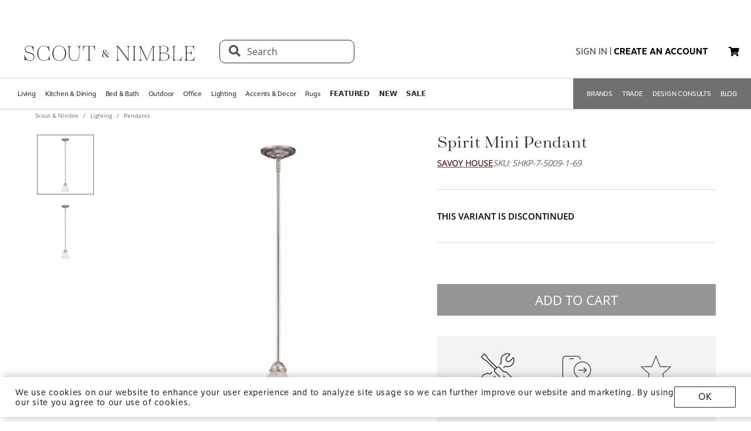

--- FILE ---
content_type: text/html; charset=utf-8
request_url: https://www.scoutandnimble.com/products/spirit-mini-pendant
body_size: 79855
content:
<!doctype html>
<html data-n-head-ssr lang="en" data-n-head="lang">
  <head >
    
      <script>window.dataLayer=window.dataLayer||[]</script>
    
    <script>window.location.hash&&"#_=_"===window.location.hash&&(window.location.hash="")</script>
    <!-- AdBeacon -->
    <script>function adBeaconStartRenderingScript(){let e=document.createElement("script");e.src="https://app.adbeacon.com/os/6457969e45829493?"+Date.now(),e.async=!0,document.head.append(e)}document.addEventListener("DOMContentLoaded",adBeaconStartRenderingScript)</script>
      <!-- End AdBeacon -->
    <title>Spirit Mini Pendant | Scout &amp; Nimble</title><meta data-n-head="ssr" charset="utf-8"><meta data-n-head="ssr" name="viewport" content="width=device-width, initial-scale=1"><meta data-n-head="ssr" name="format-detection" content="telephone=no"><meta data-n-head="ssr" content="#ffffff" name="msapplication-TileColor"><meta data-n-head="ssr" content="/favicons/ms-icon-144x144.png" name="msapplication-TileImage"><meta data-n-head="ssr" content="#ffffff" name="theme-color"><meta data-n-head="ssr" name="description" content="material=metal

This Spirit Mini Pendant is the perfect addition to any home. Crafted from durable metal, this pendant measures 38.25 x 6.0 and is sure to make a statement in any room. With its sleek and modern design, this pendant will add a touch of style to any space. Hang it in your living room, bedroom, or hallway for a touch of sophistication. This Spirit Mini Pendant is sure to be a conversation starter and will bring a unique and stylish look to your home."><meta data-n-head="ssr" property="og:title" content="Spirit Mini Pendant"><meta data-n-head="ssr" property="og:type" content="product"><meta data-n-head="ssr" property="og:site_name" content="Scout &amp; Nimble"><meta data-n-head="ssr" property="og:price:amount" content="75.85"><meta data-n-head="ssr" property="og:price:standard_amount" content="75.85"><meta data-n-head="ssr" property="og:price:currency" content="USD"><meta data-n-head="ssr" property="og:description" content="material=metal

This Spirit Mini Pendant is the perfect addition to any home. Crafted from durable metal, this pendant measures 38.25 x 6.0 and is sure to make a statement in any room. With its sleek and modern design, this pendant will add a touch of style to any space. Hang it in your living room, bedroom, or hallway for a touch of sophistication. This Spirit Mini Pendant is sure to be a conversation starter and will bring a unique and stylish look to your home."><meta data-n-head="ssr" property="og:image" content="https://d27hzkfvkajaap.cloudfront.net/uploads/variant_image/image/13077de7-f1c6-4c94-a27f-e91d0e657adc/preview_Spirit_Mini_Pendant-SHKP-7-5009-1-69-Savoy_House.jpg"><meta data-n-head="ssr" property="og:availability" content="discontinued"><meta data-n-head="ssr" property="og:url" content="/products/spirit-mini-pendant"><meta data-n-head="ssr" property="og:brand" content="Savoy House "><link data-n-head="ssr" rel="preload" href="/fonts/opensans.ttf" type="font/ttf" as="font" importance="high" crossorigin="anonymous"><link data-n-head="ssr" rel="preconnect" href="undefined"><link data-n-head="ssr" href="/favicons/apple-icon-57x57.png" rel="apple-touch-icon" sizes="57x57"><link data-n-head="ssr" href="/favicons/apple-icon-60x60.png" rel="apple-touch-icon" sizes="60x60"><link data-n-head="ssr" href="/favicons/apple-icon-72x72.png" rel="apple-touch-icon" sizes="72x72"><link data-n-head="ssr" href="/favicons/apple-icon-76x76.png" rel="apple-touch-icon" sizes="76x76"><link data-n-head="ssr" href="/favicons/apple-icon-114x114.png" rel="apple-touch-icon" sizes="114x114"><link data-n-head="ssr" href="/favicons/apple-icon-120x120.png" rel="apple-touch-icon" sizes="120x120"><link data-n-head="ssr" href="/favicons/apple-icon-144x144.png" rel="apple-touch-icon" sizes="144x144"><link data-n-head="ssr" href="/favicons/apple-icon-152x152.png" rel="apple-touch-icon" sizes="152x152"><link data-n-head="ssr" href="/favicons/apple-icon-180x180.png" rel="apple-touch-icon" sizes="180x180"><link data-n-head="ssr" href="/favicons/android-icon-192x192.png" rel="icon" sizes="192x192" type="image/png"><link data-n-head="ssr" href="/favicons/favicon-32x32.png" rel="icon" sizes="32x32" type="image/png"><link data-n-head="ssr" href="/favicons/favicon-96x96.png" rel="icon" sizes="96x96" type="image/png"><link data-n-head="ssr" href="/favicons/favicon-16x16.png" rel="icon" sizes="16x16" type="image/png"><link data-n-head="ssr" href="/favicons/manifest.json" rel="manifest"><link data-n-head="ssr" rel="preload" as="image" href="[data-uri]"><link data-n-head="ssr" rel="canonical" href="https://www.scoutandnimble.com/products/spirit-mini-pendant"><script data-n-head="ssr" type="application/ld+json">{"@context":"https://schema.org","@type":"Product","url":"/products/spirit-mini-pendant","name":"Spirit Mini Pendant","sku":"SHKP-7-5009-1-69","description":"material=metal\n\nThis Spirit Mini Pendant is the perfect addition to any home. Crafted from durable metal, this pendant measures 38.25 x 6.0 and is sure to make a statement in any room. With its sleek and modern design, this pendant will add a touch of style to any space. Hang it in your living room, bedroom, or hallway for a touch of sophistication. This Spirit Mini Pendant is sure to be a conversation starter and will bring a unique and stylish look to your home.","brand":{"@type":"Brand","name":"Savoy House "},"category":"Pendants","image":"https://d27hzkfvkajaap.cloudfront.net/uploads/variant_image/image/13077de7-f1c6-4c94-a27f-e91d0e657adc/preview_Spirit_Mini_Pendant-SHKP-7-5009-1-69-Savoy_House.jpg","offers":{"@type":"Offer","url":"/products/spirit-mini-pendant","price":"75.85","priceCurrency":"USD","availability":"https://schema.org/Discontinued"},"aggregateRating":{"@type":"AggregateRating","ratingValue":"4.5","reviewCount":"393"}}</script><script data-n-head="ssr" src="https://unpkg.com/@google/model-viewer/dist/model-viewer.min.js" type="module"></script><noscript data-n-head="ssr" data-hid="305080c9"><style></style></noscript><link rel="modulepreload" href="/_nuxt/b24896c.modern.24722fe8.dev.js" as="script"><link rel="modulepreload" href="/_nuxt/6335665.modern.24722fe8.dev.js" as="script"><link rel="modulepreload" href="/_nuxt/1b1e278.modern.24722fe8.dev.js" as="script"><style data-vue-ssr-id="dbdde836:0 426ec067:0 5f618b5e:0 2636fafc:0 9fe3de64:0 90392432:0 684cb266:0 1448460a:0 1d5cac70:0 282c5dac:0 a94100be:0 7c03b840:0 019c8551:0 3bd4495c:0 7ae19d5a:0 b9eef158:0 f8fc4556:0 68dbc07d:0 4bace7e4:0 35e98628:0 5ee071e7:0 5a402d82:0 0db50c06:0 6755f741:0 4e819dc0:0 141e5565:0 6d77fea8:0 73db113c:0 40cb6528:0 5635078e:0 65e372e6:0 4783c845:0 bb5f4f16:0 e58e7a22:0 270db5b8:0 4ebec220:0 4b4cb4c0:0 e97c6b80:0 416f4580:0 550adfef:0 a09a18e0:0 27a56d40:0 74bd1cc7:0 095fbfd0:0 04e54184:0 21bd29aa:0 8ce8b5e6:0 b2ea679a:0 9c202df4:0 a78415b2:0 6f5c7eac:0">html{height:100%;font-size:62.5%}body{min-height:100%;display:grid;margin:0}.grid-application-layout{background:#fff;display:grid;grid-template-rows:auto auto auto 1fr auto;grid-template-areas:"header-promotion" "header" "navigation" "content" "footer";grid-row-gap:10px}.grid-application-layout .grid-header-promotion{grid-area:"header-promotion"}.grid-application-layout .grid-header{grid-area:"header";width:calc(100vw - 119px);padding-left:60px;padding-right:60px}@media (max-width:1680px){.grid-application-layout .grid-header{width:calc(100vw - 60px);padding-left:30px;padding-right:30px}}@media only screen and (max-width:1408px){.grid-application-layout .grid-header{width:calc(100vw - 60px);padding-left:30px;padding-right:15px}}@media (max-width:1280px){.grid-application-layout .grid-header{width:calc(100vw - 45px)}}@media (max-width:1024px){.grid-application-layout .grid-header{width:calc(100vw - 19px);padding-left:10px;padding-right:10px}}.grid-application-layout .grid-navigation{grid-area:"navigation"}.grid-application-layout .grid-content{grid-area:"content"}.grid-application-layout .grid-footer{grid-area:"footer"}.grid-application-layout .grid-wrapper{margin:0 auto}@media only screen and (max-width:1500px){.grid-application-layout{grid-row-gap:10px}.grid-application-layout .grid-wrapper{width:calc(100% - 120px);padding-left:60px;padding-right:60px}}@media only screen and (max-width:1024px){.grid-application-layout .grid-wrapper{width:calc(100% - 20px);padding-left:10px;padding-right:10px}}@media only screen and (min-width:1500px){.grid-application-layout .grid-wrapper{width:1500px}}@font-face{font-family:"Tenez";font-display:swap;src:url(/_nuxt/fonts/tenez.c929cb1.24722fe8.dev.otf) format("opentype")}@font-face{font-family:"Tenez Bold";font-display:swap;src:url(/_nuxt/fonts/tenez-bold.1d74afb.24722fe8.dev.otf) format("opentype")}@font-face{font-family:"Tenez Light";font-display:swap;src:url(/_nuxt/fonts/tenez-light.6922289.24722fe8.dev.otf) format("opentype")}@font-face{font-family:"OpenSans";font-display:swap;src:url(/fonts/opensans.ttf) format("truetype")}@font-face{font-family:"OpenSans Light";font-display:swap;src:url(/_nuxt/fonts/opensans-light.3d5923f.24722fe8.dev.ttf) format("truetype")}@font-face{font-family:"OpenSans Bold";font-display:swap;src:url(/_nuxt/fonts/opensans-bold.043771c.24722fe8.dev.ttf) format("truetype")}@font-face{font-family:"OpenSans SemiBold";font-display:swap;src:url(/_nuxt/fonts/opensans-semibold.029b9bc.24722fe8.dev.ttf) format("truetype")}@font-face{font-family:"MotivaSans";font-display:swap;font-weight:100;src:url(/_nuxt/fonts/motiva-sans-thin.8142de6.24722fe8.dev.otf) format("opentype")}@font-face{font-family:"MotivaSans";font-display:swap;font-weight:100;font-style:italic;src:url(/_nuxt/fonts/motiva-sans-thin-italic.ce697d7.24722fe8.dev.otf) format("opentype")}@font-face{font-family:"MotivaSans";font-display:swap;font-weight:300;src:url(/_nuxt/fonts/motiva-sans-light.e0ea07d.24722fe8.dev.otf) format("opentype")}@font-face{font-family:"MotivaSans";font-display:swap;font-weight:300;font-style:italic;src:url(/_nuxt/fonts/motiva-sans-light-italic.931e9d6.24722fe8.dev.otf) format("opentype")}@font-face{font-family:"MotivaSans";font-display:swap;font-weight:400;src:url(/_nuxt/fonts/motiva-sans-regular.243426c.24722fe8.dev.otf) format("opentype")}@font-face{font-family:"MotivaSans";font-display:swap;font-weight:400;font-style:italic;src:url(/_nuxt/fonts/motiva-sans-italic.80a97b6.24722fe8.dev.otf) format("opentype")}@font-face{font-family:"MotivaSans";font-display:swap;font-weight:500;src:url(/_nuxt/fonts/motiva-sans-medium.bc22cb3.24722fe8.dev.otf) format("opentype")}@font-face{font-family:"MotivaSans";font-display:swap;font-weight:500;font-style:italic;src:url(/_nuxt/fonts/motiva-sans-medium-italic.156b1b6.24722fe8.dev.otf) format("opentype")}@font-face{font-family:"MotivaSans";font-display:swap;font-weight:700;src:url(/_nuxt/fonts/motiva-sans-bold.c6bd5a9.24722fe8.dev.otf) format("opentype")}@font-face{font-family:"MotivaSans";font-display:swap;font-weight:700;font-style:italic;src:url(/_nuxt/fonts/motiva-sans-bold-italic.60f3884.24722fe8.dev.otf) format("opentype")}@font-face{font-family:"MotivaSans";font-display:swap;font-weight:800;src:url(/_nuxt/fonts/motiva-sans-extra-bold.c7a0707.24722fe8.dev.otf) format("opentype")}@font-face{font-family:"MotivaSans";font-display:swap;font-weight:800;font-style:italic;src:url(/_nuxt/fonts/motiva-sans-extra-bold-italic.9d4a28e.24722fe8.dev.otf) format("opentype")}@font-face{font-family:"MotivaSans";font-display:swap;font-weight:900;src:url(/_nuxt/fonts/motiva-sans-black.fe03fb9.24722fe8.dev.otf) format("opentype")}@font-face{font-family:"MotivaSans";font-display:swap;font-weight:900;font-style:italic;src:url(/_nuxt/fonts/motiva-sans-black-italic.521ff6c.24722fe8.dev.otf) format("opentype")}@font-face{font-family:"MotivaSans Thin";font-display:swap;src:url(/_nuxt/fonts/motiva-sans-thin.8142de6.24722fe8.dev.otf) format("opentype")}@font-face{font-family:"MotivaSans Thin Italic";font-display:swap;src:url(/_nuxt/fonts/motiva-sans-thin-italic.ce697d7.24722fe8.dev.otf) format("opentype")}@font-face{font-family:"MotivaSans Light";font-display:swap;src:url(/_nuxt/fonts/motiva-sans-light.e0ea07d.24722fe8.dev.otf) format("opentype")}@font-face{font-family:"MotivaSans Light Italic";font-display:swap;src:url(/_nuxt/fonts/motiva-sans-light-italic.931e9d6.24722fe8.dev.otf) format("opentype")}@font-face{font-family:"MotivaSans Regular";font-display:swap;src:url(/_nuxt/fonts/motiva-sans-regular.243426c.24722fe8.dev.otf) format("opentype")}@font-face{font-family:"MotivaSans Italic";font-display:swap;src:url(/_nuxt/fonts/motiva-sans-italic.80a97b6.24722fe8.dev.otf) format("opentype")}@font-face{font-family:"MotivaSans Medium";font-display:swap;src:url(/_nuxt/fonts/motiva-sans-medium.bc22cb3.24722fe8.dev.otf) format("opentype")}@font-face{font-family:"MotivaSans SemiBold";font-display:swap;src:url(/_nuxt/fonts/motiva-sans-medium.bc22cb3.24722fe8.dev.otf) format("opentype")}@font-face{font-family:"MotivaSans Medium Italic";font-display:swap;src:url(/_nuxt/fonts/motiva-sans-medium-italic.156b1b6.24722fe8.dev.otf) format("opentype")}@font-face{font-family:"MotivaSans Bold";font-display:swap;src:url(/_nuxt/fonts/motiva-sans-bold.c6bd5a9.24722fe8.dev.otf) format("opentype")}@font-face{font-family:"MotivaSans Bold Italic";font-display:swap;src:url(/_nuxt/fonts/motiva-sans-bold-italic.60f3884.24722fe8.dev.otf) format("opentype")}@font-face{font-family:"MotivaSans Extra Bold";font-display:swap;src:url(/_nuxt/fonts/motiva-sans-extra-bold.c7a0707.24722fe8.dev.otf) format("opentype")}@font-face{font-family:"MotivaSans Extra Bold Italic";font-display:swap;src:url(/_nuxt/fonts/motiva-sans-extra-bold-italic.9d4a28e.24722fe8.dev.otf) format("opentype")}@font-face{font-family:"MotivaSans Black";font-display:swap;src:url(/_nuxt/fonts/motiva-sans-black.fe03fb9.24722fe8.dev.otf) format("opentype")}@font-face{font-family:"MotivaSans Black Italic";font-display:swap;src:url(/_nuxt/fonts/motiva-sans-black-italic.521ff6c.24722fe8.dev.otf) format("opentype")}@font-face{font-family:"MotivaSans-Fallback";size-adjust:106.73%;ascent-override:90%;src:local("Arial");font-display:swap}@font-face{font-family:"OpenSans-Fallback";ascent-override:115%;src:local("Arial");font-display:swap}h1,h2{font-family:Tenez!important;color:#2b2a2e}h1{font-size:4rem!important}@media (max-width:768px){h1{font-size:3.5rem!important}}h2{font-size:2.6rem!important}@media (max-width:768px){h2{font-size:2.1rem!important}}h3{font-size:1.8rem!important;font-family:"MotivaSans";color:#575757}@media (max-width:768px){h3{font-size:1.6rem!important}}.fa-bars{font-size:3rem;width:50px;height:50px;text-align:center}a,a:active,a:hover,a:visited{color:inherit;text-decoration:none}body,button{font-family:OpenSans,OpenSans-Fallback}.sn-link{text-decoration:none!important;font-family:"MotivaSans"!important}.sn-link,.sn-link:active,.sn-link:hover,.sn-link:visited{color:#653932!important}.btn,.sn-nowrap{white-space:nowrap}.btn{box-sizing:border-box;cursor:pointer;display:inline-block;color:#2b2a2e;text-transform:uppercase;text-decoration:none;font-style:normal;text-align:center;border:1px solid #2b2a2e;background-color:#fff;padding:10px 12px;font-size:1.4rem;line-height:1.4;border-radius:1px;-webkit-user-select:none;-moz-user-select:none;-ms-user-select:none;user-select:none;width:100%;font-family:"MotivaSans"}.btn.inverted,.btn:hover{color:#fff;background-color:#2b2a2e}.btn.inverted{box-shadow:0 3px 6px 0 rgba(0,0,0,.16)}.btn.inverted:hover{color:#2b2a2e;background-color:#fff}.btn.inverted.disabled{opacity:1!important;color:#fff;background:#595959}.btn.light-brown{background:#cda79d;box-shadow:0 3px 6px 0 rgba(0,0,0,.16);border-radius:2px}.btn.disabled{opacity:.8;cursor:not-allowed}.btn.large{font-size:1.6rem;letter-spacing:1px;padding-top:18px;padding-bottom:18px}.btn.medium{font-weight:400;padding-top:13px;padding-bottom:13px;font-size:1.6rem}.btn.primary{background-color:#653932}.btn.layout-darken{background:#653932;box-shadow:0 3px 6px 0 rgba(0,0,0,.16);border-radius:2px}.btn.big{padding:13px 20px;font-size:1.6rem;line-height:1.38;letter-spacing:.38px}.multiselect.error .multiselect__tags{border-color:#d02b2b}.multiselect.success .multiselect__tags{border-color:#4fbe42}.multiselect .multiselect__tags{border:1px solid #ccc;font-size:1.8rem;line-height:1.33;letter-spacing:.43px;color:#6c6c6c;border-radius:0;padding:8px 40px 4px 8px}.multiselect .multiselect__select{top:6px}.multiselect input{font-size:1.8rem;line-height:1.33;letter-spacing:.43px;color:#6c6c6c}.multiselect input::-moz-placeholder{text-transform:none}.multiselect input:-ms-input-placeholder{text-transform:none}.multiselect input::placeholder{text-transform:none}input:not([type=file]),textarea{box-shadow:none;box-sizing:border-box;display:inline-block;border:0;outline:none;border-bottom:1px solid #4e4e4e;width:100%;font-family:OpenSans;font-size:1.4rem;font-weight:400;font-style:normal;font-stretch:normal;line-height:1.4;letter-spacing:normal;text-align:left;color:#4e4e4e;background:transparent;padding:4px 0}input:not([type=file])::-moz-placeholder,textarea::-moz-placeholder{text-transform:uppercase;font-family:OpenSans;font-size:1.4rem;font-weight:400;font-style:normal;font-stretch:normal;line-height:1.4;letter-spacing:normal;text-align:left;color:#4e4e4e}input:not([type=file]):-ms-input-placeholder,textarea:-ms-input-placeholder{text-transform:uppercase;font-family:OpenSans;font-size:1.4rem;font-weight:400;font-style:normal;font-stretch:normal;line-height:1.4;letter-spacing:normal;text-align:left;color:#4e4e4e}input:not([type=file])::placeholder,textarea::placeholder{text-transform:uppercase;font-family:OpenSans;font-size:1.4rem;font-weight:400;font-style:normal;font-stretch:normal;line-height:1.4;letter-spacing:normal;text-align:left;color:#4e4e4e}input:not([type=file]).block,textarea.block{display:block}input:not([type=file]).full-input,textarea.full-input{box-shadow:none;border:1px solid #ccc;padding:12px;font-family:OpenSans;font-size:1.8rem;line-height:1.33;letter-spacing:.43px;color:#6c6c6c;max-width:inherit;width:100%}input:not([type=file]).full-input::-moz-placeholder,textarea.full-input::-moz-placeholder{font-size:1.8rem}input:not([type=file]).full-input:-ms-input-placeholder,textarea.full-input:-ms-input-placeholder{font-size:1.8rem}input:not([type=file]).full-input::placeholder,textarea.full-input::placeholder{font-size:1.8rem}textarea{resize:none}input[type=checkbox]{opacity:0;display:none}input[type=checkbox]+label:after{content:none}input[type=checkbox]:checked+label:after{content:""}label.checkbox{position:relative;display:inline-block;padding-left:22px}label.checkbox:after,label.checkbox:before{position:absolute;content:"";display:inline-block}label.checkbox:before{height:16px;width:16px;border:1px solid;left:0;top:3px}label.checkbox:after{height:5px;width:9px;border-left:2px solid;border-bottom:2px solid;transform:rotate(-45deg);left:4px;top:7px}input[type=radio]{opacity:0;display:none}input[type=radio]+label:after{content:none}input[type=radio]:checked+label:after{content:""}label.radio,label.text{font-size:1.6rem}label.radio{position:relative;display:inline-block;padding-left:30px}label.radio:after,label.radio:before{position:absolute;content:"";display:inline-block}label.radio:before{height:20px;width:20px;border:1px solid #ccc;border-radius:100%;left:0;top:-3px}label.radio:after{height:10px;width:10px;border-radius:100%;background:#000;left:6px;top:3px}.float-right{float:right}.float-left{float:left}.responsive{max-width:100%;height:auto}hr{color:#4a4a4a}.navigation-wrapper{border-top:1px solid #d5d5d5;border-bottom:1px solid #d5d5d5}.content{position:relative}.tooltip{display:block!important;z-index:10000}.tooltip .tooltip-inner{background:#000;color:#fff;border-radius:16px;padding:5px 10px 4px}.tooltip .tooltip-arrow{width:0;height:0;border-style:solid;position:absolute;margin:5px;border-color:#000;z-index:1}.tooltip[x-placement^=top]{margin-bottom:5px}.tooltip[x-placement^=top] .tooltip-arrow{border-width:5px 5px 0;border-left-color:transparent!important;border-right-color:transparent!important;border-bottom-color:transparent!important;bottom:-5px;left:calc(50% - 5px);margin-top:0;margin-bottom:0}.tooltip[x-placement^=bottom]{margin-top:5px}.tooltip[x-placement^=bottom] .tooltip-arrow{border-width:0 5px 5px;border-left-color:transparent!important;border-right-color:transparent!important;border-top-color:transparent!important;top:-5px;left:calc(50% - 5px);margin-top:0;margin-bottom:0}.tooltip[x-placement^=right]{margin-left:5px}.tooltip[x-placement^=right] .tooltip-arrow{border-width:5px 5px 5px 0;border-left-color:transparent!important;border-top-color:transparent!important;border-bottom-color:transparent!important;left:-5px;top:calc(50% - 5px);margin-left:0;margin-right:0}.tooltip[x-placement^=left]{margin-right:5px}.tooltip[x-placement^=left] .tooltip-arrow{border-width:5px 0 5px 5px;border-top-color:transparent!important;border-right-color:transparent!important;border-bottom-color:transparent!important;right:-5px;top:calc(50% - 5px);margin-left:0;margin-right:0}.tooltip[aria-hidden=true]{visibility:hidden;opacity:0;transition:opacity .15s,visibility .15s}.tooltip[aria-hidden=false]{visibility:visible;opacity:1;transition:opacity .15s}.tooltip.info .tooltip-inner{background:rgba(0,68,153,.9);color:#fff;padding:24px;border-radius:5px;box-shadow:0 5px 30px rgba(0,0,0,.1)}.tooltip.info .tooltip-arrow{border-color:rgba(0,68,153,.9)}.tooltip.popover .popover-inner{background:#f9f9f9;color:#000;padding:24px;border-radius:5px;box-shadow:0 5px 30px rgba(0,0,0,.1)}.tooltip.popover .popover-arrow{border-color:#f9f9f9}.tooltip.alternative{z-index:999999!important;max-width:482px}.tooltip.alternative .tooltip-inner{background-color:#4e4e4e;border-radius:8px;font-family:OpenSans;font-size:12px;max-width:700px}.tooltip.white-bg .tooltip-inner{background-color:#fff!important;font-family:OpenSans!important;font-size:1.4rem!important;max-width:700px!important;line-height:19px!important;border:.5px solid #000!important;padding:20px!important;color:#2b2a2e!important}.hidden{visibility:hidden}.scout__path{font-family:"Open Sans";font-size:1.4rem;letter-spacing:.014rem;color:#2e2e2e}@media (min-width:769px){.scout__path{margin-top:17px}}@media (max-width:768px){.scout__desktop-only{display:none!important}}@media (min-width:769px){.scout__mobile-only{display:none!important}}.scout__nowrap{white-space:nowrap!important}.delivery-information-modal{max-width:100vw;max-height:100vh}.delivery-information-modal .modal-content{width:600px!important}.ckeditor__btn{text-decoration:none}.ckeditor__btn span{padding:10px 12px}.no-transform{text-transform:none!important}.sn-service-level-box{border:1px solid #c6bfa9;background:#f8f4f3;padding:25px 40px;font-family:"MotivaSans";font-size:1.6rem}.sn-service-level-box__header{color:#000;display:block;font-family:"MotivaSans Bold";font-size:1.6rem;margin:0 0 14px}.sn-service-level-box i{color:#643832}.sn-service-level-box strong{font-family:"MotivaSans Bold"}.sn-service-level-box .btn-link{padding:0;text-align:left}.v-popper--theme-sn-popper .v-popper__inner{border-radius:0;border:1px solid #ccc;padding:20px;background:#fff;font-size:1.2rem}.v-popper--theme-sn-popper .v-popper__arrow-inner{left:-2px;border:7px solid #fff;border-top:0 solid #fff;border-left-color:transparent!important;border-right-color:transparent!important;border-top-color:transparent!important;top:-4px}.v-popper--theme-sn-popper .v-popper__arrow-inner,.v-popper--theme-sn-popper .v-popper__arrow-outer{font-size:62.5%;--mm-line-height:20px;--mm-listitem-size:44px;--mm-navbar-size:44px;--mm-offset-top:0;--mm-offset-right:0;--mm-offset-bottom:0;--mm-offset-left:0;--mm-color-border:rgba(0,0,0,0.1);--mm-color-button:rgba(0,0,0,0.3);--mm-color-text:rgba(0,0,0,0.75);--mm-color-text-dimmed:rgba(0,0,0,0.3);--mm-color-background:#f3f3f3;--mm-color-background-highlight:rgba(0,0,0,0.05);--mm-color-background-emphasis:hsla(0,0%,100%,0.4);--mm-shadow:0 0 10px rgba(0,0,0,0.3);--mm-iconbar-size:44px;--mm-iconpanel-size:44px;--mm-sidebar-collapsed-size:44px;--mm-sidebar-expanded-size:440px;font-family:OpenSans;position:absolute;width:0;height:0;visibility:visible}.v-popper--theme-sn-popper .v-popper__arrow-outer{left:-1px;border:6px solid #ddd;border-top:0 solid #ddd;border-left-color:transparent!important;border-right-color:transparent!important;border-top-color:transparent!important;top:-6px}.v-popper--theme-sn-popper-alt .v-popper__inner{border-radius:0!important;border:.5px solid #ccc;padding:20px;background:#fff;font-size:1.4rem;max-width:400px;line-height:19px;color:#2b2a2e}.v-popper--theme-sn-popper-alt .v-popper__arrow-container{display:none}.v-popper--theme-sn-popper-bpo .v-popper__inner{border-radius:0!important;border:.5px solid #42811a!important;padding:30px;background:#fff;font-size:1.4rem;max-width:348px;line-height:19px;color:#2b2a2e}.v-popper--theme-sn-popper-bpo .v-popper__arrow-container{display:none}@media (max-width:768px){.v-popper--theme-sn-popper-bpo .v-popper__inner{max-width:200px;padding:25px}}
/*!
 * Font Awesome Free 5.15.4 by @fontawesome - https://fontawesome.com
 * License - https://fontawesome.com/license/free (Icons: CC BY 4.0, Fonts: SIL OFL 1.1, Code: MIT License)
 */.fa,.fab,.fad,.fal,.far,.fas{-moz-osx-font-smoothing:grayscale;-webkit-font-smoothing:antialiased;display:inline-block;font-style:normal;font-feature-settings:normal;font-variant:normal;text-rendering:auto;line-height:1}.fa-lg{font-size:1.33333em;line-height:.75em;vertical-align:-.0667em}.fa-xs{font-size:.75em}.fa-sm{font-size:.875em}.fa-1x{font-size:1em}.fa-2x{font-size:2em}.fa-3x{font-size:3em}.fa-4x{font-size:4em}.fa-5x{font-size:5em}.fa-6x{font-size:6em}.fa-7x{font-size:7em}.fa-8x{font-size:8em}.fa-9x{font-size:9em}.fa-10x{font-size:10em}.fa-fw{text-align:center;width:1.25em}.fa-ul{list-style-type:none;margin-left:2.5em;padding-left:0}.fa-ul>li{position:relative}.fa-li{left:-2em;position:absolute;text-align:center;width:2em;line-height:inherit}.fa-border{border:.08em solid #eee;border-radius:.1em;padding:.2em .25em .15em}.fa-pull-left{float:left}.fa-pull-right{float:right}.fa.fa-pull-left,.fab.fa-pull-left,.fal.fa-pull-left,.far.fa-pull-left,.fas.fa-pull-left{margin-right:.3em}.fa.fa-pull-right,.fab.fa-pull-right,.fal.fa-pull-right,.far.fa-pull-right,.fas.fa-pull-right{margin-left:.3em}.fa-spin{animation:fa-spin 2s linear infinite}.fa-pulse{animation:fa-spin 1s steps(8) infinite}@keyframes fa-spin{0%{transform:rotate(0deg)}to{transform:rotate(1turn)}}.fa-rotate-90{-ms-filter:"progid:DXImageTransform.Microsoft.BasicImage(rotation=1)";transform:rotate(90deg)}.fa-rotate-180{-ms-filter:"progid:DXImageTransform.Microsoft.BasicImage(rotation=2)";transform:rotate(180deg)}.fa-rotate-270{-ms-filter:"progid:DXImageTransform.Microsoft.BasicImage(rotation=3)";transform:rotate(270deg)}.fa-flip-horizontal{-ms-filter:"progid:DXImageTransform.Microsoft.BasicImage(rotation=0, mirror=1)";transform:scaleX(-1)}.fa-flip-vertical{transform:scaleY(-1)}.fa-flip-both,.fa-flip-horizontal.fa-flip-vertical,.fa-flip-vertical{-ms-filter:"progid:DXImageTransform.Microsoft.BasicImage(rotation=2, mirror=1)"}.fa-flip-both,.fa-flip-horizontal.fa-flip-vertical{transform:scale(-1)}:root .fa-flip-both,:root .fa-flip-horizontal,:root .fa-flip-vertical,:root .fa-rotate-90,:root .fa-rotate-180,:root .fa-rotate-270{filter:none}.fa-stack{display:inline-block;height:2em;line-height:2em;position:relative;vertical-align:middle;width:2.5em}.fa-stack-1x,.fa-stack-2x{left:0;position:absolute;text-align:center;width:100%}.fa-stack-1x{line-height:inherit}.fa-stack-2x{font-size:2em}.fa-inverse{color:#fff}.fa-500px:before{content:"\f26e"}.fa-accessible-icon:before{content:"\f368"}.fa-accusoft:before{content:"\f369"}.fa-acquisitions-incorporated:before{content:"\f6af"}.fa-ad:before{content:"\f641"}.fa-address-book:before{content:"\f2b9"}.fa-address-card:before{content:"\f2bb"}.fa-adjust:before{content:"\f042"}.fa-adn:before{content:"\f170"}.fa-adversal:before{content:"\f36a"}.fa-affiliatetheme:before{content:"\f36b"}.fa-air-freshener:before{content:"\f5d0"}.fa-airbnb:before{content:"\f834"}.fa-algolia:before{content:"\f36c"}.fa-align-center:before{content:"\f037"}.fa-align-justify:before{content:"\f039"}.fa-align-left:before{content:"\f036"}.fa-align-right:before{content:"\f038"}.fa-alipay:before{content:"\f642"}.fa-allergies:before{content:"\f461"}.fa-amazon:before{content:"\f270"}.fa-amazon-pay:before{content:"\f42c"}.fa-ambulance:before{content:"\f0f9"}.fa-american-sign-language-interpreting:before{content:"\f2a3"}.fa-amilia:before{content:"\f36d"}.fa-anchor:before{content:"\f13d"}.fa-android:before{content:"\f17b"}.fa-angellist:before{content:"\f209"}.fa-angle-double-down:before{content:"\f103"}.fa-angle-double-left:before{content:"\f100"}.fa-angle-double-right:before{content:"\f101"}.fa-angle-double-up:before{content:"\f102"}.fa-angle-down:before{content:"\f107"}.fa-angle-left:before{content:"\f104"}.fa-angle-right:before{content:"\f105"}.fa-angle-up:before{content:"\f106"}.fa-angry:before{content:"\f556"}.fa-angrycreative:before{content:"\f36e"}.fa-angular:before{content:"\f420"}.fa-ankh:before{content:"\f644"}.fa-app-store:before{content:"\f36f"}.fa-app-store-ios:before{content:"\f370"}.fa-apper:before{content:"\f371"}.fa-apple:before{content:"\f179"}.fa-apple-alt:before{content:"\f5d1"}.fa-apple-pay:before{content:"\f415"}.fa-archive:before{content:"\f187"}.fa-archway:before{content:"\f557"}.fa-arrow-alt-circle-down:before{content:"\f358"}.fa-arrow-alt-circle-left:before{content:"\f359"}.fa-arrow-alt-circle-right:before{content:"\f35a"}.fa-arrow-alt-circle-up:before{content:"\f35b"}.fa-arrow-circle-down:before{content:"\f0ab"}.fa-arrow-circle-left:before{content:"\f0a8"}.fa-arrow-circle-right:before{content:"\f0a9"}.fa-arrow-circle-up:before{content:"\f0aa"}.fa-arrow-down:before{content:"\f063"}.fa-arrow-left:before{content:"\f060"}.fa-arrow-right:before{content:"\f061"}.fa-arrow-up:before{content:"\f062"}.fa-arrows-alt:before{content:"\f0b2"}.fa-arrows-alt-h:before{content:"\f337"}.fa-arrows-alt-v:before{content:"\f338"}.fa-artstation:before{content:"\f77a"}.fa-assistive-listening-systems:before{content:"\f2a2"}.fa-asterisk:before{content:"\f069"}.fa-asymmetrik:before{content:"\f372"}.fa-at:before{content:"\f1fa"}.fa-atlas:before{content:"\f558"}.fa-atlassian:before{content:"\f77b"}.fa-atom:before{content:"\f5d2"}.fa-audible:before{content:"\f373"}.fa-audio-description:before{content:"\f29e"}.fa-autoprefixer:before{content:"\f41c"}.fa-avianex:before{content:"\f374"}.fa-aviato:before{content:"\f421"}.fa-award:before{content:"\f559"}.fa-aws:before{content:"\f375"}.fa-baby:before{content:"\f77c"}.fa-baby-carriage:before{content:"\f77d"}.fa-backspace:before{content:"\f55a"}.fa-backward:before{content:"\f04a"}.fa-bacon:before{content:"\f7e5"}.fa-bacteria:before{content:"\e059"}.fa-bacterium:before{content:"\e05a"}.fa-bahai:before{content:"\f666"}.fa-balance-scale:before{content:"\f24e"}.fa-balance-scale-left:before{content:"\f515"}.fa-balance-scale-right:before{content:"\f516"}.fa-ban:before{content:"\f05e"}.fa-band-aid:before{content:"\f462"}.fa-bandcamp:before{content:"\f2d5"}.fa-barcode:before{content:"\f02a"}.fa-bars:before{content:"\f0c9"}.fa-baseball-ball:before{content:"\f433"}.fa-basketball-ball:before{content:"\f434"}.fa-bath:before{content:"\f2cd"}.fa-battery-empty:before{content:"\f244"}.fa-battery-full:before{content:"\f240"}.fa-battery-half:before{content:"\f242"}.fa-battery-quarter:before{content:"\f243"}.fa-battery-three-quarters:before{content:"\f241"}.fa-battle-net:before{content:"\f835"}.fa-bed:before{content:"\f236"}.fa-beer:before{content:"\f0fc"}.fa-behance:before{content:"\f1b4"}.fa-behance-square:before{content:"\f1b5"}.fa-bell:before{content:"\f0f3"}.fa-bell-slash:before{content:"\f1f6"}.fa-bezier-curve:before{content:"\f55b"}.fa-bible:before{content:"\f647"}.fa-bicycle:before{content:"\f206"}.fa-biking:before{content:"\f84a"}.fa-bimobject:before{content:"\f378"}.fa-binoculars:before{content:"\f1e5"}.fa-biohazard:before{content:"\f780"}.fa-birthday-cake:before{content:"\f1fd"}.fa-bitbucket:before{content:"\f171"}.fa-bitcoin:before{content:"\f379"}.fa-bity:before{content:"\f37a"}.fa-black-tie:before{content:"\f27e"}.fa-blackberry:before{content:"\f37b"}.fa-blender:before{content:"\f517"}.fa-blender-phone:before{content:"\f6b6"}.fa-blind:before{content:"\f29d"}.fa-blog:before{content:"\f781"}.fa-blogger:before{content:"\f37c"}.fa-blogger-b:before{content:"\f37d"}.fa-bluetooth:before{content:"\f293"}.fa-bluetooth-b:before{content:"\f294"}.fa-bold:before{content:"\f032"}.fa-bolt:before{content:"\f0e7"}.fa-bomb:before{content:"\f1e2"}.fa-bone:before{content:"\f5d7"}.fa-bong:before{content:"\f55c"}.fa-book:before{content:"\f02d"}.fa-book-dead:before{content:"\f6b7"}.fa-book-medical:before{content:"\f7e6"}.fa-book-open:before{content:"\f518"}.fa-book-reader:before{content:"\f5da"}.fa-bookmark:before{content:"\f02e"}.fa-bootstrap:before{content:"\f836"}.fa-border-all:before{content:"\f84c"}.fa-border-none:before{content:"\f850"}.fa-border-style:before{content:"\f853"}.fa-bowling-ball:before{content:"\f436"}.fa-box:before{content:"\f466"}.fa-box-open:before{content:"\f49e"}.fa-box-tissue:before{content:"\e05b"}.fa-boxes:before{content:"\f468"}.fa-braille:before{content:"\f2a1"}.fa-brain:before{content:"\f5dc"}.fa-bread-slice:before{content:"\f7ec"}.fa-briefcase:before{content:"\f0b1"}.fa-briefcase-medical:before{content:"\f469"}.fa-broadcast-tower:before{content:"\f519"}.fa-broom:before{content:"\f51a"}.fa-brush:before{content:"\f55d"}.fa-btc:before{content:"\f15a"}.fa-buffer:before{content:"\f837"}.fa-bug:before{content:"\f188"}.fa-building:before{content:"\f1ad"}.fa-bullhorn:before{content:"\f0a1"}.fa-bullseye:before{content:"\f140"}.fa-burn:before{content:"\f46a"}.fa-buromobelexperte:before{content:"\f37f"}.fa-bus:before{content:"\f207"}.fa-bus-alt:before{content:"\f55e"}.fa-business-time:before{content:"\f64a"}.fa-buy-n-large:before{content:"\f8a6"}.fa-buysellads:before{content:"\f20d"}.fa-calculator:before{content:"\f1ec"}.fa-calendar:before{content:"\f133"}.fa-calendar-alt:before{content:"\f073"}.fa-calendar-check:before{content:"\f274"}.fa-calendar-day:before{content:"\f783"}.fa-calendar-minus:before{content:"\f272"}.fa-calendar-plus:before{content:"\f271"}.fa-calendar-times:before{content:"\f273"}.fa-calendar-week:before{content:"\f784"}.fa-camera:before{content:"\f030"}.fa-camera-retro:before{content:"\f083"}.fa-campground:before{content:"\f6bb"}.fa-canadian-maple-leaf:before{content:"\f785"}.fa-candy-cane:before{content:"\f786"}.fa-cannabis:before{content:"\f55f"}.fa-capsules:before{content:"\f46b"}.fa-car:before{content:"\f1b9"}.fa-car-alt:before{content:"\f5de"}.fa-car-battery:before{content:"\f5df"}.fa-car-crash:before{content:"\f5e1"}.fa-car-side:before{content:"\f5e4"}.fa-caravan:before{content:"\f8ff"}.fa-caret-down:before{content:"\f0d7"}.fa-caret-left:before{content:"\f0d9"}.fa-caret-right:before{content:"\f0da"}.fa-caret-square-down:before{content:"\f150"}.fa-caret-square-left:before{content:"\f191"}.fa-caret-square-right:before{content:"\f152"}.fa-caret-square-up:before{content:"\f151"}.fa-caret-up:before{content:"\f0d8"}.fa-carrot:before{content:"\f787"}.fa-cart-arrow-down:before{content:"\f218"}.fa-cart-plus:before{content:"\f217"}.fa-cash-register:before{content:"\f788"}.fa-cat:before{content:"\f6be"}.fa-cc-amazon-pay:before{content:"\f42d"}.fa-cc-amex:before{content:"\f1f3"}.fa-cc-apple-pay:before{content:"\f416"}.fa-cc-diners-club:before{content:"\f24c"}.fa-cc-discover:before{content:"\f1f2"}.fa-cc-jcb:before{content:"\f24b"}.fa-cc-mastercard:before{content:"\f1f1"}.fa-cc-paypal:before{content:"\f1f4"}.fa-cc-stripe:before{content:"\f1f5"}.fa-cc-visa:before{content:"\f1f0"}.fa-centercode:before{content:"\f380"}.fa-centos:before{content:"\f789"}.fa-certificate:before{content:"\f0a3"}.fa-chair:before{content:"\f6c0"}.fa-chalkboard:before{content:"\f51b"}.fa-chalkboard-teacher:before{content:"\f51c"}.fa-charging-station:before{content:"\f5e7"}.fa-chart-area:before{content:"\f1fe"}.fa-chart-bar:before{content:"\f080"}.fa-chart-line:before{content:"\f201"}.fa-chart-pie:before{content:"\f200"}.fa-check:before{content:"\f00c"}.fa-check-circle:before{content:"\f058"}.fa-check-double:before{content:"\f560"}.fa-check-square:before{content:"\f14a"}.fa-cheese:before{content:"\f7ef"}.fa-chess:before{content:"\f439"}.fa-chess-bishop:before{content:"\f43a"}.fa-chess-board:before{content:"\f43c"}.fa-chess-king:before{content:"\f43f"}.fa-chess-knight:before{content:"\f441"}.fa-chess-pawn:before{content:"\f443"}.fa-chess-queen:before{content:"\f445"}.fa-chess-rook:before{content:"\f447"}.fa-chevron-circle-down:before{content:"\f13a"}.fa-chevron-circle-left:before{content:"\f137"}.fa-chevron-circle-right:before{content:"\f138"}.fa-chevron-circle-up:before{content:"\f139"}.fa-chevron-down:before{content:"\f078"}.fa-chevron-left:before{content:"\f053"}.fa-chevron-right:before{content:"\f054"}.fa-chevron-up:before{content:"\f077"}.fa-child:before{content:"\f1ae"}.fa-chrome:before{content:"\f268"}.fa-chromecast:before{content:"\f838"}.fa-church:before{content:"\f51d"}.fa-circle:before{content:"\f111"}.fa-circle-notch:before{content:"\f1ce"}.fa-city:before{content:"\f64f"}.fa-clinic-medical:before{content:"\f7f2"}.fa-clipboard:before{content:"\f328"}.fa-clipboard-check:before{content:"\f46c"}.fa-clipboard-list:before{content:"\f46d"}.fa-clock:before{content:"\f017"}.fa-clone:before{content:"\f24d"}.fa-closed-captioning:before{content:"\f20a"}.fa-cloud:before{content:"\f0c2"}.fa-cloud-download-alt:before{content:"\f381"}.fa-cloud-meatball:before{content:"\f73b"}.fa-cloud-moon:before{content:"\f6c3"}.fa-cloud-moon-rain:before{content:"\f73c"}.fa-cloud-rain:before{content:"\f73d"}.fa-cloud-showers-heavy:before{content:"\f740"}.fa-cloud-sun:before{content:"\f6c4"}.fa-cloud-sun-rain:before{content:"\f743"}.fa-cloud-upload-alt:before{content:"\f382"}.fa-cloudflare:before{content:"\e07d"}.fa-cloudscale:before{content:"\f383"}.fa-cloudsmith:before{content:"\f384"}.fa-cloudversify:before{content:"\f385"}.fa-cocktail:before{content:"\f561"}.fa-code:before{content:"\f121"}.fa-code-branch:before{content:"\f126"}.fa-codepen:before{content:"\f1cb"}.fa-codiepie:before{content:"\f284"}.fa-coffee:before{content:"\f0f4"}.fa-cog:before{content:"\f013"}.fa-cogs:before{content:"\f085"}.fa-coins:before{content:"\f51e"}.fa-columns:before{content:"\f0db"}.fa-comment:before{content:"\f075"}.fa-comment-alt:before{content:"\f27a"}.fa-comment-dollar:before{content:"\f651"}.fa-comment-dots:before{content:"\f4ad"}.fa-comment-medical:before{content:"\f7f5"}.fa-comment-slash:before{content:"\f4b3"}.fa-comments:before{content:"\f086"}.fa-comments-dollar:before{content:"\f653"}.fa-compact-disc:before{content:"\f51f"}.fa-compass:before{content:"\f14e"}.fa-compress:before{content:"\f066"}.fa-compress-alt:before{content:"\f422"}.fa-compress-arrows-alt:before{content:"\f78c"}.fa-concierge-bell:before{content:"\f562"}.fa-confluence:before{content:"\f78d"}.fa-connectdevelop:before{content:"\f20e"}.fa-contao:before{content:"\f26d"}.fa-cookie:before{content:"\f563"}.fa-cookie-bite:before{content:"\f564"}.fa-copy:before{content:"\f0c5"}.fa-copyright:before{content:"\f1f9"}.fa-cotton-bureau:before{content:"\f89e"}.fa-couch:before{content:"\f4b8"}.fa-cpanel:before{content:"\f388"}.fa-creative-commons:before{content:"\f25e"}.fa-creative-commons-by:before{content:"\f4e7"}.fa-creative-commons-nc:before{content:"\f4e8"}.fa-creative-commons-nc-eu:before{content:"\f4e9"}.fa-creative-commons-nc-jp:before{content:"\f4ea"}.fa-creative-commons-nd:before{content:"\f4eb"}.fa-creative-commons-pd:before{content:"\f4ec"}.fa-creative-commons-pd-alt:before{content:"\f4ed"}.fa-creative-commons-remix:before{content:"\f4ee"}.fa-creative-commons-sa:before{content:"\f4ef"}.fa-creative-commons-sampling:before{content:"\f4f0"}.fa-creative-commons-sampling-plus:before{content:"\f4f1"}.fa-creative-commons-share:before{content:"\f4f2"}.fa-creative-commons-zero:before{content:"\f4f3"}.fa-credit-card:before{content:"\f09d"}.fa-critical-role:before{content:"\f6c9"}.fa-crop:before{content:"\f125"}.fa-crop-alt:before{content:"\f565"}.fa-cross:before{content:"\f654"}.fa-crosshairs:before{content:"\f05b"}.fa-crow:before{content:"\f520"}.fa-crown:before{content:"\f521"}.fa-crutch:before{content:"\f7f7"}.fa-css3:before{content:"\f13c"}.fa-css3-alt:before{content:"\f38b"}.fa-cube:before{content:"\f1b2"}.fa-cubes:before{content:"\f1b3"}.fa-cut:before{content:"\f0c4"}.fa-cuttlefish:before{content:"\f38c"}.fa-d-and-d:before{content:"\f38d"}.fa-d-and-d-beyond:before{content:"\f6ca"}.fa-dailymotion:before{content:"\e052"}.fa-dashcube:before{content:"\f210"}.fa-database:before{content:"\f1c0"}.fa-deaf:before{content:"\f2a4"}.fa-deezer:before{content:"\e077"}.fa-delicious:before{content:"\f1a5"}.fa-democrat:before{content:"\f747"}.fa-deploydog:before{content:"\f38e"}.fa-deskpro:before{content:"\f38f"}.fa-desktop:before{content:"\f108"}.fa-dev:before{content:"\f6cc"}.fa-deviantart:before{content:"\f1bd"}.fa-dharmachakra:before{content:"\f655"}.fa-dhl:before{content:"\f790"}.fa-diagnoses:before{content:"\f470"}.fa-diaspora:before{content:"\f791"}.fa-dice:before{content:"\f522"}.fa-dice-d20:before{content:"\f6cf"}.fa-dice-d6:before{content:"\f6d1"}.fa-dice-five:before{content:"\f523"}.fa-dice-four:before{content:"\f524"}.fa-dice-one:before{content:"\f525"}.fa-dice-six:before{content:"\f526"}.fa-dice-three:before{content:"\f527"}.fa-dice-two:before{content:"\f528"}.fa-digg:before{content:"\f1a6"}.fa-digital-ocean:before{content:"\f391"}.fa-digital-tachograph:before{content:"\f566"}.fa-directions:before{content:"\f5eb"}.fa-discord:before{content:"\f392"}.fa-discourse:before{content:"\f393"}.fa-disease:before{content:"\f7fa"}.fa-divide:before{content:"\f529"}.fa-dizzy:before{content:"\f567"}.fa-dna:before{content:"\f471"}.fa-dochub:before{content:"\f394"}.fa-docker:before{content:"\f395"}.fa-dog:before{content:"\f6d3"}.fa-dollar-sign:before{content:"\f155"}.fa-dolly:before{content:"\f472"}.fa-dolly-flatbed:before{content:"\f474"}.fa-donate:before{content:"\f4b9"}.fa-door-closed:before{content:"\f52a"}.fa-door-open:before{content:"\f52b"}.fa-dot-circle:before{content:"\f192"}.fa-dove:before{content:"\f4ba"}.fa-download:before{content:"\f019"}.fa-draft2digital:before{content:"\f396"}.fa-drafting-compass:before{content:"\f568"}.fa-dragon:before{content:"\f6d5"}.fa-draw-polygon:before{content:"\f5ee"}.fa-dribbble:before{content:"\f17d"}.fa-dribbble-square:before{content:"\f397"}.fa-dropbox:before{content:"\f16b"}.fa-drum:before{content:"\f569"}.fa-drum-steelpan:before{content:"\f56a"}.fa-drumstick-bite:before{content:"\f6d7"}.fa-drupal:before{content:"\f1a9"}.fa-dumbbell:before{content:"\f44b"}.fa-dumpster:before{content:"\f793"}.fa-dumpster-fire:before{content:"\f794"}.fa-dungeon:before{content:"\f6d9"}.fa-dyalog:before{content:"\f399"}.fa-earlybirds:before{content:"\f39a"}.fa-ebay:before{content:"\f4f4"}.fa-edge:before{content:"\f282"}.fa-edge-legacy:before{content:"\e078"}.fa-edit:before{content:"\f044"}.fa-egg:before{content:"\f7fb"}.fa-eject:before{content:"\f052"}.fa-elementor:before{content:"\f430"}.fa-ellipsis-h:before{content:"\f141"}.fa-ellipsis-v:before{content:"\f142"}.fa-ello:before{content:"\f5f1"}.fa-ember:before{content:"\f423"}.fa-empire:before{content:"\f1d1"}.fa-envelope:before{content:"\f0e0"}.fa-envelope-open:before{content:"\f2b6"}.fa-envelope-open-text:before{content:"\f658"}.fa-envelope-square:before{content:"\f199"}.fa-envira:before{content:"\f299"}.fa-equals:before{content:"\f52c"}.fa-eraser:before{content:"\f12d"}.fa-erlang:before{content:"\f39d"}.fa-ethereum:before{content:"\f42e"}.fa-ethernet:before{content:"\f796"}.fa-etsy:before{content:"\f2d7"}.fa-euro-sign:before{content:"\f153"}.fa-evernote:before{content:"\f839"}.fa-exchange-alt:before{content:"\f362"}.fa-exclamation:before{content:"\f12a"}.fa-exclamation-circle:before{content:"\f06a"}.fa-exclamation-triangle:before{content:"\f071"}.fa-expand:before{content:"\f065"}.fa-expand-alt:before{content:"\f424"}.fa-expand-arrows-alt:before{content:"\f31e"}.fa-expeditedssl:before{content:"\f23e"}.fa-external-link-alt:before{content:"\f35d"}.fa-external-link-square-alt:before{content:"\f360"}.fa-eye:before{content:"\f06e"}.fa-eye-dropper:before{content:"\f1fb"}.fa-eye-slash:before{content:"\f070"}.fa-facebook:before{content:"\f09a"}.fa-facebook-f:before{content:"\f39e"}.fa-facebook-messenger:before{content:"\f39f"}.fa-facebook-square:before{content:"\f082"}.fa-fan:before{content:"\f863"}.fa-fantasy-flight-games:before{content:"\f6dc"}.fa-fast-backward:before{content:"\f049"}.fa-fast-forward:before{content:"\f050"}.fa-faucet:before{content:"\e005"}.fa-fax:before{content:"\f1ac"}.fa-feather:before{content:"\f52d"}.fa-feather-alt:before{content:"\f56b"}.fa-fedex:before{content:"\f797"}.fa-fedora:before{content:"\f798"}.fa-female:before{content:"\f182"}.fa-fighter-jet:before{content:"\f0fb"}.fa-figma:before{content:"\f799"}.fa-file:before{content:"\f15b"}.fa-file-alt:before{content:"\f15c"}.fa-file-archive:before{content:"\f1c6"}.fa-file-audio:before{content:"\f1c7"}.fa-file-code:before{content:"\f1c9"}.fa-file-contract:before{content:"\f56c"}.fa-file-csv:before{content:"\f6dd"}.fa-file-download:before{content:"\f56d"}.fa-file-excel:before{content:"\f1c3"}.fa-file-export:before{content:"\f56e"}.fa-file-image:before{content:"\f1c5"}.fa-file-import:before{content:"\f56f"}.fa-file-invoice:before{content:"\f570"}.fa-file-invoice-dollar:before{content:"\f571"}.fa-file-medical:before{content:"\f477"}.fa-file-medical-alt:before{content:"\f478"}.fa-file-pdf:before{content:"\f1c1"}.fa-file-powerpoint:before{content:"\f1c4"}.fa-file-prescription:before{content:"\f572"}.fa-file-signature:before{content:"\f573"}.fa-file-upload:before{content:"\f574"}.fa-file-video:before{content:"\f1c8"}.fa-file-word:before{content:"\f1c2"}.fa-fill:before{content:"\f575"}.fa-fill-drip:before{content:"\f576"}.fa-film:before{content:"\f008"}.fa-filter:before{content:"\f0b0"}.fa-fingerprint:before{content:"\f577"}.fa-fire:before{content:"\f06d"}.fa-fire-alt:before{content:"\f7e4"}.fa-fire-extinguisher:before{content:"\f134"}.fa-firefox:before{content:"\f269"}.fa-firefox-browser:before{content:"\e007"}.fa-first-aid:before{content:"\f479"}.fa-first-order:before{content:"\f2b0"}.fa-first-order-alt:before{content:"\f50a"}.fa-firstdraft:before{content:"\f3a1"}.fa-fish:before{content:"\f578"}.fa-fist-raised:before{content:"\f6de"}.fa-flag:before{content:"\f024"}.fa-flag-checkered:before{content:"\f11e"}.fa-flag-usa:before{content:"\f74d"}.fa-flask:before{content:"\f0c3"}.fa-flickr:before{content:"\f16e"}.fa-flipboard:before{content:"\f44d"}.fa-flushed:before{content:"\f579"}.fa-fly:before{content:"\f417"}.fa-folder:before{content:"\f07b"}.fa-folder-minus:before{content:"\f65d"}.fa-folder-open:before{content:"\f07c"}.fa-folder-plus:before{content:"\f65e"}.fa-font:before{content:"\f031"}.fa-font-awesome:before{content:"\f2b4"}.fa-font-awesome-alt:before{content:"\f35c"}.fa-font-awesome-flag:before{content:"\f425"}.fa-font-awesome-logo-full:before{content:"\f4e6"}.fa-fonticons:before{content:"\f280"}.fa-fonticons-fi:before{content:"\f3a2"}.fa-football-ball:before{content:"\f44e"}.fa-fort-awesome:before{content:"\f286"}.fa-fort-awesome-alt:before{content:"\f3a3"}.fa-forumbee:before{content:"\f211"}.fa-forward:before{content:"\f04e"}.fa-foursquare:before{content:"\f180"}.fa-free-code-camp:before{content:"\f2c5"}.fa-freebsd:before{content:"\f3a4"}.fa-frog:before{content:"\f52e"}.fa-frown:before{content:"\f119"}.fa-frown-open:before{content:"\f57a"}.fa-fulcrum:before{content:"\f50b"}.fa-funnel-dollar:before{content:"\f662"}.fa-futbol:before{content:"\f1e3"}.fa-galactic-republic:before{content:"\f50c"}.fa-galactic-senate:before{content:"\f50d"}.fa-gamepad:before{content:"\f11b"}.fa-gas-pump:before{content:"\f52f"}.fa-gavel:before{content:"\f0e3"}.fa-gem:before{content:"\f3a5"}.fa-genderless:before{content:"\f22d"}.fa-get-pocket:before{content:"\f265"}.fa-gg:before{content:"\f260"}.fa-gg-circle:before{content:"\f261"}.fa-ghost:before{content:"\f6e2"}.fa-gift:before{content:"\f06b"}.fa-gifts:before{content:"\f79c"}.fa-git:before{content:"\f1d3"}.fa-git-alt:before{content:"\f841"}.fa-git-square:before{content:"\f1d2"}.fa-github:before{content:"\f09b"}.fa-github-alt:before{content:"\f113"}.fa-github-square:before{content:"\f092"}.fa-gitkraken:before{content:"\f3a6"}.fa-gitlab:before{content:"\f296"}.fa-gitter:before{content:"\f426"}.fa-glass-cheers:before{content:"\f79f"}.fa-glass-martini:before{content:"\f000"}.fa-glass-martini-alt:before{content:"\f57b"}.fa-glass-whiskey:before{content:"\f7a0"}.fa-glasses:before{content:"\f530"}.fa-glide:before{content:"\f2a5"}.fa-glide-g:before{content:"\f2a6"}.fa-globe:before{content:"\f0ac"}.fa-globe-africa:before{content:"\f57c"}.fa-globe-americas:before{content:"\f57d"}.fa-globe-asia:before{content:"\f57e"}.fa-globe-europe:before{content:"\f7a2"}.fa-gofore:before{content:"\f3a7"}.fa-golf-ball:before{content:"\f450"}.fa-goodreads:before{content:"\f3a8"}.fa-goodreads-g:before{content:"\f3a9"}.fa-google:before{content:"\f1a0"}.fa-google-drive:before{content:"\f3aa"}.fa-google-pay:before{content:"\e079"}.fa-google-play:before{content:"\f3ab"}.fa-google-plus:before{content:"\f2b3"}.fa-google-plus-g:before{content:"\f0d5"}.fa-google-plus-square:before{content:"\f0d4"}.fa-google-wallet:before{content:"\f1ee"}.fa-gopuram:before{content:"\f664"}.fa-graduation-cap:before{content:"\f19d"}.fa-gratipay:before{content:"\f184"}.fa-grav:before{content:"\f2d6"}.fa-greater-than:before{content:"\f531"}.fa-greater-than-equal:before{content:"\f532"}.fa-grimace:before{content:"\f57f"}.fa-grin:before{content:"\f580"}.fa-grin-alt:before{content:"\f581"}.fa-grin-beam:before{content:"\f582"}.fa-grin-beam-sweat:before{content:"\f583"}.fa-grin-hearts:before{content:"\f584"}.fa-grin-squint:before{content:"\f585"}.fa-grin-squint-tears:before{content:"\f586"}.fa-grin-stars:before{content:"\f587"}.fa-grin-tears:before{content:"\f588"}.fa-grin-tongue:before{content:"\f589"}.fa-grin-tongue-squint:before{content:"\f58a"}.fa-grin-tongue-wink:before{content:"\f58b"}.fa-grin-wink:before{content:"\f58c"}.fa-grip-horizontal:before{content:"\f58d"}.fa-grip-lines:before{content:"\f7a4"}.fa-grip-lines-vertical:before{content:"\f7a5"}.fa-grip-vertical:before{content:"\f58e"}.fa-gripfire:before{content:"\f3ac"}.fa-grunt:before{content:"\f3ad"}.fa-guilded:before{content:"\e07e"}.fa-guitar:before{content:"\f7a6"}.fa-gulp:before{content:"\f3ae"}.fa-h-square:before{content:"\f0fd"}.fa-hacker-news:before{content:"\f1d4"}.fa-hacker-news-square:before{content:"\f3af"}.fa-hackerrank:before{content:"\f5f7"}.fa-hamburger:before{content:"\f805"}.fa-hammer:before{content:"\f6e3"}.fa-hamsa:before{content:"\f665"}.fa-hand-holding:before{content:"\f4bd"}.fa-hand-holding-heart:before{content:"\f4be"}.fa-hand-holding-medical:before{content:"\e05c"}.fa-hand-holding-usd:before{content:"\f4c0"}.fa-hand-holding-water:before{content:"\f4c1"}.fa-hand-lizard:before{content:"\f258"}.fa-hand-middle-finger:before{content:"\f806"}.fa-hand-paper:before{content:"\f256"}.fa-hand-peace:before{content:"\f25b"}.fa-hand-point-down:before{content:"\f0a7"}.fa-hand-point-left:before{content:"\f0a5"}.fa-hand-point-right:before{content:"\f0a4"}.fa-hand-point-up:before{content:"\f0a6"}.fa-hand-pointer:before{content:"\f25a"}.fa-hand-rock:before{content:"\f255"}.fa-hand-scissors:before{content:"\f257"}.fa-hand-sparkles:before{content:"\e05d"}.fa-hand-spock:before{content:"\f259"}.fa-hands:before{content:"\f4c2"}.fa-hands-helping:before{content:"\f4c4"}.fa-hands-wash:before{content:"\e05e"}.fa-handshake:before{content:"\f2b5"}.fa-handshake-alt-slash:before{content:"\e05f"}.fa-handshake-slash:before{content:"\e060"}.fa-hanukiah:before{content:"\f6e6"}.fa-hard-hat:before{content:"\f807"}.fa-hashtag:before{content:"\f292"}.fa-hat-cowboy:before{content:"\f8c0"}.fa-hat-cowboy-side:before{content:"\f8c1"}.fa-hat-wizard:before{content:"\f6e8"}.fa-hdd:before{content:"\f0a0"}.fa-head-side-cough:before{content:"\e061"}.fa-head-side-cough-slash:before{content:"\e062"}.fa-head-side-mask:before{content:"\e063"}.fa-head-side-virus:before{content:"\e064"}.fa-heading:before{content:"\f1dc"}.fa-headphones:before{content:"\f025"}.fa-headphones-alt:before{content:"\f58f"}.fa-headset:before{content:"\f590"}.fa-heart:before{content:"\f004"}.fa-heart-broken:before{content:"\f7a9"}.fa-heartbeat:before{content:"\f21e"}.fa-helicopter:before{content:"\f533"}.fa-highlighter:before{content:"\f591"}.fa-hiking:before{content:"\f6ec"}.fa-hippo:before{content:"\f6ed"}.fa-hips:before{content:"\f452"}.fa-hire-a-helper:before{content:"\f3b0"}.fa-history:before{content:"\f1da"}.fa-hive:before{content:"\e07f"}.fa-hockey-puck:before{content:"\f453"}.fa-holly-berry:before{content:"\f7aa"}.fa-home:before{content:"\f015"}.fa-hooli:before{content:"\f427"}.fa-hornbill:before{content:"\f592"}.fa-horse:before{content:"\f6f0"}.fa-horse-head:before{content:"\f7ab"}.fa-hospital:before{content:"\f0f8"}.fa-hospital-alt:before{content:"\f47d"}.fa-hospital-symbol:before{content:"\f47e"}.fa-hospital-user:before{content:"\f80d"}.fa-hot-tub:before{content:"\f593"}.fa-hotdog:before{content:"\f80f"}.fa-hotel:before{content:"\f594"}.fa-hotjar:before{content:"\f3b1"}.fa-hourglass:before{content:"\f254"}.fa-hourglass-end:before{content:"\f253"}.fa-hourglass-half:before{content:"\f252"}.fa-hourglass-start:before{content:"\f251"}.fa-house-damage:before{content:"\f6f1"}.fa-house-user:before{content:"\e065"}.fa-houzz:before{content:"\f27c"}.fa-hryvnia:before{content:"\f6f2"}.fa-html5:before{content:"\f13b"}.fa-hubspot:before{content:"\f3b2"}.fa-i-cursor:before{content:"\f246"}.fa-ice-cream:before{content:"\f810"}.fa-icicles:before{content:"\f7ad"}.fa-icons:before{content:"\f86d"}.fa-id-badge:before{content:"\f2c1"}.fa-id-card:before{content:"\f2c2"}.fa-id-card-alt:before{content:"\f47f"}.fa-ideal:before{content:"\e013"}.fa-igloo:before{content:"\f7ae"}.fa-image:before{content:"\f03e"}.fa-images:before{content:"\f302"}.fa-imdb:before{content:"\f2d8"}.fa-inbox:before{content:"\f01c"}.fa-indent:before{content:"\f03c"}.fa-industry:before{content:"\f275"}.fa-infinity:before{content:"\f534"}.fa-info:before{content:"\f129"}.fa-info-circle:before{content:"\f05a"}.fa-innosoft:before{content:"\e080"}.fa-instagram:before{content:"\f16d"}.fa-instagram-square:before{content:"\e055"}.fa-instalod:before{content:"\e081"}.fa-intercom:before{content:"\f7af"}.fa-internet-explorer:before{content:"\f26b"}.fa-invision:before{content:"\f7b0"}.fa-ioxhost:before{content:"\f208"}.fa-italic:before{content:"\f033"}.fa-itch-io:before{content:"\f83a"}.fa-itunes:before{content:"\f3b4"}.fa-itunes-note:before{content:"\f3b5"}.fa-java:before{content:"\f4e4"}.fa-jedi:before{content:"\f669"}.fa-jedi-order:before{content:"\f50e"}.fa-jenkins:before{content:"\f3b6"}.fa-jira:before{content:"\f7b1"}.fa-joget:before{content:"\f3b7"}.fa-joint:before{content:"\f595"}.fa-joomla:before{content:"\f1aa"}.fa-journal-whills:before{content:"\f66a"}.fa-js:before{content:"\f3b8"}.fa-js-square:before{content:"\f3b9"}.fa-jsfiddle:before{content:"\f1cc"}.fa-kaaba:before{content:"\f66b"}.fa-kaggle:before{content:"\f5fa"}.fa-key:before{content:"\f084"}.fa-keybase:before{content:"\f4f5"}.fa-keyboard:before{content:"\f11c"}.fa-keycdn:before{content:"\f3ba"}.fa-khanda:before{content:"\f66d"}.fa-kickstarter:before{content:"\f3bb"}.fa-kickstarter-k:before{content:"\f3bc"}.fa-kiss:before{content:"\f596"}.fa-kiss-beam:before{content:"\f597"}.fa-kiss-wink-heart:before{content:"\f598"}.fa-kiwi-bird:before{content:"\f535"}.fa-korvue:before{content:"\f42f"}.fa-landmark:before{content:"\f66f"}.fa-language:before{content:"\f1ab"}.fa-laptop:before{content:"\f109"}.fa-laptop-code:before{content:"\f5fc"}.fa-laptop-house:before{content:"\e066"}.fa-laptop-medical:before{content:"\f812"}.fa-laravel:before{content:"\f3bd"}.fa-lastfm:before{content:"\f202"}.fa-lastfm-square:before{content:"\f203"}.fa-laugh:before{content:"\f599"}.fa-laugh-beam:before{content:"\f59a"}.fa-laugh-squint:before{content:"\f59b"}.fa-laugh-wink:before{content:"\f59c"}.fa-layer-group:before{content:"\f5fd"}.fa-leaf:before{content:"\f06c"}.fa-leanpub:before{content:"\f212"}.fa-lemon:before{content:"\f094"}.fa-less:before{content:"\f41d"}.fa-less-than:before{content:"\f536"}.fa-less-than-equal:before{content:"\f537"}.fa-level-down-alt:before{content:"\f3be"}.fa-level-up-alt:before{content:"\f3bf"}.fa-life-ring:before{content:"\f1cd"}.fa-lightbulb:before{content:"\f0eb"}.fa-line:before{content:"\f3c0"}.fa-link:before{content:"\f0c1"}.fa-linkedin:before{content:"\f08c"}.fa-linkedin-in:before{content:"\f0e1"}.fa-linode:before{content:"\f2b8"}.fa-linux:before{content:"\f17c"}.fa-lira-sign:before{content:"\f195"}.fa-list:before{content:"\f03a"}.fa-list-alt:before{content:"\f022"}.fa-list-ol:before{content:"\f0cb"}.fa-list-ul:before{content:"\f0ca"}.fa-location-arrow:before{content:"\f124"}.fa-lock:before{content:"\f023"}.fa-lock-open:before{content:"\f3c1"}.fa-long-arrow-alt-down:before{content:"\f309"}.fa-long-arrow-alt-left:before{content:"\f30a"}.fa-long-arrow-alt-right:before{content:"\f30b"}.fa-long-arrow-alt-up:before{content:"\f30c"}.fa-low-vision:before{content:"\f2a8"}.fa-luggage-cart:before{content:"\f59d"}.fa-lungs:before{content:"\f604"}.fa-lungs-virus:before{content:"\e067"}.fa-lyft:before{content:"\f3c3"}.fa-magento:before{content:"\f3c4"}.fa-magic:before{content:"\f0d0"}.fa-magnet:before{content:"\f076"}.fa-mail-bulk:before{content:"\f674"}.fa-mailchimp:before{content:"\f59e"}.fa-male:before{content:"\f183"}.fa-mandalorian:before{content:"\f50f"}.fa-map:before{content:"\f279"}.fa-map-marked:before{content:"\f59f"}.fa-map-marked-alt:before{content:"\f5a0"}.fa-map-marker:before{content:"\f041"}.fa-map-marker-alt:before{content:"\f3c5"}.fa-map-pin:before{content:"\f276"}.fa-map-signs:before{content:"\f277"}.fa-markdown:before{content:"\f60f"}.fa-marker:before{content:"\f5a1"}.fa-mars:before{content:"\f222"}.fa-mars-double:before{content:"\f227"}.fa-mars-stroke:before{content:"\f229"}.fa-mars-stroke-h:before{content:"\f22b"}.fa-mars-stroke-v:before{content:"\f22a"}.fa-mask:before{content:"\f6fa"}.fa-mastodon:before{content:"\f4f6"}.fa-maxcdn:before{content:"\f136"}.fa-mdb:before{content:"\f8ca"}.fa-medal:before{content:"\f5a2"}.fa-medapps:before{content:"\f3c6"}.fa-medium:before{content:"\f23a"}.fa-medium-m:before{content:"\f3c7"}.fa-medkit:before{content:"\f0fa"}.fa-medrt:before{content:"\f3c8"}.fa-meetup:before{content:"\f2e0"}.fa-megaport:before{content:"\f5a3"}.fa-meh:before{content:"\f11a"}.fa-meh-blank:before{content:"\f5a4"}.fa-meh-rolling-eyes:before{content:"\f5a5"}.fa-memory:before{content:"\f538"}.fa-mendeley:before{content:"\f7b3"}.fa-menorah:before{content:"\f676"}.fa-mercury:before{content:"\f223"}.fa-meteor:before{content:"\f753"}.fa-microblog:before{content:"\e01a"}.fa-microchip:before{content:"\f2db"}.fa-microphone:before{content:"\f130"}.fa-microphone-alt:before{content:"\f3c9"}.fa-microphone-alt-slash:before{content:"\f539"}.fa-microphone-slash:before{content:"\f131"}.fa-microscope:before{content:"\f610"}.fa-microsoft:before{content:"\f3ca"}.fa-minus:before{content:"\f068"}.fa-minus-circle:before{content:"\f056"}.fa-minus-square:before{content:"\f146"}.fa-mitten:before{content:"\f7b5"}.fa-mix:before{content:"\f3cb"}.fa-mixcloud:before{content:"\f289"}.fa-mixer:before{content:"\e056"}.fa-mizuni:before{content:"\f3cc"}.fa-mobile:before{content:"\f10b"}.fa-mobile-alt:before{content:"\f3cd"}.fa-modx:before{content:"\f285"}.fa-monero:before{content:"\f3d0"}.fa-money-bill:before{content:"\f0d6"}.fa-money-bill-alt:before{content:"\f3d1"}.fa-money-bill-wave:before{content:"\f53a"}.fa-money-bill-wave-alt:before{content:"\f53b"}.fa-money-check:before{content:"\f53c"}.fa-money-check-alt:before{content:"\f53d"}.fa-monument:before{content:"\f5a6"}.fa-moon:before{content:"\f186"}.fa-mortar-pestle:before{content:"\f5a7"}.fa-mosque:before{content:"\f678"}.fa-motorcycle:before{content:"\f21c"}.fa-mountain:before{content:"\f6fc"}.fa-mouse:before{content:"\f8cc"}.fa-mouse-pointer:before{content:"\f245"}.fa-mug-hot:before{content:"\f7b6"}.fa-music:before{content:"\f001"}.fa-napster:before{content:"\f3d2"}.fa-neos:before{content:"\f612"}.fa-network-wired:before{content:"\f6ff"}.fa-neuter:before{content:"\f22c"}.fa-newspaper:before{content:"\f1ea"}.fa-nimblr:before{content:"\f5a8"}.fa-node:before{content:"\f419"}.fa-node-js:before{content:"\f3d3"}.fa-not-equal:before{content:"\f53e"}.fa-notes-medical:before{content:"\f481"}.fa-npm:before{content:"\f3d4"}.fa-ns8:before{content:"\f3d5"}.fa-nutritionix:before{content:"\f3d6"}.fa-object-group:before{content:"\f247"}.fa-object-ungroup:before{content:"\f248"}.fa-octopus-deploy:before{content:"\e082"}.fa-odnoklassniki:before{content:"\f263"}.fa-odnoklassniki-square:before{content:"\f264"}.fa-oil-can:before{content:"\f613"}.fa-old-republic:before{content:"\f510"}.fa-om:before{content:"\f679"}.fa-opencart:before{content:"\f23d"}.fa-openid:before{content:"\f19b"}.fa-opera:before{content:"\f26a"}.fa-optin-monster:before{content:"\f23c"}.fa-orcid:before{content:"\f8d2"}.fa-osi:before{content:"\f41a"}.fa-otter:before{content:"\f700"}.fa-outdent:before{content:"\f03b"}.fa-page4:before{content:"\f3d7"}.fa-pagelines:before{content:"\f18c"}.fa-pager:before{content:"\f815"}.fa-paint-brush:before{content:"\f1fc"}.fa-paint-roller:before{content:"\f5aa"}.fa-palette:before{content:"\f53f"}.fa-palfed:before{content:"\f3d8"}.fa-pallet:before{content:"\f482"}.fa-paper-plane:before{content:"\f1d8"}.fa-paperclip:before{content:"\f0c6"}.fa-parachute-box:before{content:"\f4cd"}.fa-paragraph:before{content:"\f1dd"}.fa-parking:before{content:"\f540"}.fa-passport:before{content:"\f5ab"}.fa-pastafarianism:before{content:"\f67b"}.fa-paste:before{content:"\f0ea"}.fa-patreon:before{content:"\f3d9"}.fa-pause:before{content:"\f04c"}.fa-pause-circle:before{content:"\f28b"}.fa-paw:before{content:"\f1b0"}.fa-paypal:before{content:"\f1ed"}.fa-peace:before{content:"\f67c"}.fa-pen:before{content:"\f304"}.fa-pen-alt:before{content:"\f305"}.fa-pen-fancy:before{content:"\f5ac"}.fa-pen-nib:before{content:"\f5ad"}.fa-pen-square:before{content:"\f14b"}.fa-pencil-alt:before{content:"\f303"}.fa-pencil-ruler:before{content:"\f5ae"}.fa-penny-arcade:before{content:"\f704"}.fa-people-arrows:before{content:"\e068"}.fa-people-carry:before{content:"\f4ce"}.fa-pepper-hot:before{content:"\f816"}.fa-perbyte:before{content:"\e083"}.fa-percent:before{content:"\f295"}.fa-percentage:before{content:"\f541"}.fa-periscope:before{content:"\f3da"}.fa-person-booth:before{content:"\f756"}.fa-phabricator:before{content:"\f3db"}.fa-phoenix-framework:before{content:"\f3dc"}.fa-phoenix-squadron:before{content:"\f511"}.fa-phone:before{content:"\f095"}.fa-phone-alt:before{content:"\f879"}.fa-phone-slash:before{content:"\f3dd"}.fa-phone-square:before{content:"\f098"}.fa-phone-square-alt:before{content:"\f87b"}.fa-phone-volume:before{content:"\f2a0"}.fa-photo-video:before{content:"\f87c"}.fa-php:before{content:"\f457"}.fa-pied-piper:before{content:"\f2ae"}.fa-pied-piper-alt:before{content:"\f1a8"}.fa-pied-piper-hat:before{content:"\f4e5"}.fa-pied-piper-pp:before{content:"\f1a7"}.fa-pied-piper-square:before{content:"\e01e"}.fa-piggy-bank:before{content:"\f4d3"}.fa-pills:before{content:"\f484"}.fa-pinterest:before{content:"\f0d2"}.fa-pinterest-p:before{content:"\f231"}.fa-pinterest-square:before{content:"\f0d3"}.fa-pizza-slice:before{content:"\f818"}.fa-place-of-worship:before{content:"\f67f"}.fa-plane:before{content:"\f072"}.fa-plane-arrival:before{content:"\f5af"}.fa-plane-departure:before{content:"\f5b0"}.fa-plane-slash:before{content:"\e069"}.fa-play:before{content:"\f04b"}.fa-play-circle:before{content:"\f144"}.fa-playstation:before{content:"\f3df"}.fa-plug:before{content:"\f1e6"}.fa-plus:before{content:"\f067"}.fa-plus-circle:before{content:"\f055"}.fa-plus-square:before{content:"\f0fe"}.fa-podcast:before{content:"\f2ce"}.fa-poll:before{content:"\f681"}.fa-poll-h:before{content:"\f682"}.fa-poo:before{content:"\f2fe"}.fa-poo-storm:before{content:"\f75a"}.fa-poop:before{content:"\f619"}.fa-portrait:before{content:"\f3e0"}.fa-pound-sign:before{content:"\f154"}.fa-power-off:before{content:"\f011"}.fa-pray:before{content:"\f683"}.fa-praying-hands:before{content:"\f684"}.fa-prescription:before{content:"\f5b1"}.fa-prescription-bottle:before{content:"\f485"}.fa-prescription-bottle-alt:before{content:"\f486"}.fa-print:before{content:"\f02f"}.fa-procedures:before{content:"\f487"}.fa-product-hunt:before{content:"\f288"}.fa-project-diagram:before{content:"\f542"}.fa-pump-medical:before{content:"\e06a"}.fa-pump-soap:before{content:"\e06b"}.fa-pushed:before{content:"\f3e1"}.fa-puzzle-piece:before{content:"\f12e"}.fa-python:before{content:"\f3e2"}.fa-qq:before{content:"\f1d6"}.fa-qrcode:before{content:"\f029"}.fa-question:before{content:"\f128"}.fa-question-circle:before{content:"\f059"}.fa-quidditch:before{content:"\f458"}.fa-quinscape:before{content:"\f459"}.fa-quora:before{content:"\f2c4"}.fa-quote-left:before{content:"\f10d"}.fa-quote-right:before{content:"\f10e"}.fa-quran:before{content:"\f687"}.fa-r-project:before{content:"\f4f7"}.fa-radiation:before{content:"\f7b9"}.fa-radiation-alt:before{content:"\f7ba"}.fa-rainbow:before{content:"\f75b"}.fa-random:before{content:"\f074"}.fa-raspberry-pi:before{content:"\f7bb"}.fa-ravelry:before{content:"\f2d9"}.fa-react:before{content:"\f41b"}.fa-reacteurope:before{content:"\f75d"}.fa-readme:before{content:"\f4d5"}.fa-rebel:before{content:"\f1d0"}.fa-receipt:before{content:"\f543"}.fa-record-vinyl:before{content:"\f8d9"}.fa-recycle:before{content:"\f1b8"}.fa-red-river:before{content:"\f3e3"}.fa-reddit:before{content:"\f1a1"}.fa-reddit-alien:before{content:"\f281"}.fa-reddit-square:before{content:"\f1a2"}.fa-redhat:before{content:"\f7bc"}.fa-redo:before{content:"\f01e"}.fa-redo-alt:before{content:"\f2f9"}.fa-registered:before{content:"\f25d"}.fa-remove-format:before{content:"\f87d"}.fa-renren:before{content:"\f18b"}.fa-reply:before{content:"\f3e5"}.fa-reply-all:before{content:"\f122"}.fa-replyd:before{content:"\f3e6"}.fa-republican:before{content:"\f75e"}.fa-researchgate:before{content:"\f4f8"}.fa-resolving:before{content:"\f3e7"}.fa-restroom:before{content:"\f7bd"}.fa-retweet:before{content:"\f079"}.fa-rev:before{content:"\f5b2"}.fa-ribbon:before{content:"\f4d6"}.fa-ring:before{content:"\f70b"}.fa-road:before{content:"\f018"}.fa-robot:before{content:"\f544"}.fa-rocket:before{content:"\f135"}.fa-rocketchat:before{content:"\f3e8"}.fa-rockrms:before{content:"\f3e9"}.fa-route:before{content:"\f4d7"}.fa-rss:before{content:"\f09e"}.fa-rss-square:before{content:"\f143"}.fa-ruble-sign:before{content:"\f158"}.fa-ruler:before{content:"\f545"}.fa-ruler-combined:before{content:"\f546"}.fa-ruler-horizontal:before{content:"\f547"}.fa-ruler-vertical:before{content:"\f548"}.fa-running:before{content:"\f70c"}.fa-rupee-sign:before{content:"\f156"}.fa-rust:before{content:"\e07a"}.fa-sad-cry:before{content:"\f5b3"}.fa-sad-tear:before{content:"\f5b4"}.fa-safari:before{content:"\f267"}.fa-salesforce:before{content:"\f83b"}.fa-sass:before{content:"\f41e"}.fa-satellite:before{content:"\f7bf"}.fa-satellite-dish:before{content:"\f7c0"}.fa-save:before{content:"\f0c7"}.fa-schlix:before{content:"\f3ea"}.fa-school:before{content:"\f549"}.fa-screwdriver:before{content:"\f54a"}.fa-scribd:before{content:"\f28a"}.fa-scroll:before{content:"\f70e"}.fa-sd-card:before{content:"\f7c2"}.fa-search:before{content:"\f002"}.fa-search-dollar:before{content:"\f688"}.fa-search-location:before{content:"\f689"}.fa-search-minus:before{content:"\f010"}.fa-search-plus:before{content:"\f00e"}.fa-searchengin:before{content:"\f3eb"}.fa-seedling:before{content:"\f4d8"}.fa-sellcast:before{content:"\f2da"}.fa-sellsy:before{content:"\f213"}.fa-server:before{content:"\f233"}.fa-servicestack:before{content:"\f3ec"}.fa-shapes:before{content:"\f61f"}.fa-share:before{content:"\f064"}.fa-share-alt:before{content:"\f1e0"}.fa-share-alt-square:before{content:"\f1e1"}.fa-share-square:before{content:"\f14d"}.fa-shekel-sign:before{content:"\f20b"}.fa-shield-alt:before{content:"\f3ed"}.fa-shield-virus:before{content:"\e06c"}.fa-ship:before{content:"\f21a"}.fa-shipping-fast:before{content:"\f48b"}.fa-shirtsinbulk:before{content:"\f214"}.fa-shoe-prints:before{content:"\f54b"}.fa-shopify:before{content:"\e057"}.fa-shopping-bag:before{content:"\f290"}.fa-shopping-basket:before{content:"\f291"}.fa-shopping-cart:before{content:"\f07a"}.fa-shopware:before{content:"\f5b5"}.fa-shower:before{content:"\f2cc"}.fa-shuttle-van:before{content:"\f5b6"}.fa-sign:before{content:"\f4d9"}.fa-sign-in-alt:before{content:"\f2f6"}.fa-sign-language:before{content:"\f2a7"}.fa-sign-out-alt:before{content:"\f2f5"}.fa-signal:before{content:"\f012"}.fa-signature:before{content:"\f5b7"}.fa-sim-card:before{content:"\f7c4"}.fa-simplybuilt:before{content:"\f215"}.fa-sink:before{content:"\e06d"}.fa-sistrix:before{content:"\f3ee"}.fa-sitemap:before{content:"\f0e8"}.fa-sith:before{content:"\f512"}.fa-skating:before{content:"\f7c5"}.fa-sketch:before{content:"\f7c6"}.fa-skiing:before{content:"\f7c9"}.fa-skiing-nordic:before{content:"\f7ca"}.fa-skull:before{content:"\f54c"}.fa-skull-crossbones:before{content:"\f714"}.fa-skyatlas:before{content:"\f216"}.fa-skype:before{content:"\f17e"}.fa-slack:before{content:"\f198"}.fa-slack-hash:before{content:"\f3ef"}.fa-slash:before{content:"\f715"}.fa-sleigh:before{content:"\f7cc"}.fa-sliders-h:before{content:"\f1de"}.fa-slideshare:before{content:"\f1e7"}.fa-smile:before{content:"\f118"}.fa-smile-beam:before{content:"\f5b8"}.fa-smile-wink:before{content:"\f4da"}.fa-smog:before{content:"\f75f"}.fa-smoking:before{content:"\f48d"}.fa-smoking-ban:before{content:"\f54d"}.fa-sms:before{content:"\f7cd"}.fa-snapchat:before{content:"\f2ab"}.fa-snapchat-ghost:before{content:"\f2ac"}.fa-snapchat-square:before{content:"\f2ad"}.fa-snowboarding:before{content:"\f7ce"}.fa-snowflake:before{content:"\f2dc"}.fa-snowman:before{content:"\f7d0"}.fa-snowplow:before{content:"\f7d2"}.fa-soap:before{content:"\e06e"}.fa-socks:before{content:"\f696"}.fa-solar-panel:before{content:"\f5ba"}.fa-sort:before{content:"\f0dc"}.fa-sort-alpha-down:before{content:"\f15d"}.fa-sort-alpha-down-alt:before{content:"\f881"}.fa-sort-alpha-up:before{content:"\f15e"}.fa-sort-alpha-up-alt:before{content:"\f882"}.fa-sort-amount-down:before{content:"\f160"}.fa-sort-amount-down-alt:before{content:"\f884"}.fa-sort-amount-up:before{content:"\f161"}.fa-sort-amount-up-alt:before{content:"\f885"}.fa-sort-down:before{content:"\f0dd"}.fa-sort-numeric-down:before{content:"\f162"}.fa-sort-numeric-down-alt:before{content:"\f886"}.fa-sort-numeric-up:before{content:"\f163"}.fa-sort-numeric-up-alt:before{content:"\f887"}.fa-sort-up:before{content:"\f0de"}.fa-soundcloud:before{content:"\f1be"}.fa-sourcetree:before{content:"\f7d3"}.fa-spa:before{content:"\f5bb"}.fa-space-shuttle:before{content:"\f197"}.fa-speakap:before{content:"\f3f3"}.fa-speaker-deck:before{content:"\f83c"}.fa-spell-check:before{content:"\f891"}.fa-spider:before{content:"\f717"}.fa-spinner:before{content:"\f110"}.fa-splotch:before{content:"\f5bc"}.fa-spotify:before{content:"\f1bc"}.fa-spray-can:before{content:"\f5bd"}.fa-square:before{content:"\f0c8"}.fa-square-full:before{content:"\f45c"}.fa-square-root-alt:before{content:"\f698"}.fa-squarespace:before{content:"\f5be"}.fa-stack-exchange:before{content:"\f18d"}.fa-stack-overflow:before{content:"\f16c"}.fa-stackpath:before{content:"\f842"}.fa-stamp:before{content:"\f5bf"}.fa-star:before{content:"\f005"}.fa-star-and-crescent:before{content:"\f699"}.fa-star-half:before{content:"\f089"}.fa-star-half-alt:before{content:"\f5c0"}.fa-star-of-david:before{content:"\f69a"}.fa-star-of-life:before{content:"\f621"}.fa-staylinked:before{content:"\f3f5"}.fa-steam:before{content:"\f1b6"}.fa-steam-square:before{content:"\f1b7"}.fa-steam-symbol:before{content:"\f3f6"}.fa-step-backward:before{content:"\f048"}.fa-step-forward:before{content:"\f051"}.fa-stethoscope:before{content:"\f0f1"}.fa-sticker-mule:before{content:"\f3f7"}.fa-sticky-note:before{content:"\f249"}.fa-stop:before{content:"\f04d"}.fa-stop-circle:before{content:"\f28d"}.fa-stopwatch:before{content:"\f2f2"}.fa-stopwatch-20:before{content:"\e06f"}.fa-store:before{content:"\f54e"}.fa-store-alt:before{content:"\f54f"}.fa-store-alt-slash:before{content:"\e070"}.fa-store-slash:before{content:"\e071"}.fa-strava:before{content:"\f428"}.fa-stream:before{content:"\f550"}.fa-street-view:before{content:"\f21d"}.fa-strikethrough:before{content:"\f0cc"}.fa-stripe:before{content:"\f429"}.fa-stripe-s:before{content:"\f42a"}.fa-stroopwafel:before{content:"\f551"}.fa-studiovinari:before{content:"\f3f8"}.fa-stumbleupon:before{content:"\f1a4"}.fa-stumbleupon-circle:before{content:"\f1a3"}.fa-subscript:before{content:"\f12c"}.fa-subway:before{content:"\f239"}.fa-suitcase:before{content:"\f0f2"}.fa-suitcase-rolling:before{content:"\f5c1"}.fa-sun:before{content:"\f185"}.fa-superpowers:before{content:"\f2dd"}.fa-superscript:before{content:"\f12b"}.fa-supple:before{content:"\f3f9"}.fa-surprise:before{content:"\f5c2"}.fa-suse:before{content:"\f7d6"}.fa-swatchbook:before{content:"\f5c3"}.fa-swift:before{content:"\f8e1"}.fa-swimmer:before{content:"\f5c4"}.fa-swimming-pool:before{content:"\f5c5"}.fa-symfony:before{content:"\f83d"}.fa-synagogue:before{content:"\f69b"}.fa-sync:before{content:"\f021"}.fa-sync-alt:before{content:"\f2f1"}.fa-syringe:before{content:"\f48e"}.fa-table:before{content:"\f0ce"}.fa-table-tennis:before{content:"\f45d"}.fa-tablet:before{content:"\f10a"}.fa-tablet-alt:before{content:"\f3fa"}.fa-tablets:before{content:"\f490"}.fa-tachometer-alt:before{content:"\f3fd"}.fa-tag:before{content:"\f02b"}.fa-tags:before{content:"\f02c"}.fa-tape:before{content:"\f4db"}.fa-tasks:before{content:"\f0ae"}.fa-taxi:before{content:"\f1ba"}.fa-teamspeak:before{content:"\f4f9"}.fa-teeth:before{content:"\f62e"}.fa-teeth-open:before{content:"\f62f"}.fa-telegram:before{content:"\f2c6"}.fa-telegram-plane:before{content:"\f3fe"}.fa-temperature-high:before{content:"\f769"}.fa-temperature-low:before{content:"\f76b"}.fa-tencent-weibo:before{content:"\f1d5"}.fa-tenge:before{content:"\f7d7"}.fa-terminal:before{content:"\f120"}.fa-text-height:before{content:"\f034"}.fa-text-width:before{content:"\f035"}.fa-th:before{content:"\f00a"}.fa-th-large:before{content:"\f009"}.fa-th-list:before{content:"\f00b"}.fa-the-red-yeti:before{content:"\f69d"}.fa-theater-masks:before{content:"\f630"}.fa-themeco:before{content:"\f5c6"}.fa-themeisle:before{content:"\f2b2"}.fa-thermometer:before{content:"\f491"}.fa-thermometer-empty:before{content:"\f2cb"}.fa-thermometer-full:before{content:"\f2c7"}.fa-thermometer-half:before{content:"\f2c9"}.fa-thermometer-quarter:before{content:"\f2ca"}.fa-thermometer-three-quarters:before{content:"\f2c8"}.fa-think-peaks:before{content:"\f731"}.fa-thumbs-down:before{content:"\f165"}.fa-thumbs-up:before{content:"\f164"}.fa-thumbtack:before{content:"\f08d"}.fa-ticket-alt:before{content:"\f3ff"}.fa-tiktok:before{content:"\e07b"}.fa-times:before{content:"\f00d"}.fa-times-circle:before{content:"\f057"}.fa-tint:before{content:"\f043"}.fa-tint-slash:before{content:"\f5c7"}.fa-tired:before{content:"\f5c8"}.fa-toggle-off:before{content:"\f204"}.fa-toggle-on:before{content:"\f205"}.fa-toilet:before{content:"\f7d8"}.fa-toilet-paper:before{content:"\f71e"}.fa-toilet-paper-slash:before{content:"\e072"}.fa-toolbox:before{content:"\f552"}.fa-tools:before{content:"\f7d9"}.fa-tooth:before{content:"\f5c9"}.fa-torah:before{content:"\f6a0"}.fa-torii-gate:before{content:"\f6a1"}.fa-tractor:before{content:"\f722"}.fa-trade-federation:before{content:"\f513"}.fa-trademark:before{content:"\f25c"}.fa-traffic-light:before{content:"\f637"}.fa-trailer:before{content:"\e041"}.fa-train:before{content:"\f238"}.fa-tram:before{content:"\f7da"}.fa-transgender:before{content:"\f224"}.fa-transgender-alt:before{content:"\f225"}.fa-trash:before{content:"\f1f8"}.fa-trash-alt:before{content:"\f2ed"}.fa-trash-restore:before{content:"\f829"}.fa-trash-restore-alt:before{content:"\f82a"}.fa-tree:before{content:"\f1bb"}.fa-trello:before{content:"\f181"}.fa-trophy:before{content:"\f091"}.fa-truck:before{content:"\f0d1"}.fa-truck-loading:before{content:"\f4de"}.fa-truck-monster:before{content:"\f63b"}.fa-truck-moving:before{content:"\f4df"}.fa-truck-pickup:before{content:"\f63c"}.fa-tshirt:before{content:"\f553"}.fa-tty:before{content:"\f1e4"}.fa-tumblr:before{content:"\f173"}.fa-tumblr-square:before{content:"\f174"}.fa-tv:before{content:"\f26c"}.fa-twitch:before{content:"\f1e8"}.fa-twitter:before{content:"\f099"}.fa-twitter-square:before{content:"\f081"}.fa-typo3:before{content:"\f42b"}.fa-uber:before{content:"\f402"}.fa-ubuntu:before{content:"\f7df"}.fa-uikit:before{content:"\f403"}.fa-umbraco:before{content:"\f8e8"}.fa-umbrella:before{content:"\f0e9"}.fa-umbrella-beach:before{content:"\f5ca"}.fa-uncharted:before{content:"\e084"}.fa-underline:before{content:"\f0cd"}.fa-undo:before{content:"\f0e2"}.fa-undo-alt:before{content:"\f2ea"}.fa-uniregistry:before{content:"\f404"}.fa-unity:before{content:"\e049"}.fa-universal-access:before{content:"\f29a"}.fa-university:before{content:"\f19c"}.fa-unlink:before{content:"\f127"}.fa-unlock:before{content:"\f09c"}.fa-unlock-alt:before{content:"\f13e"}.fa-unsplash:before{content:"\e07c"}.fa-untappd:before{content:"\f405"}.fa-upload:before{content:"\f093"}.fa-ups:before{content:"\f7e0"}.fa-usb:before{content:"\f287"}.fa-user:before{content:"\f007"}.fa-user-alt:before{content:"\f406"}.fa-user-alt-slash:before{content:"\f4fa"}.fa-user-astronaut:before{content:"\f4fb"}.fa-user-check:before{content:"\f4fc"}.fa-user-circle:before{content:"\f2bd"}.fa-user-clock:before{content:"\f4fd"}.fa-user-cog:before{content:"\f4fe"}.fa-user-edit:before{content:"\f4ff"}.fa-user-friends:before{content:"\f500"}.fa-user-graduate:before{content:"\f501"}.fa-user-injured:before{content:"\f728"}.fa-user-lock:before{content:"\f502"}.fa-user-md:before{content:"\f0f0"}.fa-user-minus:before{content:"\f503"}.fa-user-ninja:before{content:"\f504"}.fa-user-nurse:before{content:"\f82f"}.fa-user-plus:before{content:"\f234"}.fa-user-secret:before{content:"\f21b"}.fa-user-shield:before{content:"\f505"}.fa-user-slash:before{content:"\f506"}.fa-user-tag:before{content:"\f507"}.fa-user-tie:before{content:"\f508"}.fa-user-times:before{content:"\f235"}.fa-users:before{content:"\f0c0"}.fa-users-cog:before{content:"\f509"}.fa-users-slash:before{content:"\e073"}.fa-usps:before{content:"\f7e1"}.fa-ussunnah:before{content:"\f407"}.fa-utensil-spoon:before{content:"\f2e5"}.fa-utensils:before{content:"\f2e7"}.fa-vaadin:before{content:"\f408"}.fa-vector-square:before{content:"\f5cb"}.fa-venus:before{content:"\f221"}.fa-venus-double:before{content:"\f226"}.fa-venus-mars:before{content:"\f228"}.fa-vest:before{content:"\e085"}.fa-vest-patches:before{content:"\e086"}.fa-viacoin:before{content:"\f237"}.fa-viadeo:before{content:"\f2a9"}.fa-viadeo-square:before{content:"\f2aa"}.fa-vial:before{content:"\f492"}.fa-vials:before{content:"\f493"}.fa-viber:before{content:"\f409"}.fa-video:before{content:"\f03d"}.fa-video-slash:before{content:"\f4e2"}.fa-vihara:before{content:"\f6a7"}.fa-vimeo:before{content:"\f40a"}.fa-vimeo-square:before{content:"\f194"}.fa-vimeo-v:before{content:"\f27d"}.fa-vine:before{content:"\f1ca"}.fa-virus:before{content:"\e074"}.fa-virus-slash:before{content:"\e075"}.fa-viruses:before{content:"\e076"}.fa-vk:before{content:"\f189"}.fa-vnv:before{content:"\f40b"}.fa-voicemail:before{content:"\f897"}.fa-volleyball-ball:before{content:"\f45f"}.fa-volume-down:before{content:"\f027"}.fa-volume-mute:before{content:"\f6a9"}.fa-volume-off:before{content:"\f026"}.fa-volume-up:before{content:"\f028"}.fa-vote-yea:before{content:"\f772"}.fa-vr-cardboard:before{content:"\f729"}.fa-vuejs:before{content:"\f41f"}.fa-walking:before{content:"\f554"}.fa-wallet:before{content:"\f555"}.fa-warehouse:before{content:"\f494"}.fa-watchman-monitoring:before{content:"\e087"}.fa-water:before{content:"\f773"}.fa-wave-square:before{content:"\f83e"}.fa-waze:before{content:"\f83f"}.fa-weebly:before{content:"\f5cc"}.fa-weibo:before{content:"\f18a"}.fa-weight:before{content:"\f496"}.fa-weight-hanging:before{content:"\f5cd"}.fa-weixin:before{content:"\f1d7"}.fa-whatsapp:before{content:"\f232"}.fa-whatsapp-square:before{content:"\f40c"}.fa-wheelchair:before{content:"\f193"}.fa-whmcs:before{content:"\f40d"}.fa-wifi:before{content:"\f1eb"}.fa-wikipedia-w:before{content:"\f266"}.fa-wind:before{content:"\f72e"}.fa-window-close:before{content:"\f410"}.fa-window-maximize:before{content:"\f2d0"}.fa-window-minimize:before{content:"\f2d1"}.fa-window-restore:before{content:"\f2d2"}.fa-windows:before{content:"\f17a"}.fa-wine-bottle:before{content:"\f72f"}.fa-wine-glass:before{content:"\f4e3"}.fa-wine-glass-alt:before{content:"\f5ce"}.fa-wix:before{content:"\f5cf"}.fa-wizards-of-the-coast:before{content:"\f730"}.fa-wodu:before{content:"\e088"}.fa-wolf-pack-battalion:before{content:"\f514"}.fa-won-sign:before{content:"\f159"}.fa-wordpress:before{content:"\f19a"}.fa-wordpress-simple:before{content:"\f411"}.fa-wpbeginner:before{content:"\f297"}.fa-wpexplorer:before{content:"\f2de"}.fa-wpforms:before{content:"\f298"}.fa-wpressr:before{content:"\f3e4"}.fa-wrench:before{content:"\f0ad"}.fa-x-ray:before{content:"\f497"}.fa-xbox:before{content:"\f412"}.fa-xing:before{content:"\f168"}.fa-xing-square:before{content:"\f169"}.fa-y-combinator:before{content:"\f23b"}.fa-yahoo:before{content:"\f19e"}.fa-yammer:before{content:"\f840"}.fa-yandex:before{content:"\f413"}.fa-yandex-international:before{content:"\f414"}.fa-yarn:before{content:"\f7e3"}.fa-yelp:before{content:"\f1e9"}.fa-yen-sign:before{content:"\f157"}.fa-yin-yang:before{content:"\f6ad"}.fa-yoast:before{content:"\f2b1"}.fa-youtube:before{content:"\f167"}.fa-youtube-square:before{content:"\f431"}.fa-zhihu:before{content:"\f63f"}.sr-only{border:0;clip:rect(0,0,0,0);height:1px;margin:-1px;overflow:hidden;padding:0;position:absolute;width:1px}.sr-only-focusable:active,.sr-only-focusable:focus{clip:auto;height:auto;margin:0;overflow:visible;position:static;width:auto}@font-face{font-family:"Font Awesome 5 Brands";font-style:normal;font-weight:400;font-display:block;src:url(/_nuxt/fonts/fa-brands-400.23f19bb.24722fe8.dev.eot);src:url(/_nuxt/fonts/fa-brands-400.23f19bb.24722fe8.dev.eot?#iefix) format("embedded-opentype"),url(/_nuxt/fonts/fa-brands-400.d878b0a.24722fe8.dev.woff2) format("woff2"),url(/_nuxt/fonts/fa-brands-400.2285773.24722fe8.dev.woff) format("woff"),url(/_nuxt/fonts/fa-brands-400.527940b.24722fe8.dev.ttf) format("truetype"),url(/_nuxt/img/fa-brands-400.2f517e0.24722fe8.dev.svg#fontawesome) format("svg")}.fab{font-family:"Font Awesome 5 Brands"}@font-face{font-family:"Font Awesome 5 Free";font-style:normal;font-weight:400;font-display:block;src:url(/_nuxt/fonts/fa-regular-400.77206a6.24722fe8.dev.eot);src:url(/_nuxt/fonts/fa-regular-400.77206a6.24722fe8.dev.eot?#iefix) format("embedded-opentype"),url(/_nuxt/fonts/fa-regular-400.7a33376.24722fe8.dev.woff2) format("woff2"),url(/_nuxt/fonts/fa-regular-400.bb58e57.24722fe8.dev.woff) format("woff"),url(/_nuxt/fonts/fa-regular-400.491974d.24722fe8.dev.ttf) format("truetype"),url(/_nuxt/img/fa-regular-400.4689f52.24722fe8.dev.svg#fontawesome) format("svg")}.fab,.far{font-weight:400}@font-face{font-family:"Font Awesome 5 Free";font-style:normal;font-weight:900;font-display:block;src:url(/_nuxt/fonts/fa-solid-900.9bbb245.24722fe8.dev.eot);src:url(/_nuxt/fonts/fa-solid-900.9bbb245.24722fe8.dev.eot?#iefix) format("embedded-opentype"),url(/_nuxt/fonts/fa-solid-900.1551f4f.24722fe8.dev.woff2) format("woff2"),url(/_nuxt/fonts/fa-solid-900.eeccf4f.24722fe8.dev.woff) format("woff"),url(/_nuxt/fonts/fa-solid-900.be9ee23.24722fe8.dev.ttf) format("truetype"),url(/_nuxt/img/fa-solid-900.7a8b4f1.24722fe8.dev.svg#fontawesome) format("svg")}.fa,.far,.fas{font-family:"Font Awesome 5 Free"}.fa,.fas{font-weight:900}

.resize-observer[data-v-8859cc6c]{border:none;background-color:transparent;opacity:0}.resize-observer[data-v-8859cc6c],.resize-observer[data-v-8859cc6c] object{position:absolute;top:0;left:0;z-index:-1;width:100%;height:100%;pointer-events:none;display:block;overflow:hidden}.v-popper__popper{z-index:10000;top:0;left:0;outline:none}.v-popper__popper.v-popper__popper--hidden{visibility:hidden;opacity:0;transition:opacity .15s,visibility .15s;pointer-events:none}.v-popper__popper.v-popper__popper--shown{visibility:visible;opacity:1;transition:opacity .15s}.v-popper__popper.v-popper__popper--skip-transition,.v-popper__popper.v-popper__popper--skip-transition>.v-popper__wrapper{transition:none!important}.v-popper__backdrop{position:absolute;top:0;left:0;width:100%;height:100%;display:none}.v-popper__inner{position:relative;box-sizing:border-box;overflow-y:auto}.v-popper__inner>div{position:relative;z-index:1;max-width:inherit;max-height:inherit}.v-popper__arrow-container{position:absolute;width:10px;height:10px}.v-popper__popper--arrow-overflow .v-popper__arrow-container,.v-popper__popper--no-positioning .v-popper__arrow-container{display:none}.v-popper__arrow-inner,.v-popper__arrow-outer{border-style:solid;position:absolute;top:0;left:0;width:0;height:0}.v-popper__arrow-inner{visibility:hidden;border-width:7px}.v-popper__arrow-outer{border-width:6px}.v-popper__popper[data-popper-placement^=bottom] .v-popper__arrow-inner,.v-popper__popper[data-popper-placement^=top] .v-popper__arrow-inner{left:-2px}.v-popper__popper[data-popper-placement^=bottom] .v-popper__arrow-outer,.v-popper__popper[data-popper-placement^=top] .v-popper__arrow-outer{left:-1px}.v-popper__popper[data-popper-placement^=top] .v-popper__arrow-inner,.v-popper__popper[data-popper-placement^=top] .v-popper__arrow-outer{border-bottom-width:0;border-left-color:transparent!important;border-right-color:transparent!important;border-bottom-color:transparent!important}.v-popper__popper[data-popper-placement^=top] .v-popper__arrow-inner{top:-2px}.v-popper__popper[data-popper-placement^=bottom] .v-popper__arrow-container{top:0}.v-popper__popper[data-popper-placement^=bottom] .v-popper__arrow-inner,.v-popper__popper[data-popper-placement^=bottom] .v-popper__arrow-outer{border-top-width:0;border-left-color:transparent!important;border-right-color:transparent!important;border-top-color:transparent!important}.v-popper__popper[data-popper-placement^=bottom] .v-popper__arrow-inner{top:-4px}.v-popper__popper[data-popper-placement^=bottom] .v-popper__arrow-outer{top:-6px}.v-popper__popper[data-popper-placement^=left] .v-popper__arrow-inner,.v-popper__popper[data-popper-placement^=right] .v-popper__arrow-inner{top:-2px}.v-popper__popper[data-popper-placement^=left] .v-popper__arrow-outer,.v-popper__popper[data-popper-placement^=right] .v-popper__arrow-outer{top:-1px}.v-popper__popper[data-popper-placement^=right] .v-popper__arrow-inner,.v-popper__popper[data-popper-placement^=right] .v-popper__arrow-outer{border-left-width:0;border-left-color:transparent!important;border-top-color:transparent!important;border-bottom-color:transparent!important}.v-popper__popper[data-popper-placement^=right] .v-popper__arrow-inner{left:-4px}.v-popper__popper[data-popper-placement^=right] .v-popper__arrow-outer{left:-6px}.v-popper__popper[data-popper-placement^=left] .v-popper__arrow-container{right:-10px}.v-popper__popper[data-popper-placement^=left] .v-popper__arrow-inner,.v-popper__popper[data-popper-placement^=left] .v-popper__arrow-outer{border-right-width:0;border-top-color:transparent!important;border-right-color:transparent!important;border-bottom-color:transparent!important}.v-popper__popper[data-popper-placement^=left] .v-popper__arrow-inner{left:-2px}.v-popper--theme-dropdown .v-popper__inner{background:#fff;color:#000;border-radius:6px;border:1px solid #ddd;box-shadow:0 6px 30px rgba(0,0,0,.10196)}.v-popper--theme-dropdown .v-popper__arrow-inner{visibility:visible;border-color:#fff}.v-popper--theme-dropdown .v-popper__arrow-outer{border-color:#ddd}.v-popper--theme-tooltip .v-popper__inner{background:rgba(0,0,0,.8);color:#fff;border-radius:6px;padding:7px 12px 6px}.v-popper--theme-tooltip .v-popper__arrow-outer{border-color:rgba(0,0,0,.8)}
.fade-enter-active[data-v-5efcd5e9],.fade-leave-active[data-v-5efcd5e9]{transition:opacity .3s}.fade-enter[data-v-5efcd5e9],.fade-leave-to[data-v-5efcd5e9]{opacity:0}.layout-border-top[data-v-5efcd5e9]{border-top:11px solid #e2c99a}.visually-hidden-focusable[data-v-5efcd5e9]{position:absolute;top:-9999px;left:-9999px;width:1px;height:1px;overflow:hidden;clip:rect(1px,1px,1px,1px);white-space:nowrap}.content[data-v-5efcd5e9]{min-height:350px;margin-bottom:50px}.application-header-wrapper[data-v-5efcd5e9]{width:calc(100vw - 15px)}.application-header-wrapper[data-v-5efcd5e9] .header-wrapper__inner{top:0;left:0;z-index:20;background:#fff;width:calc(100vw - 15px)}.application-header-wrapper[data-v-5efcd5e9] .header-wrapper__inner.top .navigation-wrapper{border-bottom:1px solid #ccc;margin-bottom:3px}.application-header-wrapper[data-v-5efcd5e9] .header-wrapper__placeholder{width:calc(100vw - 15px)}@media only screen and (max-width:1024px){.navigation-wrapper[data-v-5efcd5e9]{display:none}[data-v-5efcd5e9] .header-wrapper__inner{padding:0!important;width:100vw!important}[data-v-5efcd5e9] .header-wrapper__placeholder{width:100vw!important}}
.banner-preview[data-v-43a8cbfe]{max-width:1920px;position:relative;margin:0 auto}.banner-preview img[data-v-43a8cbfe]{width:100%;max-height:300px}.banner-preview .mobile-image[data-v-43a8cbfe]{display:none}.banner-preview .big-image[data-v-43a8cbfe]{display:block}@media only screen and (max-width:768px){.banner-preview .mobile-image[data-v-43a8cbfe]{display:block}.banner-preview .big-image[data-v-43a8cbfe]{display:none}}.banner-preview[data-v-43a8cbfe]:hover{cursor:pointer}
.fade-enter-active[data-v-7d6c505d],.fade-leave-active[data-v-7d6c505d]{transition:opacity .3s}.fade-enter[data-v-7d6c505d],.fade-leave-to[data-v-7d6c505d]{opacity:0}.vue-content-placeholders-img[data-v-7d6c505d]{height:300px;margin-bottom:15px}.carousel[data-v-7d6c505d]{text-align:center;position:relative;width:100%}.carousel img[data-v-7d6c505d]{height:auto;max-width:100%}.carousel .prev[data-v-7d6c505d]{left:0;text-align:left}.carousel .next[data-v-7d6c505d],.carousel .prev[data-v-7d6c505d]{position:absolute;top:0;z-index:999;height:100%;width:50px}.carousel .next[data-v-7d6c505d]{right:0;text-align:center}.carousel i[data-v-7d6c505d]{font-size:3.2rem;cursor:pointer;color:#fff;position:absolute;top:50%;transform:translateY(-50%);text-shadow:-2px 0 #333,0 2px #333,2px 0 #333,0 -2px #333}
@media (min-width:1025px){header[data-v-4041e5d2]{padding:15px 0}.mobile-search-wrapper[data-v-4041e5d2]{display:none}}@media (max-width:1024px){.extra-margin[data-v-4041e5d2]{margin-bottom:61px}.default-margin[data-v-4041e5d2],.extra-margin[data-v-4041e5d2]{transition:margin-bottom .7s ease}.default-margin[data-v-4041e5d2]{margin-bottom:0}header[data-v-4041e5d2]{position:relative}}.search-placeholder[data-v-4041e5d2]{box-sizing:border-box;width:230px;height:40px;padding:8px 38px 8px 15px;border:1px solid #2b2a2e;border-radius:10px;font-size:1.6rem;color:#4e4e4e;cursor:text;margin:auto 31px;font-family:OpenSans}.search-placeholder__button[data-v-4041e5d2]{font-size:2rem;margin-right:7px;cursor:pointer}.mobile-search-wrapper[data-v-4041e5d2]{position:absolute;top:0;left:0;width:100%;height:61px;background-color:#fff;transition:top .7s ease;box-sizing:border-box;z-index:1}.mobile-search-wrapper.show[data-v-4041e5d2]{top:61px}.mobile-search-wrapper.hidden[data-v-4041e5d2]{top:0}.grid-header[data-v-4041e5d2]{display:grid;grid-template-columns:auto 1fr auto auto;font-family:MotivaSans;position:relative;z-index:21;background-color:#fff;transition:margin-bottom .7s ease}@media only screen and (max-width:1024px){.grid-header[data-v-4041e5d2]{height:50px;padding-top:10px}.grid-header.padding-0[data-v-4041e5d2]{padding:0!important}}.grid-header .mobile-menu-wrapper[data-v-4041e5d2]{display:none;transform:translateY(5px)}@media only screen and (max-width:1024px){.grid-header .mobile-menu-wrapper[data-v-4041e5d2]{display:inline-block}}.grid-header .scout-and-nimble[data-v-4041e5d2]{text-decoration:none;font-family:Tenez;font-size:5rem;font-weight:400;font-style:normal;font-stretch:normal;letter-spacing:1.5px;text-align:left;color:#3e3e3e}.grid-header .scout-and-nimble img[data-v-4041e5d2]{width:313px}.grid-header .search-button[data-v-4041e5d2]{background:none;border:none;margin-left:10px;font-size:2rem;font-weight:900;color:#2e2e2e;cursor:pointer}.grid-header .right[data-v-4041e5d2]{align-self:center;justify-self:end;align-items:center;display:grid;grid-template-columns:repeat(4,auto);grid-column-gap:15px;grid-row-gap:0}.grid-header .right .account i[data-v-4041e5d2],.grid-header .right .cart i[data-v-4041e5d2],.grid-header .right .favorites i[data-v-4041e5d2]{padding:5px}.grid-header .right .welcome-back[data-v-4041e5d2]{grid-column:1/2;color:#3e3e3e;font-size:1.5rem;grid-row:1}.grid-header .right .welcome-back a[data-v-4041e5d2]{color:#3e3e3e;font-weight:700}.grid-header .right .welcome-back a[data-v-4041e5d2]:hover{color:#653932}.grid-header .right .account[data-v-4041e5d2]{grid-column:2/3;font-size:1.5rem;grid-row:1}.grid-header .right .account .sign-in[data-v-4041e5d2],.grid-header .right .account .sign-up[data-v-4041e5d2]{text-transform:uppercase;cursor:pointer;color:#3e3e3e}.grid-header .right .account .sign-in[data-v-4041e5d2]{color:#3e3e3e}.grid-header .right .account .sign-up[data-v-4041e5d2]{font-weight:700;color:#000}.grid-header .right .favorites[data-v-4041e5d2]{grid-column:3/4;grid-row:1;font-size:1.6rem}.grid-header .right .cart[data-v-4041e5d2]{grid-column:4/5;grid-row:1;font-size:1.6rem;position:relative;cursor:pointer}.grid-header .right .cart .active[data-v-4041e5d2]{color:#653932}.grid-header .right .cart .cart-amount[data-v-4041e5d2]{position:absolute;top:-1px;right:-3px;background:#a01616;color:#fff;text-align:center;border-radius:100%;width:14px;height:14px;font-size:1rem}.grid-header .right .cart a[data-v-4041e5d2],.grid-header .right .favorites a[data-v-4041e5d2]{color:#000;text-decoration:none}.grid-header .right .cart a[data-v-4041e5d2]:focus,.grid-header .right .cart a[data-v-4041e5d2]:visited,.grid-header .right .favorites a[data-v-4041e5d2]:focus,.grid-header .right .favorites a[data-v-4041e5d2]:visited{color:#000}.grid-header .right .cart a[data-v-4041e5d2]:hover,.grid-header .right .favorites a[data-v-4041e5d2]:hover{color:#653932}.grid-header .right .account i[data-v-4041e5d2]{cursor:pointer}.grid-header .right .account i.active[data-v-4041e5d2]{color:#653932}@media only screen and (max-width:1024px){.grid-header[data-v-4041e5d2]{grid-template-columns:min-content 1fr;border-bottom:1px solid #ccc}}.grid-header .mobile[data-v-4041e5d2]{display:none}@media only screen and (max-width:1024px){.grid-header .mobile[data-v-4041e5d2]{display:block}}.grid-header .mobile .container[data-v-4041e5d2]{display:grid;grid-template-columns:auto 1fr auto;margin-top:3px;align-items:center}@media only screen and (min-width:768px){.grid-header .mobile .container[data-v-4041e5d2]{margin-top:6px}}.grid-header .mobile .icons[data-v-4041e5d2]{display:grid;grid-template-columns:repeat(3,auto);font-size:2.4rem;align-items:center;grid-column-gap:22px;padding-right:15px}.grid-header .mobile .icons .icon-description[data-v-4041e5d2]{font-family:MotivaSans;font-size:1.6rem;padding-left:12px}.grid-header .mobile .icons .icon-wrapper[data-v-4041e5d2]{display:flex;align-items:center}.grid-header .mobile .sn[data-v-4041e5d2]{padding-left:8px;cursor:pointer;width:-moz-fit-content;width:fit-content}.grid-header .mobile .sn img.small-mobile[data-v-4041e5d2]{width:35px}.grid-header .mobile .sn img.big-mobile[data-v-4041e5d2]{width:243px}.grid-header .mobile .cart[data-v-4041e5d2]{position:relative}.grid-header .mobile .cart .cart-amount[data-v-4041e5d2]{position:absolute;top:-1px;right:-5px;background:#a01616;color:#fff;text-align:center;border-radius:100%;width:14px;height:14px;font-size:1rem}@media screen and (min-width:769px){.grid-header .mobile .cart .cart-amount[data-v-4041e5d2]{left:18px}}.grid-header .signed[data-v-4041e5d2]{color:#b17368}@media only screen and (max-width:1024px){.grid-header .big-screen[data-v-4041e5d2]{display:none}}.mobile-search[data-v-4041e5d2]{box-sizing:border-box;display:none;border-bottom:1px solid #ccc;text-align:center;width:100%;height:61px;align-items:center}.mobile-search.top[data-v-4041e5d2]{top:0}.mobile-search .search[data-v-4041e5d2]{margin:0 auto;width:100%!important;display:flex;justify-content:center}.mobile-search .search[data-v-4041e5d2] input{width:100%}@media only screen and (max-width:1024px){.mobile-search[data-v-4041e5d2]{display:flex}}.small-mobile[data-v-4041e5d2]{display:none}@media screen and (max-width:768px){.small-mobile[data-v-4041e5d2]{display:block}}.big-mobile[data-v-4041e5d2]{display:none}@media screen and (min-width:769px) and (max-width:1024px){.big-mobile[data-v-4041e5d2]{display:block}}
[data-v-7ed0f09f] .nav{display:grid;grid-template-columns:repeat(2,auto);grid-gap:70px}[data-v-7ed0f09f] .nav .section:first-child{align-self:center;justify-self:left;margin-left:-8px}[data-v-7ed0f09f] .nav .section:last-child{align-self:center;justify-self:right}[data-v-7ed0f09f] .nav .section .dropdown{display:inline-block;position:relative}[data-v-7ed0f09f] .nav .section .dropdown a{display:inline-block;text-decoration:none;background-color:#fff;padding:12px 8px;font-family:"MotivaSans Light",MotivaSans-Fallback;font-size:1.4rem;font-style:normal;font-stretch:normal;line-height:1.36;letter-spacing:.34px;text-align:left;color:#707070}[data-v-7ed0f09f] .nav .section .dropdown a:focus,[data-v-7ed0f09f] .nav .section .dropdown a:visited{color:#707070}[data-v-7ed0f09f] .nav .section .dropdown a:hover{color:#000}[data-v-7ed0f09f] .nav .section .dropdown>a{padding:19px 17px;font-family:MotivaSans,MotivaSans-Fallback;font-size:1.4rem;line-height:normal;color:#2b2a2e}[data-v-7ed0f09f] .nav .section .dropdown>a:focus,[data-v-7ed0f09f] .nav .section .dropdown>a:visited{color:#2b2a2e}[data-v-7ed0f09f] .nav .section .dropdown>a:hover{padding-bottom:17px;border-bottom:2px solid #2b2a2e;background:#f6f4f3}@media (max-width:1680px){[data-v-7ed0f09f] .nav .section .dropdown>a{font-size:1.3rem;letter-spacing:.34px;padding:19px 10px}}@media (max-width:1280px){[data-v-7ed0f09f] .nav .section .dropdown>a{font-size:1.15rem;padding:19px 8px;letter-spacing:-.2px}}@media (max-width:1024px){[data-v-7ed0f09f] .nav .section .dropdown>a{font-size:1.5rem;padding:19px 16px}}[data-v-7ed0f09f] .nav .section .dropdown .dropdown-content{position:absolute;display:none;z-index:99990;background:#f7f4f2;padding:22px 29px}[data-v-7ed0f09f] .nav .section .dropdown .dropdown-content .sub-base{font-size:1.1rem}[data-v-7ed0f09f] .nav .section .dropdown .dropdown-content .sub1{font-family:MotivaSans,MotivaSans-Fallback;font-weight:600;line-height:1.38;font-size:1.4rem;text-transform:uppercase;letter-spacing:.38px;color:#2e2e2e;background-color:#f7f4f2}[data-v-7ed0f09f] .nav .section .dropdown .dropdown-content .sub1 a{text-transform:uppercase;font-family:"MotivaSans Bold",MotivaSans-Fallback}[data-v-7ed0f09f] .nav .section .dropdown .dropdown-content .sub2 a{text-transform:none;font-family:MotivaSans,MotivaSans-Fallback;padding:4px 18px}[data-v-7ed0f09f] .nav .section .dropdown .dropdown-content a{background-color:#f7f4f2}[data-v-7ed0f09f] .nav .section .dropdown .dropdown-content hr{margin:10px 0 10px 14px;border-color:#f7f4f2}[data-v-7ed0f09f] .nav .section .dropdown .dropdown-content .margin-top-15{margin-top:15px}[data-v-7ed0f09f] .nav .section .dropdown .dropdown-content .margin-top-30{margin-top:30px}[data-v-7ed0f09f] .nav .section .dropdown .dropdown-content .sub2,[data-v-7ed0f09f] .nav .section .dropdown .dropdown-content .sub3,[data-v-7ed0f09f] .nav .section .dropdown .dropdown-content .sub4{font-weight:400;background-color:#f7f4f2}[data-v-7ed0f09f] .nav .section .dropdown:hover .dropdown-content{display:grid;grid-gap:20px;grid-auto-columns:215px;grid-auto-flow:column}@media only screen and (max-width:1400px){[data-v-7ed0f09f] .nav .section .dropdown:hover .dropdown-content.five{grid-template-columns:repeat(3,215px);grid-auto-flow:row}}[data-v-7ed0f09f] .nav .main-right-menu{height:100%;display:flex;align-items:center;position:relative;z-index:17}[data-v-7ed0f09f] .nav .main-right-menu:after,[data-v-7ed0f09f] .nav .main-right-menu:before{background:#707070;content:"";display:block;position:absolute;height:100%;width:calc(100% + 60px);border-top:1px solid #ccc;border-bottom:1px solid #ccc}@media (max-width:1680px){[data-v-7ed0f09f] .nav .main-right-menu:after,[data-v-7ed0f09f] .nav .main-right-menu:before{width:calc(100% + 30px)}}@media (max-width:1280px){[data-v-7ed0f09f] .nav .main-right-menu:after,[data-v-7ed0f09f] .nav .main-right-menu:before{width:calc(100% + 15px)}}[data-v-7ed0f09f] .nav .main-right-menu:before{right:0}[data-v-7ed0f09f] .nav .main-right-menu:after{left:0}[data-v-7ed0f09f] .nav .main-right-menu .dropdown{z-index:99990}[data-v-7ed0f09f] .nav .main-right-menu .dropdown>a{text-transform:uppercase;background:#707070;color:#fff!important;font-weight:400}[data-v-7ed0f09f] .nav .main-right-menu .dropdown>a:hover,[data-v-7ed0f09f] .nav .main-right-menu .dropdown>a[href="/products?search%5Bsale%5D%5B%5D=true"],[data-v-7ed0f09f] .nav .main-right-menu .dropdown>a[href="/products?search[sale][]=true"]{background:#707070;border-bottom:2px solid #fff}[data-v-7ed0f09f] .nav .main-right-menu .dropdown>a[href="/products?search%5Bsale%5D%5B%5D=true"],[data-v-7ed0f09f] .nav .main-right-menu .dropdown>a[href="/products?search[sale][]=true"]{border-bottom:0}[data-v-7ed0f09f] .nav .main-right-menu .dropdown>a[href="/products?search%5Bsale%5D%5B%5D=true"]:hover,[data-v-7ed0f09f] .nav .main-right-menu .dropdown>a[href="/products?search[sale][]=true"]:hover{border-bottom:2px solid #fff}@media (max-width:1280px){[data-v-7ed0f09f] .nav{grid-gap:25px}}
.navigation-item-link[data-v-f146a706],.navigation-item-link[data-v-f146a706]:active,.navigation-item-link[data-v-f146a706]:hover,.navigation-item-link[data-v-f146a706]:visited{text-decoration:none;font-family:OpenSans;font-size:1.4rem;font-weight:400;font-style:normal;font-stretch:normal;line-height:1.4;letter-spacing:.7px;text-align:left}
.fade-enter-active[data-v-77efb854],.fade-leave-active[data-v-77efb854]{transition:opacity .3s}.fade-enter[data-v-77efb854],.fade-leave-to[data-v-77efb854]{opacity:0}.couch-loading[data-v-77efb854]{position:absolute;top:0;left:0;width:100%;height:100%;z-index:88888;background-color:hsla(0,0%,100%,.8);font-family:Tenez;font-size:2.4rem;font-weight:400;font-style:normal;font-stretch:normal;line-height:1.21;letter-spacing:1.2px;text-align:left;color:#151515}.couch-loading .content[data-v-77efb854]{z-index:89999;opacity:1;position:absolute;left:calc(50% - 3em);top:calc(50% - .5em)}.couch-loading .content span[data-v-77efb854]{padding-left:10px;position:absolute}.loading[data-v-77efb854]{position:absolute;top:0;left:0;width:100%;height:100%;z-index:88888;opacity:.8;background:#000;box-shadow:0 0 5px 1px rgba(0,0,0,.8)}.loading.loaded[data-v-77efb854]{display:none}.loading .loader[data-v-77efb854]{color:#fff;font-size:9rem;text-indent:-9999em;overflow:hidden;width:1em;height:1em;border-radius:50%;margin:auto;position:absolute;left:calc(50% - .5em);top:calc(50% - .5em);transform:translateZ(0);animation:load6-data-v-77efb854 1.7s ease infinite,round-data-v-77efb854 1.7s ease infinite}@keyframes load6-data-v-77efb854{0%{box-shadow:0 -.83em 0 -.4em,0 -.83em 0 -.42em,0 -.83em 0 -.44em,0 -.83em 0 -.46em,0 -.83em 0 -.477em}5%,95%{box-shadow:0 -.83em 0 -.4em,0 -.83em 0 -.42em,0 -.83em 0 -.44em,0 -.83em 0 -.46em,0 -.83em 0 -.477em}10%,59%{box-shadow:0 -.83em 0 -.4em,-.087em -.825em 0 -.42em,-.173em -.812em 0 -.44em,-.256em -.789em 0 -.46em,-.297em -.775em 0 -.477em}20%{box-shadow:0 -.83em 0 -.4em,-.338em -.758em 0 -.42em,-.555em -.617em 0 -.44em,-.671em -.488em 0 -.46em,-.749em -.34em 0 -.477em}38%{box-shadow:0 -.83em 0 -.4em,-.377em -.74em 0 -.42em,-.645em -.522em 0 -.44em,-.775em -.297em 0 -.46em,-.82em -.09em 0 -.477em}to{box-shadow:0 -.83em 0 -.4em,0 -.83em 0 -.42em,0 -.83em 0 -.44em,0 -.83em 0 -.46em,0 -.83em 0 -.477em}}@keyframes round-data-v-77efb854{0%{transform:rotate(0deg)}to{transform:rotate(1turn)}}
.grid-application-layout>div>.content{margin-bottom:0}
#apple-pay-button[data-v-039e555e]{--apple-pay-button-width:140px;--apple-pay-button-height:30px;--apple-pay-button-border-radius:5px;--apple-pay-button-padding:5px 0px}[data-v-039e555e] .products-availability__discontinued,[data-v-039e555e] .products-availability__head{font-size:1.5rem}[data-v-039e555e] .products-availability__made-to-order{grid-column-gap:20px;-moz-column-gap:20px;column-gap:20px}[data-v-039e555e] .products-availability__backorderable,[data-v-039e555e] .products-availability__status{font-size:1.5rem}
[data-v-039e555e] .product-badges{padding:30px 35px}[data-v-039e555e] .product-badges__badge-image{max-width:72px;max-height:58px}[data-v-039e555e] .product-badges__badge-label{font-size:1.4rem}
[data-v-039e555e] .product-non-returnable-info{font-size:1.4rem;grid-column-gap:25px;-moz-column-gap:25px;column-gap:25px;line-height:19px}
[data-v-039e555e] .product-social{grid-column-gap:51px;-moz-column-gap:51px;column-gap:51px}[data-v-039e555e] .product-social__section{grid-column-gap:16px;-moz-column-gap:16px;column-gap:16px}[data-v-039e555e] .product-social__label{font-size:2.6rem}[data-v-039e555e] .product-social__icons{grid-column-gap:16px;-moz-column-gap:16px;column-gap:16px;font-size:2.9rem}
#applePayButton[data-v-039e555e]{--apple-pay-button-width:100%;--apple-pay-button-height:40px;--apple-pay-button-border-radius:0px;--apple-pay-button-padding:5px 0px;--apple-pay-button-border:0.5px solid $color-gray-dark}.product-page__add-to-cart-text[data-v-039e555e]{width:100%;height:100%;display:block;line-height:54px}.product-page__add-to-cart-btn[data-v-039e555e]{cursor:pointer;color:#fff;background:#2d2e2a;border:none;outline:none;height:54px;font-size:2.2rem;padding:0}.product-page__add-to-cart-btn div[data-v-039e555e]{height:100%;line-height:54px}.product-page__add-to-cart-btn--reversed[data-v-039e555e],.product-page__add-to-cart-btn[data-v-039e555e]:hover:not(.product-page__btn--disabled){background:#fff;color:#2d2e2a;border:1px solid #2d2e2a}.product-page__add-to-cart-btn--reversed[data-v-039e555e]:hover:not(.product-page__btn--disabled){color:#fff;background:#2d2e2a;border:none}.product-page__btn--disabled[data-v-039e555e]{opacity:.5;cursor:not-allowed}.product-page__btn--disabled span[data-v-039e555e]{pointer-events:none}.product-page__full-row[data-v-039e555e]{grid-column:1/-1}.product-page__reduced-gap[data-v-039e555e]{margin-top:-30px}.product-desktop[data-v-039e555e]{display:grid;grid-template-columns:1.4fr 1fr;grid-gap:20px;grid-auto-rows:min-content}.product-desktop__main[data-v-039e555e]{display:grid;grid-row-gap:35px}.product-desktop__line[data-v-039e555e]{height:1px;width:100%;background:#707070;opacity:.3}.product-desktop__quantity-container[data-v-039e555e]{display:flex;align-items:center;grid-column-gap:10%;-moz-column-gap:10%;column-gap:10%}@media (max-width:900px){.product-desktop__main[data-v-039e555e]{display:grid;grid-row-gap:30px}}
a.breadcrumb[data-v-e09d9da6]{text-decoration:none;text-transform:capitalize;color:#6c6c6c}a.breadcrumb[data-v-e09d9da6]:after{content:"/";margin:0 5px}a.breadcrumb[data-v-e09d9da6]:active,a.breadcrumb[data-v-e09d9da6]:hover,a.breadcrumb[data-v-e09d9da6]:visited{color:#6c6c6c}a.breadcrumb[data-v-e09d9da6]:last-child:after{content:""}
.product-gallery-desktop[data-v-1f58754e]{display:grid;grid-template-columns:100px minmax(auto,700px);grid-column-gap:60px;-moz-column-gap:60px;column-gap:60px;max-height:500px}.product-gallery-desktop--no-thumbnails[data-v-1f58754e]{grid-template-columns:minmax(auto,700px)}.product-gallery-desktop__carousel-container[data-v-1f58754e]{position:relative;height:500px;min-width:0;overflow:hidden;box-sizing:border-box}.product-gallery-desktop__watch-video[data-v-1f58754e]{color:#b17368;font-family:"MotivaSans";font-size:13px;font-style:normal;font-weight:300;line-height:21px;letter-spacing:1.3px;-webkit-text-decoration-line:underline;text-decoration-line:underline;text-transform:uppercase;display:flex;grid-column-gap:10px;-moz-column-gap:10px;column-gap:10px}.product-gallery-desktop__watch-video[data-v-1f58754e]:hover{cursor:pointer}.product-gallery-desktop__watch-video-icon[data-v-1f58754e]{width:21px;height:21px;border:1px solid #000;border-radius:50%;position:relative}.product-gallery-desktop__watch-video-icon[data-v-1f58754e]:after{position:absolute;width:15px;height:15px;content:"";top:3px;left:7px;background:url([data-uri]);background-repeat:no-repeat;background-size:contain}.product-gallery-desktop__thumbnails[data-v-1f58754e]{text-align:center;max-height:500px}.product-gallery-desktop__thumbnail[data-v-1f58754e]{min-width:95px;width:calc(100% - 5px);height:100%;display:inline-block;margin:5px auto;display:flex;border:1px solid transparent}.product-gallery-desktop__thumbnail--active[data-v-1f58754e]{border-color:#707070}.product-gallery-desktop__thumbnail-wrapper[data-v-1f58754e]{position:relative}.product-gallery-desktop__control--down[data-v-1f58754e]{margin-top:20px!important}.product-gallery-desktop__main-control[data-v-1f58754e]{position:absolute;top:calc(50% - 20px);cursor:pointer;z-index:1;padding:5px;background-color:rgba(0,0,0,.5)}.product-gallery-desktop__main-control--left[data-v-1f58754e]{left:0}.product-gallery-desktop__main-control--right[data-v-1f58754e]{right:0}.product-gallery-desktop__main-control-img[data-v-1f58754e]{height:28px;filter:brightness(0) saturate(100%) invert(100%) sepia(0) saturate(7500%) hue-rotate(187deg) brightness(100%) contrast(104%)}.product-gallery-desktop__image-cover[data-v-1f58754e]{cursor:pointer;display:none;position:absolute;width:100%;height:100%;top:0;left:0;background:hsla(0,0%,100%,.5);z-index:1}.product-gallery-desktop__image-cover-content[data-v-1f58754e]{color:#2d2e2a;font-family:"OpenSans SemiBold";font-size:1.4rem;position:absolute;top:40%;bottom:50%;left:0;right:0;margin:auto;width:112px;text-align:center;height:100%;display:grid;align-content:center}.product-gallery-desktop__image-wrapper-cover-icon[data-v-1f58754e]{width:35px;height:auto}.product-gallery-desktop__image-wrapper[data-v-1f58754e]{position:relative;display:inline-flex!important;align-items:center;justify-content:center}.product-gallery-desktop__image-wrapper:hover .product-gallery-desktop__image-cover[data-v-1f58754e]{display:block}.product-gallery-desktop__image-placeholder[data-v-1f58754e]{position:relative;grid-column:1/-1;margin:0 auto}.product-gallery-desktop__favorite-btn[data-v-1f58754e],.product-gallery-desktop__sale[data-v-1f58754e]{position:absolute;z-index:2}.product-gallery-desktop__sale[data-v-1f58754e]{top:32px;left:0}.product-gallery-desktop__favorite-btn[data-v-1f58754e]{top:25px;right:25px}.product-gallery-desktop__favorite-btn[data-v-1f58754e]  .fa-stack{top:12px}.product-gallery-desktop__video-icon[data-v-1f58754e]{border:1px solid #000;display:flex;align-items:center;justify-content:center;background-color:hsla(0,0%,100%,.5);border-radius:100%;position:absolute;margin:auto;left:0;right:0;top:0;bottom:0;width:50px;height:50px;cursor:pointer;pointer-events:none}.product-gallery-desktop__video-icon-triangle[data-v-1f58754e]{width:0;height:0;border-color:transparent transparent transparent #000;border-style:solid;border-width:12.5px 0 12.5px 21.7px;margin-left:5px}.product-gallery-desktop[data-v-1f58754e]  img{max-height:500px;-o-object-fit:cover;object-fit:cover;top:0;bottom:0;left:0;right:0;margin:auto;max-width:100%;cursor:pointer}
.product-sale-banner[data-v-3147e687]{background:#dd5353;color:#fff;font-family:"OpenSans SemiBold";font-size:1.6rem;padding:5px 20px;text-transform:uppercase}.product-sale-banner--small[data-v-3147e687]{font-size:14px;font-weight:100;line-height:1.36;letter-spacing:.7px;width:65px;height:65px;display:flex;align-items:center;justify-content:center;border-radius:50%;box-sizing:border-box;background:#a01616;text-align:center}.product-sale-banner--small.product-sale-banner--best-seller[data-v-3147e687]{font-size:1.2rem}.product-sale-banner--best-seller[data-v-3147e687]{background:#2b2a2e}.product-sale-banner--daily-deal[data-v-3147e687]{background-color:#084466}.product-sale-banner--daily-deal-sold-out[data-v-3147e687]{font-family:"MotivaSans SemiBold";background:#7b7b7b}.product-sale-banner__crossed-out[data-v-3147e687]{text-decoration:line-through}
.spinner[data-v-4aaa5337]{background-image:url(/_nuxt/img/spinner.a4dc654.24722fe8.dev.gif);background-repeat:no-repeat;background-position:50%}
.ar-model-viewer[data-v-58c97580]{position:absolute;bottom:32px;right:0}.ar-model-viewer__ar-btn[data-v-58c97580]{cursor:pointer;display:flex;align-items:center;justify-content:center;font-family:"MotivaSans";font-size:1.215rem;width:-moz-fit-content;width:fit-content;grid-column-gap:1.35rem;-moz-column-gap:1.35rem;column-gap:1.35rem;border:1px solid #ccc;padding:.9rem 1.215rem;box-shadow:0 2px 4px 0 rgba(0,0,0,.2);border-radius:2.25rem;background:#fff;position:absolute;bottom:20px;right:20px}.ar-model-viewer__ar-btn-img[data-v-58c97580]{height:1.8rem}
.products-header[data-v-219aaad2]{display:grid;grid-row-gap:9px;row-gap:9px}.products-header__line[data-v-219aaad2]{display:flex;flex-wrap:wrap;grid-column-gap:15px;-moz-column-gap:15px;column-gap:15px;grid-row-gap:10px;row-gap:10px;align-items:baseline}.products-header__name[data-v-219aaad2]{margin:0;font-size:3rem!important;font-weight:400;font-style:normal;font-stretch:normal;line-height:1.2;letter-spacing:.7px;text-align:left;text-transform:capitalize;pointer-events:none}.products-header__name.editable[data-v-219aaad2]{cursor:pointer;pointer-events:auto}.products-header__name.editable[data-v-219aaad2]:hover{color:#653932}.products-header__trustpilot-widget[data-v-219aaad2]{margin-left:-33px}.products-header__supplier-link[data-v-219aaad2]{color:#653932;font-size:1.4rem;font-weight:700;text-transform:uppercase;text-decoration:underline;margin-bottom:-18px}.products-header__supplier-link[data-v-219aaad2]:hover{color:#cda79d}.products-header__sku[data-v-219aaad2]{margin:0;font-size:1.4rem!important;color:#6f6f6f;font-style:italic;font-family:"OpenSans Light"!important}.products-header__edit-wrapper[data-v-219aaad2]{display:flex;align-items:center;grid-gap:5px;width:100%}.products-header__edit-wrapper input[data-v-219aaad2]{background:#fff;border:1px solid #ccc;font-size:2rem;padding:10px}.products-header__edit-wrapper i[data-v-219aaad2]{cursor:pointer;color:#2e2e2e}.products-header__controls-container[data-v-219aaad2]{display:flex;margin-left:10px;font-size:2rem;grid-column-gap:10px;-moz-column-gap:10px;column-gap:10px}
.variant-select[data-v-8fced892],.variant-select .variant-wrapper[data-v-8fced892]{display:grid;grid-row-gap:20px}.variant-select .option-info[data-v-8fced892]{font-size:1.4rem;font-weight:700;font-style:normal;font-stretch:normal;text-transform:uppercase;text-align:left;color:#2d2e2a;font-family:"OpenSans Light"}.variant-select .option-info .option-info-selected[data-v-8fced892]{font-family:"OpenSans SemiBold";color:#000;text-transform:uppercase}.variant-select .options[data-v-8fced892]{display:grid;grid-template-columns:repeat(3,1fr);grid-gap:12px}.variant-select .options .option-select[data-v-8fced892]{cursor:pointer;border:1px solid #2d2e2a;text-align:center;display:flex;align-items:center;position:relative;padding:10px 20px;box-sizing:border-box;justify-content:center}.variant-select .options .option-select.active[data-v-8fced892],.variant-select .options .option-select[data-v-8fced892]:hover{margin:-1px;border:2px solid #000}.variant-select .options .option-select.active[data-v-8fced892]{font-family:"OpenSans SemiBold";background:#f5f5f5}.variant-select .options .option-select.active[data-v-8fced892]:hover{border-color:#dd876f}.variant-select .options .option-select .content[data-v-8fced892]{text-transform:uppercase;font-size:1.2rem}
.products-availability{font-size:1.2rem}.products-availability__head{font-style:normal;font-family:"OpenSans SemiBold";font-size:1.4rem}.products-availability__description{font-family:"OpenSans Light";font-size:1.2rem;font-style:italic}.products-availability__discontinued{font-size:1.4rem;font-family:"OpenSans SemiBold"}.products-availability__made-to-order{display:flex;align-items:center;grid-column-gap:16px;-moz-column-gap:16px;column-gap:16px}.products-availability__backorderable{font-size:1.3rem;color:#a01616;font-style:italic;display:grid;grid-row-gap:10px}.products-availability__backorderable-description{font-style:normal;color:#6f6f6f}.products-availability__backorderable-description .products-availability__head{color:#000}.products-availability__status{font-size:1.3rem!important;font-family:"OpenSans SemiBold"!important}.products-availability__status--in-stock{color:#42811a}.products-availability__status--few{color:#a86730}.products-availability__status--out-of-stock{color:#a01616}.products-availability__status-description{font-style:italic}
.favorites-button[data-v-5a0f5678]{display:flex;align-items:center;grid-column-gap:10px;-moz-column-gap:10px;column-gap:10px;background:none;outline:none;border:none;width:-moz-fit-content;width:fit-content;cursor:pointer;color:#2d2e2a}.favorites-button--active[data-v-5a0f5678]{color:#653932}
.product-badges{display:grid;grid-template-columns:repeat(3,1fr);align-items:end;justify-content:space-between;background:#f3f3f3;padding:23px 21px}.product-badges__badge{display:grid;grid-template-rows:58px 20px;grid-row-gap:12px;align-items:center;justify-items:center;text-align:center}.product-badges__badge-image{max-width:67px;max-height:48px;width:auto;height:auto}.product-badges__badge-label{font-size:1.2rem;font-family:Tenez}
.product-social{display:flex;grid-column-gap:16px;-moz-column-gap:16px;column-gap:16px;align-items:center}.product-social__section{display:flex;grid-column-gap:10px;-moz-column-gap:10px;column-gap:10px;align-items:center}.product-social__label{font-family:"Tenez Light";font-size:1.6rem;font-weight:400;color:#2d2e2a}.product-social__icons{display:flex;grid-column-gap:9px;-moz-column-gap:9px;column-gap:9px;font-size:2.4rem;cursor:pointer}.product-social__button{background:none;border:none;outline:none;padding:0;font-size:2.4rem}
.product-tabs-desktop__tab-component[data-v-22857265] {grid-template-columns:6fr 3fr;grid-column-gap:10%}
.product-tabs[data-v-868533ce]{position:relative;overflow-x:auto;padding-bottom:44px;margin-bottom:40px}.product-tabs[data-v-868533ce]:before{content:"";position:absolute;top:36px;left:0;height:1px;background:#ccc;width:100%}@-moz-document url-prefix(){.product-tabs:before{top:28px}}.product-tabs__tabs[data-v-868533ce]{overflow-y:auto;max-width:100%;-ms-overflow-style:none;scrollbar-width:none}.product-tabs__tabs[data-v-868533ce]  .tab{font-size:1.4rem;margin-right:60px;padding:0 5px 18px}.product-tabs__tabs[data-v-868533ce]  .tab.active,.product-tabs__tabs[data-v-868533ce]  .tab:hover{padding-bottom:16px}.product-tabs__tabs[data-v-868533ce]  .tab:hover{border-bottom:2px solid #2e2e2e}.product-tabs__tabs[data-v-868533ce]::-webkit-scrollbar{-webkit-appearance:none;width:0;height:0}.product-tabs__tab-content[data-v-868533ce]{margin:0 auto;padding:40px 10px 0;font-size:1.6rem;font-weight:400;font-style:normal;font-stretch:normal;line-height:1.36;letter-spacing:.3px;text-align:left;color:#707070}
.tabs[data-v-7c67e7d4]{display:flex;align-items:center;position:relative}.tabs.with-bottom-line[data-v-7c67e7d4]:before{content:"";height:1px;width:100%;background:#ccc;position:absolute;bottom:0;z-index:1}.tab[data-v-7c67e7d4]{font-size:1.6rem;padding-bottom:4px;padding-left:5px;padding-right:5px;color:#2e2e2e;cursor:pointer;z-index:1;margin-right:30px;white-space:nowrap}.tab.active[data-v-7c67e7d4]{color:#653932;border-bottom:2px solid #653932;font-weight:700}@media (max-width:768px){.tab[data-v-7c67e7d4]{margin-right:20px}}
.product-details[data-v-00e108ae]{display:grid}.product-details__main[data-v-00e108ae]{display:grid;grid-row-gap:35px;align-content:start}.product-details__description[data-v-00e108ae],.product-details__non-returnable-info[data-v-00e108ae] {font-size:1.4rem;color:#2d2e2a}.product-details__edit-wrapper[data-v-00e108ae]{display:grid;align-items:center;grid-gap:5px}.product-details__edit-wrapper textarea[data-v-00e108ae]{background:#fff;border:1px solid #ccc;font-size:1.4rem;padding:5px}.product-details__edit-wrapper i[data-v-00e108ae]{cursor:pointer;color:#2e2e2e}.product-details__controls-container[data-v-00e108ae]{justify-self:end;display:flex;margin-left:10px;font-size:2rem;grid-column-gap:10px;-moz-column-gap:10px;column-gap:10px}.product-details__quick-edit-field[data-v-00e108ae]{pointer-events:none}.product-details__quick-edit-field--editable[data-v-00e108ae]{cursor:pointer;pointer-events:auto}.product-details__quick-edit-field--editable[data-v-00e108ae]:hover{color:#653932}
.product-properties-table[data-v-6fcb892f]{color:#2d2e2a;font-size:1.4rem}.product-properties-table__row[data-v-6fcb892f]{padding:10px 24px}.product-properties-table__row[data-v-6fcb892f]:nth-child(2n){background:#f5f5f5}.product-properties-table__row--title[data-v-6fcb892f]{font-family:"OpenSans SemiBold";padding-left:0}.product-properties-table__key[data-v-6fcb892f]{display:inline-block;font-family:"OpenSans SemiBold"}.product-properties-table__key[data-v-6fcb892f]:first-letter{text-transform:capitalize}.product-properties-table__value[data-v-6fcb892f]{pointer-events:none}.product-properties-table__value--link[data-v-6fcb892f]{text-decoration:underline;color:#653932}.product-properties-table__value--editable[data-v-6fcb892f]{cursor:pointer}.product-properties-table__value--editable[data-v-6fcb892f]:hover{color:#653932}.product-properties-table__value--editable[data-v-6fcb892f],.product-properties-table__value--link[data-v-6fcb892f]{pointer-events:auto}.product-properties-table__edit-wrapper[data-v-6fcb892f]{display:inline-flex;align-items:center;grid-gap:5px}.product-properties-table__edit-wrapper input[data-v-6fcb892f]{background:#fff;border:1px solid #ccc;font-size:1.4rem;padding:5px}.product-properties-table__edit-wrapper i[data-v-6fcb892f]{cursor:pointer;color:#2e2e2e}.product-properties-table__controls-container[data-v-6fcb892f]{display:flex;margin-left:10px;font-size:2rem;grid-column-gap:10px;-moz-column-gap:10px;column-gap:10px}
.products-related-desktop__gallery[data-v-320094ae]{padding-top:10px!important}
.products-carousel-desktop[data-v-652227bc]{text-align:center;background:#fff;position:relative;z-index:0;padding:70px 20px;max-width:100vw}.products-carousel-desktop[data-v-652227bc]:before{content:"";position:absolute;background:inherit;width:100vw;height:100%;top:0;left:50%;transform:translateX(-50%);z-index:-1}.products-carousel-desktop__carousel[data-v-652227bc]{margin:0 auto;max-width:85vw}.products-carousel-desktop__control[data-v-652227bc]{margin-top:90px;align-self:start;cursor:pointer;position:absolute;top:0}.products-carousel-desktop__header[data-v-652227bc]{font-family:"Tenez";font-weight:400;color:#2d2e2a;font-size:3rem!important;margin-bottom:50px}.products-carousel-desktop[data-v-652227bc]  .slick-prev{left:-30px}.products-carousel-desktop[data-v-652227bc]  .slick-next{right:-40px}.products-carousel-desktop[data-v-652227bc]  .slick-track{display:flex;grid-column-gap:30px;-moz-column-gap:30px;column-gap:30px;margin:0 auto}.products-carousel-desktop[data-v-652227bc]  .image-preview,.products-carousel-desktop[data-v-652227bc]  .image-preview img{max-height:220px}
.product-collection-carousel-desktop__small-carousel{max-width:67%!important;margin-left:auto;margin-right:auto;padding-top:0!important}
.product-currated-collection{grid-column:1/-1;font-style:normal;font-weight:400;color:#2b2a2e}.product-currated-collection .slick-next{position:absolute;z-index:1000;top:30%;right:-7%}.product-currated-collection__product .price,.product-currated-collection__product .product-name{text-align:center}.product-currated-collection .slick-list{margin:0 -10px}.product-currated-collection .slick-slide>div{padding:0 10px}.product-currated-collection__base-section{display:flex;grid-column-gap:5em;-moz-column-gap:5em;column-gap:5em;position:relative;padding:6em 0;min-height:360px}.product-currated-collection__base-section:before{content:"";display:block;position:absolute;background:#f6f4f3;height:100%;top:0;transform:translateX(-50%)}.product-currated-collection__title{font-family:"MotivaSans";font-size:16px;letter-spacing:1.6px;margin-bottom:2rem}.product-currated-collection__content{position:relative}.product-currated-collection__control-left{display:none}.product-currated-collection__content-title{font-family:"Tenez";font-size:30px!important;line-height:47px;letter-spacing:.9px;margin-bottom:0;margin-top:4rem}.product-currated-collection__content-text{font-family:"OpenSans";font-size:14px;line-height:19px;margin-top:.5em}.product-currated-collection__content-line{height:1px;width:180%;background:#8d8d8d;opacity:.32;position:absolute;left:-100%}.product-currated-collection__base-section:before{left:50%}@media screen and (max-width:976px){.product-currated-collection__base-section{flex-direction:column;padding:5em 0}.product-currated-collection__content,.product-currated-collection__products{width:100%}}.product-currated-collection__placeholder{display:none}.product-currated-collection__base-section:before{width:100vw}.product-currated-collection__content{width:40%}.product-currated-collection__products{width:55%}
.designer-tips-desktop{display:flex;min-height:540px}.designer-tips-desktop__tab-image-container{max-height:300px}.designer-tips-desktop__hide-image{display:none}.designer-tips-desktop__full-width-container{width:100%;margin-left:auto}.designer-tips-desktop__divider{content:"";position:absolute;height:1px;width:65%;left:0;background:hsla(0,0%,55.3%,.7)}.designer-tips-desktop__title{font-family:"MotivaSans";font-size:16px;letter-spacing:1.6px}.designer-tips-desktop__header,.designer-tips-desktop__title{color:#2b2a2e;font-style:normal;font-weight:400;line-height:normal}.designer-tips-desktop__header{font-family:"Tenez";font-size:30px;letter-spacing:.9px;margin-top:5rem;margin-bottom:3rem}.designer-tips-desktop__tab-description{color:#000;font-size:15px;font-style:normal;font-weight:300;line-height:20px;margin-top:2rem;font-family:"Open Sans"}.designer-tips-desktop__tab-image{margin-top:1rem;width:100%}.designer-tips-desktop__content-container{margin-left:auto;width:100%}.designer-tips-desktop__featured-image-container{position:absolute;left:0;height:620px;z-index:1;display:none}.designer-tips-desktop__featured-image{display:block}.designer-tips-desktop .tab{color:#653932;border-bottom:2px solid #653932;font-weight:300}.designer-tips-desktop .tab.active{font-family:"MotivaSans Bold"}@media only screen and (min-width:1250px){.designer-tips-desktop__featured-image-container{display:block}.designer-tips-desktop__featured-image{width:80%}.designer-tips-desktop__content-container{width:60%}}@media only screen and (min-width:1350px){.designer-tips-desktop__featured-image{width:90%}.designer-tips-desktop__content-container{width:55%}}@media only screen and (min-width:1480px){.designer-tips-desktop__content-container{width:60%}}@media only screen and (min-width:1680px){.designer-tips-desktop__content-container{width:70%}}
.product-consultation{grid-column:1/-1;color:#fff;letter-spacing:1.08px;font-style:normal}.product-consultation__container{z-index:1;margin:auto;position:relative;width:100%}.product-consultation__section{display:flex;grid-column-gap:5em;-moz-column-gap:5em;column-gap:5em;position:relative;padding:6em 0}.product-consultation__section:before{content:"";display:block;position:absolute;background:#54594b;height:100%;width:100vw;left:50%;top:0;transform:translateX(-50%);z-index:0}.product-consultation__title{font-family:"Tenez Light";font-weight:300}.product-consultation__subtitle{font-family:"Tenez";font-weight:400}.product-consultation__italicized{font-style:italic}.product-consultation__description{font-family:"OpenSans";font-size:17px;font-weight:400;line-height:normal;letter-spacing:.51px;margin-top:1em}.product-consultation__bold{font-family:"OpenSans Bold";font-weight:700}.product-consultation__image{height:100%;aspect-ratio:500/389}.product-consultation__button{width:100%;border:1px solid #fff;background:#71756a;text-align:center;font-family:"MotivaSans";margin-top:2.5em}.product-consultation__button:hover{background:transparent}.product-consultation__container{border:.5px solid #c2c2c2;display:flex;flex-direction:column}.product-consultation__text-box{width:90%;padding:2em}.product-consultation__subtitle,.product-consultation__title{font-size:36px;line-height:46px;display:inline}.product-consultation__image-container{width:50%;padding:2em}.product-consultation__image{width:100%;min-width:430px}.product-consultation__button{max-width:451px;line-height:31px;font-size:19px;letter-spacing:.57px;padding:.8em 1.6em}.product-consultation__description{margin-bottom:1.5em}@media only screen and (min-width:584px){.product-consultation__button{line-height:61px}}@media only screen and (min-width:940px){.product-consultation__container{flex-direction:row}.product-consultation__image-container{padding:unset}.product-consultation__text-box{width:80%}}@media only screen and (min-width:1441px){.product-consultation__subtitle{display:block}.product-consultation__section{padding:10em 0}.product-consultation__container{width:84%}}@media only screen and (min-width:1124px){.product-consultation__text-box{padding:6em}}
.product-related-collections-carousel-desktop[data-v-9bb12fb4]{max-width:960px;margin-left:auto;margin-right:auto;width:100%}.product-related-collections-carousel-desktop[data-v-9bb12fb4]  .products-carousel-desktop__carousel{transform:translateX(0)}.product-related-collections-carousel-desktop[data-v-9bb12fb4]  .products-carousel-desktop__carousel .slick-track{grid-column-gap:0;-moz-column-gap:0;column-gap:0}.product-related-collections-carousel-desktop[data-v-9bb12fb4]  .products-carousel-desktop__control{margin-top:111px}[data-v-9bb12fb4] .product-related-collections-carousel-desktop__product-collection .product-collection__img{width:auto}[data-v-9bb12fb4] .product-related-collections-carousel-desktop__product-collection .product-collection__name{width:100%;height:100%;padding:30px;font-size:1.8rem}
.product-collection__wrapper[data-v-5b3129b3]{width:-moz-fit-content;width:fit-content;margin:auto;position:relative}.product-collection__img[data-v-5b3129b3]{width:38vw;height:auto}.product-collection__name[data-v-5b3129b3]{position:absolute;color:#fff;top:0;left:0;font-family:"MotivaSans Light";font-size:1.6rem;height:38vw;width:38vw;text-align:center;padding:10px;display:flex;box-sizing:border-box;align-items:center;justify-content:center;text-transform:uppercase}
.product-why-sn{grid-column:1/-1;font-style:normal;font-weight:400;color:#2b2a2e}.product-why-sn__title{margin-top:0;font-family:"MotivaSans Light";font-size:16px!important;line-height:19px;letter-spacing:.1em;text-transform:uppercase}.product-why-sn__content-italic{font-family:"Tenez Italic";font-style:italic}.product-why-sn__image{width:100%;transform:scaleX(-1)}.product-why-sn__content-header{font-family:"Tenez Light";font-size:30px;line-height:47px;letter-spacing:.03em;margin-bottom:0;margin-top:1em;font-weight:400}.product-why-sn__content-text{font-family:"OpenSans";font-size:14px;line-height:20px;margin-top:5px}.product-why-sn__signature-description{font-family:"OpenSans";font-size:1.6rem;position:absolute;bottom:-60px;right:0}.product-why-sn__president-and-founder-container{position:relative}.product-why-sn__signature-img{position:absolute;bottom:-90px;right:-40px;height:120px}.product-why-sn__placeholder-image{max-width:800px;height:400px}.product-why-sn__section{display:flex;grid-column-gap:5em;-moz-column-gap:5em;column-gap:5em;position:relative;padding:10em 0}.product-why-sn__section:before{content:"";display:block;position:absolute;background:#f7f4f2;height:100%;width:100vw;left:50%;top:0;transform:translateX(-50%);z-index:0}.product-why-sn__content{position:relative;width:50%}.product-why-sn__video{width:50%;margin-top:3.5rem}.product-why-sn__item-container{display:flex;align-items:center;grid-gap:2em;gap:2em}.product-why-sn__content-line{height:1px;width:200%;background:#707070;opacity:.3;position:absolute;left:-100%}.product-why-sn__icon-text{line-height:100%;font-family:"Tenez";font-size:20px;letter-spacing:.03em}.product-why-sn__content-icons-container{display:grid;grid-template-columns:1fr;grid-row-gap:1.5em;padding-left:3em;margin-top:2em}.product-why-sn__image,.product-why-sn__video{z-index:1}@media screen and (max-width:976px){.product-why-sn__image{width:100%;transform:scaleX(1)}.product-why-sn__signature-description{bottom:-135px;left:5%;text-align:center}.product-why-sn__president-and-founder-container{position:relative}.product-why-sn__signature-img{bottom:-150px;height:120px;left:0;right:0;margin:auto}.product-why-sn__content-header{margin-top:40px;line-height:25px}.product-why-sn__section{max-width:100vw;flex-direction:column;padding:5em 0}.product-why-sn__section--with-signature{padding:5em 0 20em}.product-why-sn__content{width:100%}.product-why-sn__video{width:100%;margin-top:3em}.product-why-sn__content-text{margin-top:1em}.product-why-sn__content-icons-container{padding-left:0}}
.product-support__main[data-v-6b3ac62a]{color:#fff;line-height:36px;display:flex;flex-wrap:wrap;position:relative;flex-direction:column;padding:7.5rem 3rem;grid-gap:12px;gap:12px}.product-support__main>*[data-v-6b3ac62a]{z-index:1}.product-support__main i[data-v-6b3ac62a]{margin-top:3px;text-decoration:none;width:19px;height:19px;margin-right:10px}.product-support__main[data-v-6b3ac62a]:before{content:"";display:block;position:absolute;background:#2b2a2e;height:100%;width:100vw;left:50%;top:0;transform:translateX(-50%);z-index:0}.product-support__header[data-v-6b3ac62a]{font-family:"Tenez Light";font-style:italic;font-size:28px;letter-spacing:.02em;margin-top:-10px;font-weight:100}.product-support__info[data-v-6b3ac62a]{font-family:"OpenSans";font-weight:400;font-size:11px;line-height:20px}.product-support__phone[data-v-6b3ac62a]{display:flex;line-height:19px;font-size:14px;font-family:"OpenSans";font-weight:700}.product-support__phone a[data-v-6b3ac62a]{-webkit-text-decoration-line:underline;text-decoration-line:underline}.product-support__mail[data-v-6b3ac62a]{line-height:19px;display:flex;font-size:14px;font-family:"OpenSans";font-weight:700}.product-support__mail a[data-v-6b3ac62a]{-webkit-text-decoration-line:underline;text-decoration-line:underline}@media only screen and (min-width:901px){.product-support__main[data-v-6b3ac62a]{flex-direction:row;justify-content:center;padding:3.5rem 0;align-items:center;grid-gap:19px;gap:19px}}@media only screen and (min-width:901px) and (max-width:1250px){.product-support__header[data-v-6b3ac62a],.product-support__info[data-v-6b3ac62a]{width:100%;text-align:center}}@media only screen and (min-width:1251px){.product-support__phone[data-v-6b3ac62a]{margin:0}}
.product-trustpilot{grid-column:1/-1}.trustpilot-widget{margin:2.5rem 0 4.5rem}
.grid-footer[data-v-9b4be988]{font-family:"MotivaSans";display:grid;grid-row-gap:10px;color:#fff;background:#707070;margin-bottom:-40px}.grid-footer .inner-wrapper[data-v-9b4be988]{padding-top:84px;padding-bottom:82px;grid-column-gap:54px;grid-row-gap:30px;display:grid;grid-template-columns:repeat(8,1fr);grid-template-rows:auto 10px 90px;grid-template-areas:"subscription subscription subscription subscription links links links links" "separator separator separator separator separator separator separator separator" "header header header contact contact contact contact social"}.grid-footer .section.header[data-v-9b4be988]{grid-area:header}.grid-footer .section.subscription[data-v-9b4be988]{grid-area:subscription}.grid-footer .section.contact[data-v-9b4be988]{grid-area:contact}.grid-footer .section.links[data-v-9b4be988]{grid-area:links}.grid-footer .section.social[data-v-9b4be988]{grid-area:social}.grid-footer .section.separator[data-v-9b4be988]{grid-area:separator}.grid-footer .section.header[data-v-9b4be988]{margin:0;cursor:pointer;display:flex;align-items:center}.grid-footer .section.header img[data-v-9b4be988]{width:-moz-fit-content;width:fit-content;filter:invert(98%) sepia(7%) saturate(10%) hue-rotate(39deg) brightness(106%) contrast(99%)}.grid-footer .section.separator[data-v-9b4be988]{height:40px;margin-bottom:0;border-bottom:.5px solid #f8f8f8!important;opacity:.43}.grid-footer .powered-by-netkodo[data-v-9b4be988]{margin:0 auto 10px;font-size:1rem}@media screen and (max-width:1360px){.grid-footer .inner-wrapper[data-v-9b4be988]{grid-template-areas:"subscription subscription subscription subscription links links links links" "separator separator separator separator separator separator separator separator" "header header header header header header header header" "contact contact contact contact contact contact contact contact" "social social social social social social social social"}.grid-footer .section.contact[data-v-9b4be988],.grid-footer .section.header[data-v-9b4be988],.grid-footer .section.social[data-v-9b4be988]{margin:0 auto}.grid-footer .section.header[data-v-9b4be988]{margin-bottom:-30px}.grid-footer .section.contact[data-v-9b4be988],.grid-footer .section.social[data-v-9b4be988]{margin-top:-30px}}@media screen and (max-width:1024px){.grid-footer .inner-wrapper[data-v-9b4be988]{padding:46px 25px 31px;width:calc(100% - 50px);grid-template-columns:1fr;grid-template-rows:none;grid-row-gap:0;grid-template-areas:"header" "subscription" "links" "contact" "social"}.grid-footer .section.contact[data-v-9b4be988],.grid-footer .section.header[data-v-9b4be988],.grid-footer .section.social[data-v-9b4be988]{margin:0 auto}.grid-footer .section.header[data-v-9b4be988]{padding-bottom:26px;text-align:center}.grid-footer .section.header a[data-v-9b4be988]{width:100%}.grid-footer .section.header img[data-v-9b4be988]{width:70%}.grid-footer .section.subscription[data-v-9b4be988]{padding-top:26px;padding-bottom:39px;padding-right:0;border-right:none}.grid-footer .section.contact[data-v-9b4be988]{padding-top:42px}.grid-footer .section.links[data-v-9b4be988]{padding-top:54px;padding-bottom:50px}.grid-footer .section.social[data-v-9b4be988]{padding:10px 0}.grid-footer .section.social[data-v-9b4be988]  ul{flex-grow:1;justify-content:center}.grid-footer .section.separator[data-v-9b4be988]{display:none!important}.grid-footer .section.links[data-v-9b4be988],.grid-footer .section.subscription[data-v-9b4be988]{border-bottom:.5px solid #f8f8f8!important}}
.subscription-wrapper[data-v-2389211a]{font-size:1.6rem;font-weight:400}.subscription-wrapper .information-header[data-v-2389211a]{font-style:italic;color:#fff;margin:0}.subscription-wrapper .information[data-v-2389211a]{color:#fff;margin:25px 0}.subscription-wrapper .reference[data-v-2389211a]{font-size:1.4rem;font-style:italic;color:#f4f4f4}.subscription-wrapper .email[data-v-2389211a]{display:grid;grid-template-columns:250px 130px;align-items:center;grid-column-gap:20px;-moz-column-gap:20px;column-gap:20px;margin-bottom:15px}.subscription-wrapper .email input[data-v-2389211a]{padding:14px 16px;font-size:1.6rem;background:#fff}.subscription-wrapper .email input[data-v-2389211a]::-moz-placeholder{font-family:"MotivaSans";font-style:normal;font-weight:400;font-size:1.6rem;color:#707070;text-transform:none}.subscription-wrapper .email input[data-v-2389211a]:-ms-input-placeholder{font-family:"MotivaSans";font-style:normal;font-weight:400;font-size:1.6rem;color:#707070;text-transform:none}.subscription-wrapper .email input[data-v-2389211a]::placeholder{font-family:"MotivaSans";font-style:normal;font-weight:400;font-size:1.6rem;color:#707070;text-transform:none}.subscription-wrapper .email .btn-submit[data-v-2389211a]{font-size:1.5rem;font-weight:400;padding:12px 15px}@media screen and (max-width:1500px){.subscription-wrapper .information[data-v-2389211a]{margin:20px 0}.subscription-wrapper .email[data-v-2389211a]{grid-template-columns:1fr 130px}.subscription-wrapper .email input[data-v-2389211a]{padding:14px 16px;font-size:1.6rem;background:#fff}.subscription-wrapper .email input[data-v-2389211a]::-moz-placeholder{font-size:1.4rem}.subscription-wrapper .email input[data-v-2389211a]:-ms-input-placeholder{font-size:1.4rem}.subscription-wrapper .email input[data-v-2389211a]::placeholder{font-size:1.4rem}}@media screen and (max-width:900px){.subscription-wrapper .email[data-v-2389211a]{grid-template-columns:1fr;grid-row-gap:15px}}
.snack-bar[data-v-3ba0167b]{font-family:OpenSans;font-size:16px}
.footer-contact[data-v-9e942574]{display:grid;grid-row-gap:15px;color:#fff;font-size:1.4rem;text-align:center}.footer-contact__line[data-v-9e942574]{margin:0 auto;display:flex;align-items:center;white-space:nowrap}.footer-contact__line--clickable[data-v-9e942574]{color:#fff}.footer-contact__line--clickable[data-v-9e942574]:hover{color:#c2c2c2}.footer-contact__line--clickable span[data-v-9e942574]{text-decoration:underline}.footer-contact__line i[data-v-9e942574]{margin-right:10px;font-size:2.4rem}@media (min-width:1361px){.footer-contact[data-v-9e942574]{grid-row-gap:22px;display:flex;align-items:center;justify-self:end}.footer-contact__line[data-v-9e942574]{margin-left:0}.footer-contact__line[data-v-9e942574]:not(:last-child){padding-right:0;margin-right:16px}}@media (min-width:1400px){.footer-contact__line[data-v-9e942574]:not(:last-child){padding-right:20px}}
.footer-links-wrapper .footer-links[data-v-7a3c7cee]{display:grid;grid-row-gap:60px;grid-column-gap:30px;margin:0;padding:0;grid-template-columns:repeat(4,1fr)}.footer-links-wrapper .footer-links .links .name[data-v-7a3c7cee]{font-family:"MotivaSans";font-size:1.4rem;font-weight:700;line-height:2.2rem;text-align:left;text-transform:uppercase;color:#fff;margin-bottom:8px}.footer-links-wrapper .footer-links .links ul[data-v-7a3c7cee]{padding:0;margin:0}.footer-links-wrapper .footer-links .links ul li[data-v-7a3c7cee]{list-style:none;padding:0;line-height:1.4px;font-family:"MotivaSans"}.footer-links-wrapper .footer-links .links ul li[data-v-7a3c7cee]:not(:last-child){margin-bottom:5px}.footer-links-wrapper .footer-links .links ul li a[data-v-7a3c7cee]{color:#fff}.footer-links-wrapper .footer-links .links ul li a[data-v-7a3c7cee]:hover{border-bottom:1px solid #fff}@media screen and (max-width:1024px){.footer-links-wrapper .footer-links[data-v-7a3c7cee]{justify-content:center!important}}@media only screen and (max-width:768px){.footer-links-wrapper .footer-links[data-v-7a3c7cee]{grid-template-columns:1fr 1fr!important;grid-row-gap:40px!important}}@media only screen and (max-width:600px){.footer-links-wrapper .footer-links[data-v-7a3c7cee]{grid-template-columns:150px auto!important;grid-column-gap:36px!important}}
.social-section[data-v-1fbde584],.social-section ul[data-v-1fbde584]{display:flex;align-items:center}.social-section ul[data-v-1fbde584]{list-style:none;padding:0;text-align:center;grid-column-gap:1.6rem;-moz-column-gap:1.6rem;column-gap:1.6rem}.social-section ul li[data-v-1fbde584]{display:inline-block;padding:0}.social-section ul li img[data-v-1fbde584]{width:30px}@media (min-width:1361px){.social-section ul[data-v-1fbde584]{text-align:right!important}}
.footer-social-link[data-v-8786359c]{font-size:3.4rem;color:#fff}.footer-social-link[data-v-8786359c]:hover{color:#c2c2c2}</style>
  </head>
  <body >
    <div data-server-rendered="true" id="__nuxt"><div id="__layout"><div data-fetch-key="data-v-5efcd5e9:0" class="grid-application-layout" data-v-5efcd5e9><div data-v-5efcd5e9><!----> <!----> <!----> <div data-fetch-key="data-v-43a8cbfe:0" class="carousel" data-v-7d6c505d data-v-43a8cbfe data-v-5efcd5e9><!----> <a href="#" data-v-7d6c505d data-v-7d6c505d><picture data-v-7d6c505d><source srcset="https://d27hzkfvkajaap.cloudfront.net/uploads/slide/mobile_image/dccf98e4-2266-400b-9d56-456dd4d826b1/blank_topbannerMobile-min__1_.jpg" media="(max-width: 600px)" data-v-7d6c505d> <img src="[data-uri]" width="1920" height="60" alt="Scout &amp; Nimble Designer Furniture and Decor" data-v-7d6c505d></picture></a> <!----></div> <a href="#main-content" class="visually-hidden-focusable" data-v-5efcd5e9>
      Skip to main content
    </a> <a href="#navigation" class="visually-hidden-focusable" data-v-5efcd5e9>
      Skip to navigation
    </a> <div class="header-wrapper application-header-wrapper" data-v-5efcd5e9><div class="header-wrapper__inner top" style="top:0;position:static;visibility:visible;"><header data-fetch-key="data-v-4041e5d2:0" data-v-4041e5d2 data-v-5efcd5e9><div class="grid-header default-margin" data-v-4041e5d2><span class="mobile-menu-wrapper" data-v-4041e5d2><a href="#mobile-menu" aria-label="mobile menu link" data-v-4041e5d2><i class="fas fa-bars" data-v-4041e5d2></i></a> <!----></span> <div class="mobile" data-v-4041e5d2><div class="container" data-v-4041e5d2><!----> <a href="/" class="nuxt-link-active" data-v-4041e5d2><div class="sn" data-v-4041e5d2><img src="/_nuxt/img/small-logo.7e4a943.24722fe8.dev.svg" alt="S&amp;N" width="35" height="35" loading="lazy" class="small-mobile" data-v-4041e5d2> <img src="/_nuxt/img/main-logo.4925a51.24722fe8.dev.svg" width="320" height="26" alt="Scout &amp; Nimble" loading="lazy" class="big-mobile" data-v-4041e5d2></div></a> <div data-v-4041e5d2><button aria-label="Search Button" class="search-button" data-v-4041e5d2><i class="fas fa-search search-button-icon" data-v-4041e5d2></i></button></div> <div class="icons" data-v-4041e5d2><a href="/login" aria-label="sign in" class="icon-wrapper" data-v-4041e5d2><i class="fas fa-user-circle" data-v-4041e5d2></i> <span class="big-mobile icon-description" data-v-4041e5d2>Sign in</span></a> <a href="/cart" aria-label="cart" data-v-4041e5d2><div class="cart icon-wrapper" data-v-4041e5d2><div data-v-4041e5d2><i class="fas fa-shopping-cart" data-v-4041e5d2></i></div> <span class="big-mobile icon-description" data-v-4041e5d2>My Cart</span></div></a></div></div></div> <a href="/" class="scout-and-nimble big-screen nuxt-link-active" data-v-4041e5d2><img src="/_nuxt/img/main-logo.4925a51.24722fe8.dev.svg" width="320" height="26" alt="Scout &amp; Nimble" loading="lazy" data-v-4041e5d2></a> <!----> <div class="search-placeholder scout__desktop-only" data-v-4041e5d2><i class="fas fa-search search-placeholder__button" data-v-4041e5d2></i>
        Search
      </div> <div class="right big-screen" data-v-4041e5d2><!----> <div class="account" data-v-4041e5d2><span role="button" tabindex="0" class="sign-in" data-v-4041e5d2>sign in</span>
        |
        <span role="button" tabindex="0" class="sign-up" data-v-4041e5d2>create an account</span></div> <div role="button" aria-label="My cart" tabindex="0" class="cart" data-v-4041e5d2><div data-v-4041e5d2><i class="fas fa-shopping-cart" data-v-4041e5d2></i></div> <!----> <!----></div></div></div> <div class="mobile-search-wrapper" data-v-4041e5d2><div class="mobile-search" data-v-4041e5d2><!----></div></div></header> <div class="navigation-wrapper" data-v-5efcd5e9><div id="navigation" class="grid-header grid-navigation" data-v-7ed0f09f data-v-5efcd5e9><nav class="nav" data-v-7ed0f09f><div class="section" data-v-7ed0f09f><div class="dropdown" data-v-1a9e3ee6 data-v-7ed0f09f><a href="/categories/living" target="_blank" aria-label="Open Living page in a new tab" class="navigation-item-link" data-v-f146a706 data-v-1a9e3ee6>
        Living
    </a> <!----></div><div class="dropdown" data-v-1a9e3ee6 data-v-7ed0f09f><a href="/categories/kitchen-and-dining" target="_blank" aria-label="Open Kitchen &amp; Dining page in a new tab" class="navigation-item-link" data-v-f146a706 data-v-1a9e3ee6>
        Kitchen &amp; Dining
    </a> <!----></div><div class="dropdown" data-v-1a9e3ee6 data-v-7ed0f09f><a href="/categories/bed-and-bath" target="_blank" aria-label="Open Bed &amp; Bath page in a new tab" class="navigation-item-link" data-v-f146a706 data-v-1a9e3ee6>
        Bed &amp; Bath
    </a> <!----></div><div class="dropdown" data-v-1a9e3ee6 data-v-7ed0f09f><a href="/categories/outdoor" target="_blank" aria-label="Open Outdoor page in a new tab" class="navigation-item-link" data-v-f146a706 data-v-1a9e3ee6>
        Outdoor
    </a> <!----></div><div class="dropdown" data-v-1a9e3ee6 data-v-7ed0f09f><a href="/categories/office" target="_blank" aria-label="Open Office page in a new tab" class="navigation-item-link" data-v-f146a706 data-v-1a9e3ee6>
        Office
    </a> <!----></div><div class="dropdown" data-v-1a9e3ee6 data-v-7ed0f09f><a href="/categories/lighting" target="_blank" aria-label="Open Lighting page in a new tab" class="navigation-item-link" data-v-f146a706 data-v-1a9e3ee6>
        Lighting
    </a> <!----></div><div class="dropdown" data-v-1a9e3ee6 data-v-7ed0f09f><a href="/categories/home-accents-and-decor" target="_blank" aria-label="Open Accents &amp; Decor page in a new tab" class="navigation-item-link" data-v-f146a706 data-v-1a9e3ee6>
        Accents &amp; Decor
    </a> <!----></div><div class="dropdown" data-v-1a9e3ee6 data-v-7ed0f09f><a href="/categories/rugs" target="_blank" aria-label="Open Rugs page in a new tab" class="navigation-item-link" data-v-f146a706 data-v-1a9e3ee6>
        Rugs
    </a> <!----></div><div class="dropdown" data-v-1a9e3ee6 data-v-7ed0f09f><a href="/collections" target="_blank" aria-label="Open 𝗙𝗘𝗔𝗧𝗨𝗥𝗘𝗗 page in a new tab" class="navigation-item-link" data-v-f146a706 data-v-1a9e3ee6>
        𝗙𝗘𝗔𝗧𝗨𝗥𝗘𝗗
    </a> <!----></div><div class="dropdown" data-v-1a9e3ee6 data-v-7ed0f09f><a href="/products?order=new_arrival" target="_blank" aria-label="Open 𝗡𝗘𝗪 page in a new tab" class="navigation-item-link" data-v-f146a706 data-v-1a9e3ee6>
        𝗡𝗘𝗪
    </a> <!----></div><div class="dropdown" data-v-1a9e3ee6 data-v-7ed0f09f><a href="/products?search%5Bsale%5D%5B0%5D=true" target="_blank" aria-label="Open 𝗦𝗔𝗟𝗘 page in a new tab" class="navigation-item-link" data-v-f146a706 data-v-1a9e3ee6>
        𝗦𝗔𝗟𝗘
    </a> <!----></div></div> <div class="section main-right-menu" data-v-7ed0f09f><div class="dropdown" data-v-1a9e3ee6 data-v-7ed0f09f><a href="/brands" target="_blank" aria-label="Open BRANDS page in a new tab" class="navigation-item-link" data-v-f146a706 data-v-1a9e3ee6>
        BRANDS
    </a> <!----></div><div class="dropdown" data-v-1a9e3ee6 data-v-7ed0f09f><a href="/trade-program" target="_blank" aria-label="Open TRADE page in a new tab" class="navigation-item-link" data-v-f146a706 data-v-1a9e3ee6>
        TRADE
    </a> <!----></div><div class="dropdown" data-v-1a9e3ee6 data-v-7ed0f09f><a href="/pages/design-consultations" target="_blank" aria-label="Open DESIGN CONSULTS page in a new tab" class="navigation-item-link" data-v-f146a706 data-v-1a9e3ee6>
        DESIGN CONSULTS
    </a> <!----></div><div class="dropdown" data-v-1a9e3ee6 data-v-7ed0f09f><a href="https://blog.scoutandnimble.com/" target="_blank" aria-label="Open BLOG page in a new tab" class="navigation-item-link" data-v-f146a706 data-v-1a9e3ee6>
        BLOG
    </a> <!----></div></div></nav></div></div></div> <div class="header-wrapper__placeholder" style="height:0;"></div></div> <div id="main-content" class="content" data-v-5efcd5e9><div data-insights-object-id="1df47743-b7be-486d-a4a4-187df6169fe9" data-insights-product-index="production_variants" data-fetch-key="Product:0" data-v-5efcd5e9 data-v-5efcd5e9><!----> <!----> <div class="grid-wrapper product-desktop" data-v-039e555e><div role="navigation" aria-label="Categories breadcrumbs" class="breadcrumbs" data-v-e09d9da6 data-v-039e555e><a href="/" class="breadcrumb nuxt-link-active" data-v-e09d9da6>
    Scout &amp; Nimble
  </a><a href="/categories/lighting" class="breadcrumb" data-v-e09d9da6>
    Lighting
  </a><a href="/categories/lighting/pendants" class="breadcrumb" data-v-e09d9da6>
    Pendants
  </a></div> <div data-v-039e555e></div> <div data-fetch-key="data-v-1f58754e:0" class="product-gallery-desktop" data-v-1f58754e data-v-039e555e><div style="display:;" data-v-1f58754e></div> <div class="product-gallery-desktop__thumbnails" style="display:none;" data-v-1f58754e><div class="slick-slider slick-initialized slick-vertical" data-v-3d1a4f76 data-v-1f58754e><div class="slick-list" data-v-3d1a4f76><div class="slick-track" style="width:40%;left:0%;" data-v-e4caeaf8 data-v-3d1a4f76><div tabIndex="-1" data-index="0" aria-hidden="false" class="slick-slide slick-active slick-current" style="outline:none;width:50%;" data-v-e4caeaf8><div data-v-e4caeaf8><div tabIndex="-1" class="product-gallery-desktop__thumbnail-wrapper" style="width:100%;display:inline-block;" data-v-e4caeaf8 data-v-1f58754e> <picture class="product-gallery-desktop__thumbnail product-gallery-desktop__thumbnail--active" data-v-1f58754e><source type="image/webp" srcset="/_ipx/f_webp,s_320x320/https://d27hzkfvkajaap.cloudfront.net/uploads/variant_image/image/13077de7-f1c6-4c94-a27f-e91d0e657adc/thumb_Spirit_Mini_Pendant-SHKP-7-5009-1-69-Savoy_House.jpg 320w, /_ipx/f_webp,s_640x640/https://d27hzkfvkajaap.cloudfront.net/uploads/variant_image/image/13077de7-f1c6-4c94-a27f-e91d0e657adc/thumb_Spirit_Mini_Pendant-SHKP-7-5009-1-69-Savoy_House.jpg 640w, /_ipx/f_webp,s_768x768/https://d27hzkfvkajaap.cloudfront.net/uploads/variant_image/image/13077de7-f1c6-4c94-a27f-e91d0e657adc/thumb_Spirit_Mini_Pendant-SHKP-7-5009-1-69-Savoy_House.jpg 768w, /_ipx/f_webp,s_1024x1024/https://d27hzkfvkajaap.cloudfront.net/uploads/variant_image/image/13077de7-f1c6-4c94-a27f-e91d0e657adc/thumb_Spirit_Mini_Pendant-SHKP-7-5009-1-69-Savoy_House.jpg 1024w, /_ipx/f_webp,s_1280x1280/https://d27hzkfvkajaap.cloudfront.net/uploads/variant_image/image/13077de7-f1c6-4c94-a27f-e91d0e657adc/thumb_Spirit_Mini_Pendant-SHKP-7-5009-1-69-Savoy_House.jpg 1280w, /_ipx/f_webp,s_1536x1536/https://d27hzkfvkajaap.cloudfront.net/uploads/variant_image/image/13077de7-f1c6-4c94-a27f-e91d0e657adc/thumb_Spirit_Mini_Pendant-SHKP-7-5009-1-69-Savoy_House.jpg 1536w, /_ipx/f_webp,s_1536x1536/https://d27hzkfvkajaap.cloudfront.net/uploads/variant_image/image/13077de7-f1c6-4c94-a27f-e91d0e657adc/thumb_Spirit_Mini_Pendant-SHKP-7-5009-1-69-Savoy_House.jpg 1536w" sizes="(max-width: 320px) 320px, (max-width: 640px) 640px, (max-width: 768px) 768px, (max-width: 1024px) 1024px, (max-width: 1280px) 1280px, (max-width: 1536px) 1536px, 1536px"> <img src="/_ipx/f_jpeg,s_1536x1536/https://d27hzkfvkajaap.cloudfront.net/uploads/variant_image/image/13077de7-f1c6-4c94-a27f-e91d0e657adc/thumb_Spirit_Mini_Pendant-SHKP-7-5009-1-69-Savoy_House.jpg" srcset="/_ipx/f_jpeg,s_320x320/https://d27hzkfvkajaap.cloudfront.net/uploads/variant_image/image/13077de7-f1c6-4c94-a27f-e91d0e657adc/thumb_Spirit_Mini_Pendant-SHKP-7-5009-1-69-Savoy_House.jpg 320w, /_ipx/f_jpeg,s_640x640/https://d27hzkfvkajaap.cloudfront.net/uploads/variant_image/image/13077de7-f1c6-4c94-a27f-e91d0e657adc/thumb_Spirit_Mini_Pendant-SHKP-7-5009-1-69-Savoy_House.jpg 640w, /_ipx/f_jpeg,s_768x768/https://d27hzkfvkajaap.cloudfront.net/uploads/variant_image/image/13077de7-f1c6-4c94-a27f-e91d0e657adc/thumb_Spirit_Mini_Pendant-SHKP-7-5009-1-69-Savoy_House.jpg 768w, /_ipx/f_jpeg,s_1024x1024/https://d27hzkfvkajaap.cloudfront.net/uploads/variant_image/image/13077de7-f1c6-4c94-a27f-e91d0e657adc/thumb_Spirit_Mini_Pendant-SHKP-7-5009-1-69-Savoy_House.jpg 1024w, /_ipx/f_jpeg,s_1280x1280/https://d27hzkfvkajaap.cloudfront.net/uploads/variant_image/image/13077de7-f1c6-4c94-a27f-e91d0e657adc/thumb_Spirit_Mini_Pendant-SHKP-7-5009-1-69-Savoy_House.jpg 1280w, /_ipx/f_jpeg,s_1536x1536/https://d27hzkfvkajaap.cloudfront.net/uploads/variant_image/image/13077de7-f1c6-4c94-a27f-e91d0e657adc/thumb_Spirit_Mini_Pendant-SHKP-7-5009-1-69-Savoy_House.jpg 1536w, /_ipx/f_jpeg,s_1536x1536/https://d27hzkfvkajaap.cloudfront.net/uploads/variant_image/image/13077de7-f1c6-4c94-a27f-e91d0e657adc/thumb_Spirit_Mini_Pendant-SHKP-7-5009-1-69-Savoy_House.jpg 1536w" sizes="(max-width: 320px) 320px, (max-width: 640px) 640px, (max-width: 768px) 768px, (max-width: 1024px) 1024px, (max-width: 1280px) 1280px, (max-width: 1536px) 1536px, 1536px" width="100" height="100" alt="Product Image 1 for Spirit Mini Pendant from Savoy House "></picture></div></div></div><div tabIndex="-1" data-index="1" aria-hidden="false" class="slick-slide slick-active" style="outline:none;width:50%;" data-v-e4caeaf8><div data-v-e4caeaf8><div tabIndex="-1" class="product-gallery-desktop__thumbnail-wrapper" style="width:100%;display:inline-block;" data-v-e4caeaf8 data-v-1f58754e> <picture class="product-gallery-desktop__thumbnail" data-v-1f58754e><source type="image/webp" srcset="/_ipx/f_webp,s_320x320/https://d27hzkfvkajaap.cloudfront.net/uploads/variant_image/image/d42c1eaf-d12d-4c31-9741-b2e5562168f1/thumb_Spirit_Mini_Pendant-SHKP-7-5009-1-69-Savoy_House.jpg 320w, /_ipx/f_webp,s_640x640/https://d27hzkfvkajaap.cloudfront.net/uploads/variant_image/image/d42c1eaf-d12d-4c31-9741-b2e5562168f1/thumb_Spirit_Mini_Pendant-SHKP-7-5009-1-69-Savoy_House.jpg 640w, /_ipx/f_webp,s_768x768/https://d27hzkfvkajaap.cloudfront.net/uploads/variant_image/image/d42c1eaf-d12d-4c31-9741-b2e5562168f1/thumb_Spirit_Mini_Pendant-SHKP-7-5009-1-69-Savoy_House.jpg 768w, /_ipx/f_webp,s_1024x1024/https://d27hzkfvkajaap.cloudfront.net/uploads/variant_image/image/d42c1eaf-d12d-4c31-9741-b2e5562168f1/thumb_Spirit_Mini_Pendant-SHKP-7-5009-1-69-Savoy_House.jpg 1024w, /_ipx/f_webp,s_1280x1280/https://d27hzkfvkajaap.cloudfront.net/uploads/variant_image/image/d42c1eaf-d12d-4c31-9741-b2e5562168f1/thumb_Spirit_Mini_Pendant-SHKP-7-5009-1-69-Savoy_House.jpg 1280w, /_ipx/f_webp,s_1536x1536/https://d27hzkfvkajaap.cloudfront.net/uploads/variant_image/image/d42c1eaf-d12d-4c31-9741-b2e5562168f1/thumb_Spirit_Mini_Pendant-SHKP-7-5009-1-69-Savoy_House.jpg 1536w, /_ipx/f_webp,s_1536x1536/https://d27hzkfvkajaap.cloudfront.net/uploads/variant_image/image/d42c1eaf-d12d-4c31-9741-b2e5562168f1/thumb_Spirit_Mini_Pendant-SHKP-7-5009-1-69-Savoy_House.jpg 1536w" sizes="(max-width: 320px) 320px, (max-width: 640px) 640px, (max-width: 768px) 768px, (max-width: 1024px) 1024px, (max-width: 1280px) 1280px, (max-width: 1536px) 1536px, 1536px"> <img src="/_ipx/f_jpeg,s_1536x1536/https://d27hzkfvkajaap.cloudfront.net/uploads/variant_image/image/d42c1eaf-d12d-4c31-9741-b2e5562168f1/thumb_Spirit_Mini_Pendant-SHKP-7-5009-1-69-Savoy_House.jpg" srcset="/_ipx/f_jpeg,s_320x320/https://d27hzkfvkajaap.cloudfront.net/uploads/variant_image/image/d42c1eaf-d12d-4c31-9741-b2e5562168f1/thumb_Spirit_Mini_Pendant-SHKP-7-5009-1-69-Savoy_House.jpg 320w, /_ipx/f_jpeg,s_640x640/https://d27hzkfvkajaap.cloudfront.net/uploads/variant_image/image/d42c1eaf-d12d-4c31-9741-b2e5562168f1/thumb_Spirit_Mini_Pendant-SHKP-7-5009-1-69-Savoy_House.jpg 640w, /_ipx/f_jpeg,s_768x768/https://d27hzkfvkajaap.cloudfront.net/uploads/variant_image/image/d42c1eaf-d12d-4c31-9741-b2e5562168f1/thumb_Spirit_Mini_Pendant-SHKP-7-5009-1-69-Savoy_House.jpg 768w, /_ipx/f_jpeg,s_1024x1024/https://d27hzkfvkajaap.cloudfront.net/uploads/variant_image/image/d42c1eaf-d12d-4c31-9741-b2e5562168f1/thumb_Spirit_Mini_Pendant-SHKP-7-5009-1-69-Savoy_House.jpg 1024w, /_ipx/f_jpeg,s_1280x1280/https://d27hzkfvkajaap.cloudfront.net/uploads/variant_image/image/d42c1eaf-d12d-4c31-9741-b2e5562168f1/thumb_Spirit_Mini_Pendant-SHKP-7-5009-1-69-Savoy_House.jpg 1280w, /_ipx/f_jpeg,s_1536x1536/https://d27hzkfvkajaap.cloudfront.net/uploads/variant_image/image/d42c1eaf-d12d-4c31-9741-b2e5562168f1/thumb_Spirit_Mini_Pendant-SHKP-7-5009-1-69-Savoy_House.jpg 1536w, /_ipx/f_jpeg,s_1536x1536/https://d27hzkfvkajaap.cloudfront.net/uploads/variant_image/image/d42c1eaf-d12d-4c31-9741-b2e5562168f1/thumb_Spirit_Mini_Pendant-SHKP-7-5009-1-69-Savoy_House.jpg 1536w" sizes="(max-width: 320px) 320px, (max-width: 640px) 640px, (max-width: 768px) 768px, (max-width: 1024px) 1024px, (max-width: 1280px) 1280px, (max-width: 1536px) 1536px, 1536px" width="100" height="100" alt="Product Image 2 for Spirit Mini Pendant from Savoy House "></picture></div></div></div></div></div></div></div> <div class="product-gallery-desktop__carousel-container" data-v-1f58754e><!----> <div dir="ltr" class="slick-slider slick-initialized" data-v-3d1a4f76 data-v-1f58754e><div class="slick-list" data-v-3d1a4f76><div class="slick-track" style="width:500%;left:-100%;" data-v-e4caeaf8 data-v-3d1a4f76><div tabIndex="-1" data-index="-1" aria-hidden="true" class="slick-slide slick-cloned" style="width:20%;" data-v-e4caeaf8></div><div tabIndex="-1" data-index="0" aria-hidden="false" class="slick-slide slick-active slick-current" style="outline:none;width:20%;" data-v-e4caeaf8><div data-v-e4caeaf8><div tabIndex="-1" class="product-gallery-desktop__image-wrapper" style="width:100%;display:inline-block;" data-v-e4caeaf8 data-v-1f58754e><div class="product-gallery-desktop__image-cover" data-v-e4caeaf8 data-v-1f58754e><div class="product-gallery-desktop__image-cover-content" data-v-e4caeaf8 data-v-1f58754e><img data-src="[data-uri]" alt="image" src="[data-uri]" class="product-gallery-desktop__image-cover-content-icon spinner" style="background-color:transparent;" data-v-4aaa5337 data-v-1f58754e> <span data-v-e4caeaf8 data-v-1f58754e>VIEW IMAGE AT FULL SIZE</span></div></div> <img src="[data-uri]" alt="Product Image 1 for Spirit Mini Pendant from Savoy House " data-v-e4caeaf8 data-v-1f58754e> <img src="/_ipx/w_600,f_webp/https://d27hzkfvkajaap.cloudfront.net/uploads/variant_image/image/13077de7-f1c6-4c94-a27f-e91d0e657adc/preview_Spirit_Mini_Pendant-SHKP-7-5009-1-69-Savoy_House.jpg" alt="Product Image 1 for Spirit Mini Pendant from Savoy House " style="display:none;" data-v-e4caeaf8 data-v-1f58754e></div></div></div><div tabIndex="-1" data-index="1" aria-hidden="true" class="slick-slide" style="outline:none;width:20%;" data-v-e4caeaf8></div><div tabIndex="-1" data-index="2" aria-hidden="true" class="slick-slide slick-cloned" style="width:20%;" data-v-e4caeaf8><div data-v-e4caeaf8><div tabIndex="-1" class="product-gallery-desktop__image-wrapper" style="width:100%;display:inline-block;" data-v-e4caeaf8 data-v-1f58754e><div class="product-gallery-desktop__image-cover" data-v-e4caeaf8 data-v-1f58754e><div class="product-gallery-desktop__image-cover-content" data-v-e4caeaf8 data-v-1f58754e><img data-src="[data-uri]" alt="image" src="[data-uri]" class="product-gallery-desktop__image-cover-content-icon spinner" style="background-color:transparent;" data-v-4aaa5337 data-v-1f58754e> <span data-v-e4caeaf8 data-v-1f58754e>VIEW IMAGE AT FULL SIZE</span></div></div> <img src="[data-uri]" alt="Product Image 1 for Spirit Mini Pendant from Savoy House " data-v-e4caeaf8 data-v-1f58754e> <img src="/_ipx/w_600,f_webp/https://d27hzkfvkajaap.cloudfront.net/uploads/variant_image/image/13077de7-f1c6-4c94-a27f-e91d0e657adc/preview_Spirit_Mini_Pendant-SHKP-7-5009-1-69-Savoy_House.jpg" alt="Product Image 1 for Spirit Mini Pendant from Savoy House " style="display:none;" data-v-e4caeaf8 data-v-1f58754e></div></div></div><div tabIndex="-1" data-index="3" aria-hidden="true" class="slick-slide slick-cloned" style="width:20%;" data-v-e4caeaf8></div></div></div></div> <!----></div> <div data-v-1f58754e></div> <!----></div> <div class="product-desktop__main" data-v-039e555e><div role="main" aria-label="Main Content" class="products-header" data-v-219aaad2 data-v-039e555e><div class="products-header__line" data-v-219aaad2><h1 class="products-header__name" data-v-219aaad2>
      Spirit Mini Pendant
    </h1> <!----></div> <div class="products-header__line" data-v-219aaad2><a href="/brands/savoy-house" class="products-header__supplier-link" data-v-219aaad2>
      Savoy House 
    </a> <h2 class="products-header__sku" data-v-219aaad2>SKU: SHKP-7-5009-1-69</h2></div> <div id="trustbox-product-mini" data-locale="en-US" data-businessunit-id="5d3eee30046feb0001dba81c" data-theme="light" data-template-id="54d39695764ea907c0f34825" data-no-reviews="hide" data-style-height="18px" data-style-width="250px" data-sku="SHKP-7-5009-1-69" class="products-header__trustpilot-widget" style="display:none;" data-v-219aaad2 data-v-219aaad2><a href="https://www.trustpilot.com/review/scoutandnimble.com" target="_blank" rel="noopener">Trustpilot</a></div></div> <!----> <!----> <div class="product-desktop__line" data-v-039e555e></div> <!----> <!----> <div class="products-availability" data-v-039e555e><div class="products-availability__discontinued">
    THIS VARIANT IS DISCONTINUED
  </div></div> <!----> <div class="product-desktop__line" data-v-039e555e></div> <!----> <div class="product-desktop__quantity-container" data-v-039e555e><!----> <!----></div> <button class="product-page__add-to-cart-btn product-page__btn--disabled" data-v-039e555e><div data-v-039e555e>ADD TO CART</div></button> <!----> <div class="product-badges" data-v-039e555e><div class="product-badges__badge"><div><img data-src="/_nuxt/img/high-quality-construction.eb0290a.24722fe8.dev.svg" alt="screwdriver and wrench image" src="[data-uri]" class="product-badges__badge-image spinner" style="background-color:transparent;" data-v-4aaa5337></div> <label class="product-badges__badge-label">
      High-Quality Construction
    </label></div><div class="product-badges__badge"><div><img data-src="/_nuxt/img/secure-payments.8651cfa.24722fe8.dev.svg" alt="phone with arrow in circle" src="[data-uri]" class="product-badges__badge-image spinner" style="background-color:transparent;" data-v-4aaa5337></div> <label class="product-badges__badge-label">
      100% Secure Payments
    </label></div><div class="product-badges__badge"><div><img data-src="/_nuxt/img/premium-quality.dccf487.24722fe8.dev.svg" alt="star" src="[data-uri]" class="product-badges__badge-image spinner" style="background-color:transparent;" data-v-4aaa5337></div> <label class="product-badges__badge-label">
      Premium Quality
    </label></div></div> <div class="product-social" data-v-039e555e><div class="product-social__section"><div class="product-social__label">Share on social</div> <div class="product-social__icons"><button aria-label="Share via Pinterest" class="product-social__button share-network-pinterest"><i class="fab fa-pinterest-square"></i></button> <button aria-label="Share via Facebook" class="product-social__button share-network-facebook"><i class="fab fa-facebook-square"></i></button></div></div> <div class="product-social__section"><div class="product-social__label">Share via email</div> <div role="button" aria-label="Share via email" class="product-social__icons"><i class="fas fa-envelope"></i></div></div></div></div> <div class="product-tabs product-tabs-desktop product-page__full-row" data-v-868533ce data-v-22857265 data-v-039e555e data-v-039e555e><div class="tabs product-tabs__tabs" data-v-7c67e7d4 data-v-868533ce><div role="button" aria-label="Select tab" tabindex="0" class="tab active" data-v-7c67e7d4>
        PRODUCT DETAILS
    </div><div role="button" aria-label="Select tab" tabindex="0" class="tab" data-v-7c67e7d4>
        SHIPPING
    </div><div role="button" aria-label="Select tab" tabindex="0" class="tab" data-v-7c67e7d4>
        RETURNS
    </div><div role="button" aria-label="Select tab" tabindex="0" class="tab" data-v-7c67e7d4>
        FAQS
    </div><div role="button" aria-label="Select tab" tabindex="0" class="tab" data-v-7c67e7d4>
        REVIEWS (0)
    </div></div> <div class="product-tabs__tab-content" data-v-868533ce><div class="product-tabs__tab-content-inner" data-v-868533ce><div class="product-details product-tabs-desktop__tab-component" data-v-00e108ae data-v-22857265><div class="product-details__main" data-v-00e108ae><div class="product-details__description product-details__quick-edit-field" data-v-00e108ae>material=metal

This Spirit Mini Pendant is the perfect addition to any home. Crafted from durable metal, this pendant measures 38.25 x 6.0 and is sure to make a statement in any room. With its sleek and modern design, this pendant will add a touch of style to any space. Hang it in your living room, bedroom, or hallway for a touch of sophistication. This Spirit Mini Pendant is sure to be a conversation starter and will bring a unique and stylish look to your home.</div></div> <div class="product-properties-table" data-v-6fcb892f data-v-00e108ae><div class="product-properties-table__row product-properties-table__row--title" data-v-6fcb892f>
    PROPERTIES &amp; SPECIFICATIONS
  </div> <div class="product-properties-table__row" data-v-6fcb892f><span class="product-properties-table__key" data-v-6fcb892f>sku:</span> <span class="product-properties-table__value" data-v-6fcb892f>
        SHKP-7-5009-1-69
      </span></div><div class="product-properties-table__row" data-v-6fcb892f><span class="product-properties-table__key" data-v-6fcb892f>brand:</span> <a href="/brands/savoy-house" class="product-properties-table__value product-properties-table__value--link" data-v-6fcb892f>
        Savoy House 
      </a></div><div class="product-properties-table__row" data-v-6fcb892f><span class="product-properties-table__key" data-v-6fcb892f>width:</span> <span class="product-properties-table__value" data-v-6fcb892f>
        6.0
      </span></div><div class="product-properties-table__row" data-v-6fcb892f><span class="product-properties-table__key" data-v-6fcb892f>height:</span> <span class="product-properties-table__value" data-v-6fcb892f>
        38.25
      </span></div><div class="product-properties-table__row" data-v-6fcb892f><span class="product-properties-table__key" data-v-6fcb892f>style:</span> <span class="product-properties-table__value" data-v-6fcb892f>
        Main Street
      </span></div><div class="product-properties-table__row" data-v-6fcb892f><span class="product-properties-table__key" data-v-6fcb892f>size:</span> <span class="product-properties-table__value" data-v-6fcb892f>
        38.25x6.0
      </span></div><div class="product-properties-table__row" data-v-6fcb892f><span class="product-properties-table__key" data-v-6fcb892f>category:</span> <span class="product-properties-table__value" data-v-6fcb892f>
        Mini Pendant
      </span></div><div class="product-properties-table__row" data-v-6fcb892f><span class="product-properties-table__key" data-v-6fcb892f>bulbqty:</span> <span class="product-properties-table__value" data-v-6fcb892f>
        1
      </span></div><div class="product-properties-table__row" data-v-6fcb892f><span class="product-properties-table__key" data-v-6fcb892f>wattage:</span> <span class="product-properties-table__value" data-v-6fcb892f>
        60
      </span></div><div class="product-properties-table__row" data-v-6fcb892f><span class="product-properties-table__key" data-v-6fcb892f>description:</span> <span class="product-properties-table__value" data-v-6fcb892f>
        With it's abundant curls and smooth, clean classic lines the Spirit collection is definitely and eye pleaser. The Pewter finish and White Marble glass finish off the collection with a classic yet stylish look.
      </span></div><div class="product-properties-table__row" data-v-6fcb892f><span class="product-properties-table__key" data-v-6fcb892f>upc:</span> <span class="product-properties-table__value" data-v-6fcb892f>
        822920079177
      </span></div><div class="product-properties-table__row" data-v-6fcb892f><span class="product-properties-table__key" data-v-6fcb892f>collection:</span> <span class="product-properties-table__value" data-v-6fcb892f>
        Spirit
      </span></div><div class="product-properties-table__row" data-v-6fcb892f><span class="product-properties-table__key" data-v-6fcb892f>brands:</span> <span class="product-properties-table__value" data-v-6fcb892f>
        Savoy House 
      </span></div><div class="product-properties-table__row" data-v-6fcb892f><span class="product-properties-table__key" data-v-6fcb892f>finish:</span> <span class="product-properties-table__value" data-v-6fcb892f>
        Pewter
      </span></div><div class="product-properties-table__row" data-v-6fcb892f><span class="product-properties-table__key" data-v-6fcb892f> finish:</span> <span class="product-properties-table__value" data-v-6fcb892f>
        Pewter
      </span></div><div class="product-properties-table__row" data-v-6fcb892f><span class="product-properties-table__key" data-v-6fcb892f>unit of measure:</span> <span class="product-properties-table__value" data-v-6fcb892f>
        EA
      </span></div><div class="product-properties-table__row" data-v-6fcb892f><span class="product-properties-table__key" data-v-6fcb892f>bulbs included?:</span> <span class="product-properties-table__value" data-v-6fcb892f>
        N
      </span></div><div class="product-properties-table__row" data-v-6fcb892f><span class="product-properties-table__key" data-v-6fcb892f>bulb type:</span> <span class="product-properties-table__value" data-v-6fcb892f>
        E
      </span></div><div class="product-properties-table__row" data-v-6fcb892f><span class="product-properties-table__key" data-v-6fcb892f>safety rating:</span> <span class="product-properties-table__value" data-v-6fcb892f>
        UL, CUL
      </span></div><div class="product-properties-table__row" data-v-6fcb892f><span class="product-properties-table__key" data-v-6fcb892f>qty:</span> <span class="product-properties-table__value" data-v-6fcb892f>
        EA
      </span></div><div class="product-properties-table__row" data-v-6fcb892f><span class="product-properties-table__key" data-v-6fcb892f>number of lights:</span> <span class="product-properties-table__value" data-v-6fcb892f>
        1
      </span></div><div class="product-properties-table__row" data-v-6fcb892f><span class="product-properties-table__key" data-v-6fcb892f># of lights:</span> <span class="product-properties-table__value" data-v-6fcb892f>
        1
      </span></div><div class="product-properties-table__row" data-v-6fcb892f><span class="product-properties-table__key" data-v-6fcb892f>number of arms:</span> <span class="product-properties-table__value" data-v-6fcb892f>
        1
      </span></div><div class="product-properties-table__row" data-v-6fcb892f><span class="product-properties-table__key" data-v-6fcb892f>hts code:</span> <span class="product-properties-table__value" data-v-6fcb892f>
        9405.10.6010
      </span></div><div class="product-properties-table__row" data-v-6fcb892f><span class="product-properties-table__key" data-v-6fcb892f>base item number:</span> <span class="product-properties-table__value" data-v-6fcb892f>
        KP-7-5009-1
      </span></div><div class="product-properties-table__row" data-v-6fcb892f><span class="product-properties-table__key" data-v-6fcb892f>theme:</span> <span class="product-properties-table__value" data-v-6fcb892f>
        Spirit
      </span></div><div class="product-properties-table__row" data-v-6fcb892f><span class="product-properties-table__key" data-v-6fcb892f>voltage:</span> <span class="product-properties-table__value" data-v-6fcb892f>
        120
      </span></div><div class="product-properties-table__row" data-v-6fcb892f><span class="product-properties-table__key" data-v-6fcb892f>max bulb watts:</span> <span class="product-properties-table__value" data-v-6fcb892f>
        60
      </span></div><div class="product-properties-table__row" data-v-6fcb892f><span class="product-properties-table__key" data-v-6fcb892f>designer:</span> <span class="product-properties-table__value" data-v-6fcb892f>
        Karyl Pierce Paxton
      </span></div><div class="product-properties-table__row" data-v-6fcb892f><span class="product-properties-table__key" data-v-6fcb892f>glass:</span> <span class="product-properties-table__value" data-v-6fcb892f>
        White Marble
      </span></div></div></div></div></div></div> <!----> <!----> <!----> <!----> <div class="product-consultation product-page__full_row" data-v-039e555e data-v-039e555e><div class="product-consultation__section"><div class="product-consultation__container"><div class="product-consultation__text-box"><div role="heading" aria-level="2" class="product-consultation__title">
          Need guidance choosing the 
          <span role="heading" aria-level="2" class="product-consultation__italicized">perfect</span> 
          pieces?
        </div> <div role="heading" aria-level="2" class="product-consultation__subtitle">
          We can help.
        </div> <div role="heading" aria-level="3" class="product-consultation__description">
          Our <span class="product-consultation__bold">professional design team</span>
          is here to help you make the most out of your purchases to ensure you have
          the exact look and feel you want for your space.
        </div> <a href="/pages/design-consultations" target="_blank" class="product-consultation__button">
          SCHEDULE YOUR FREE CONSULTATION
        </a></div> <div class="product-consultation__image-container"><img data-src="/_nuxt/img/product-consultation.e72b27c.24722fe8.dev.gif" alt="Console table" src="[data-uri]" class="product-consultation__image spinner" style="background-color:transparent;" data-v-4aaa5337></div></div></div></div> <div class="products-carousel-desktop product-related-collections-carousel-desktop product-page__full-row" data-v-652227bc data-v-9bb12fb4 data-v-039e555e data-v-039e555e><h3 class="products-carousel-desktop__header" data-v-652227bc>Related Collections</h3> <div class="products-carousel-desktop__carousel slick-slider slick-initialized" data-v-3d1a4f76 data-v-652227bc><div class="slick-list" data-v-3d1a4f76><div class="slick-track" style="width:66.66666666666667%;left:0%;" data-v-e4caeaf8 data-v-3d1a4f76><div tabIndex="-1" data-index="0" aria-hidden="false" class="slick-slide slick-active slick-current" style="outline:none;width:50%;" data-v-e4caeaf8><div data-v-e4caeaf8><a href="/brands/savoy-house/lighting" tabIndex="-1" class="product-collection product-related-collections-carousel-desktop__product-collection" style="width:100%;display:inline-block;" data-v-5b3129b3 data-v-9bb12fb4><div class="product-collection__wrapper" data-v-5b3129b3><img data-src="/_nuxt/img/product-collection-background.1f588c2.24722fe8.dev.png" alt="image" src="[data-uri]" class="product-collection__img spinner" style="background-color:transparent;" data-v-4aaa5337 data-v-5b3129b3> <span class="product-collection__name" data-v-5b3129b3>
      Savoy House  Lighting
    </span></div></a></div></div><div tabIndex="-1" data-index="1" aria-hidden="false" class="slick-slide slick-active" style="outline:none;width:50%;" data-v-e4caeaf8><div data-v-e4caeaf8><a href="/brands/savoy-house/lighting/pendants" tabIndex="-1" class="product-collection product-related-collections-carousel-desktop__product-collection" style="width:100%;display:inline-block;" data-v-5b3129b3 data-v-9bb12fb4><div class="product-collection__wrapper" data-v-5b3129b3><img data-src="/_nuxt/img/product-collection-background.1f588c2.24722fe8.dev.png" alt="image" src="[data-uri]" class="product-collection__img spinner" style="background-color:transparent;" data-v-4aaa5337 data-v-5b3129b3> <span class="product-collection__name" data-v-5b3129b3>
      Savoy House  Pendants
    </span></div></a></div></div></div></div></div></div> <div class="product-why-sn product-page__full-row product-page__reduced-gap" data-v-039e555e data-v-039e555e><div class="product-why-sn__section product-why-sn__section--with-signature"><div class="product-why-sn__content"><h3 class="product-why-sn__title">Why Scout &amp; Nimble?</h3> <div class="product-why-sn__content-line"></div> <h2 class="product-why-sn__content-header">
        Making design accessible is <span class="product-why-sn__content-italic">what we do.</span></h2> <p class="product-why-sn__content-text">
        From luxury furniture to accessories and décor, we bring you the best in designer
        brands and styles, offering logistical expertise backed by customer service excellence
        and expansive brand knowledge.
      </p> <div class="product-why-sn__content-icons-container"><div class="product-why-sn__item-container"><img data-src="/_nuxt/img/curated-styles.5f0fc4f.24722fe8.dev.png" alt="image" src="[data-uri]" class="product-why-sn__icon spinner" style="background-color:transparent;" data-v-4aaa5337> <p role="heading" aria-level="4" class="product-why-sn__icon-text"><span role="heading" aria-level="4" class="product-why-sn__content-italic">Professionally</span> Curated Styles
          </p></div> <div class="product-why-sn__item-container"><img data-src="/_nuxt/img/brand-knowledge.ff3d5b0.24722fe8.dev.png" alt="image" src="[data-uri]" class="product-why-sn__icon spinner" style="background-color:transparent;" data-v-4aaa5337> <p role="heading" aria-level="4" class="product-why-sn__icon-text"><span role="heading" aria-level="4" class="product-why-sn__content-italic">Expansive</span> Brand Knowledge
          </p></div> <div class="product-why-sn__item-container"><img data-src="/_nuxt/img/logistics.86fa581.24722fe8.dev.png" alt="image" src="[data-uri]" class="product-why-sn__icon spinner" style="background-color:transparent;" data-v-4aaa5337> <p role="heading" aria-level="4" class="product-why-sn__icon-text"><span role="heading" aria-level="4" class="product-why-sn__content-italic">Streamlined</span> Logistics
          </p></div> <div class="product-why-sn__item-container"><img data-src="/_nuxt/img/customer-care.c26c208.24722fe8.dev.png" alt="image" src="[data-uri]" class="product-why-sn__icon spinner" style="background-color:transparent;" data-v-4aaa5337> <p role="heading" aria-level="4" class="product-why-sn__icon-text"><span role="heading" aria-level="4" class="product-why-sn__content-italic">Quality</span> Customer Care
          </p></div></div></div> <div class="product-why-sn__video"><div class="product-why-sn__president-and-founder-container"><img data-src="/_nuxt/img/why_sn_placeholder.4c80f13.24722fe8.dev.png" alt="image" src="[data-uri]" class="product-why-sn__image spinner" style="background-color:transparent;" data-v-4aaa5337> <img data-src="/_nuxt/img/jesse-signature-478x200.1c8548e.24722fe8.dev.png" alt="image" src="[data-uri]" class="product-why-sn__signature-img spinner" style="background-color:transparent;" data-v-4aaa5337> <label class="product-why-sn__signature-description">
          PRESIDENT &amp; FOUNDER
        </label></div></div></div></div> <!----> <div class="product-support__main product-page__full-row product-page__reduced-gap" data-v-6b3ac62a data-v-039e555e data-v-039e555e><div class="product-support__header" data-v-6b3ac62a>
    Need support? Contact us.
  </div> <div class="product-support__info" data-v-6b3ac62a>
    Our customer care team is available to assist you Monday through Friday, 9 am to 5 pm CDT.
  </div> <div class="product-support__phone" data-v-6b3ac62a><i class="fa fa-solid fa-phone fa-lg" style="color: #ffffff;" data-v-6b3ac62a></i> <a href="tel:+1-833-857-2062" data-v-6b3ac62a>+1-833-857-2062</a></div> <div class="product-support__mail" data-v-6b3ac62a><i aria-hidden="true" class="fa fa-envelope fa-lg" data-v-6b3ac62a></i> <a href="mailto:support@scoutandnimble.com" data-v-6b3ac62a>support@scoutandnimble.com</a></div></div> <div class="product-trustpilot" data-v-039e555e data-v-039e555e><div id="trustbox" data-locale="en-US" data-businessunit-id="5d3eee30046feb0001dba81c" data-theme="light" data-template-id="5406e65db0d04a09e042d5fc" data-style-height="28px" data-style-width="100%" data-stars="4,5" class="trustpilot-widget"><a href="https://www.trustpilot.com/review/scoutandnimble.com" target="_blank" rel="noopener">Trustpilot</a></div></div></div></div></div> <!----> <!----> <!----> <a href="#footer" class="visually-hidden-focusable" data-v-5efcd5e9>
      Skip to footer
    </a> <footer id="footer" class="grid-footer" data-v-9b4be988 data-v-5efcd5e9 data-v-5efcd5e9><div class="inner-wrapper grid-wrapper" data-v-9b4be988><div class="subscription-wrapper subscription section" data-v-2389211a data-v-9b4be988><h3 class="information-header" data-v-2389211a>JOIN OUR EMAIL LIST FOR A SPECIAL OFFER.*</h3> <p class="information" data-v-2389211a>PLUS, be the first to hear about promotions, new arrivals, and design trends.</p> <div class="email" data-v-2389211a><input id="email" type="text" aria-label="email" placeholder="Enter your email address" value="" data-v-2389211a> <div role="button" class="btn-submit btn large inverted" data-v-2389211a>SIGN ME UP!</div></div> <div class="reference" data-v-2389211a>
    *Offer can be applied to non-sale items only. Other exclusions may apply.
  </div> <div class="snack-bar-wrap" style="position:fixed;left:0;bottom:calc(0.05 * 100px);z-index:1000;width:100%;padding:0 calc(0.01 * 100px);pointer-events:none;text-align:left;" data-v-3ba0167b data-v-2389211a></div></div> <div class="footer-contact contact section" data-v-9e942574 data-v-9b4be988><a href="tel:+1-833-857-2062" class="footer-contact__line footer-contact__line--clickable" data-v-9e942574><i class="fas fa-phone" data-v-9e942574></i> <span data-v-9e942574>+1-833-857-2062</span></a> <a href="mailto:support@scoutandnimble.com" class="footer-contact__line footer-contact__line--clickable" data-v-9e942574><i class="fas fa-envelope" data-v-9e942574></i> <span data-v-9e942574>support@scoutandnimble.com</span></a> <div class="footer-contact__line" data-v-9e942574><i class="fas fa-clock" data-v-9e942574></i> <span data-v-9e942574>Monday - Friday, 9 am - 5 pm CT</span></div></div> <div class="separator section" data-v-9b4be988></div> <h2 class="header section" data-v-9b4be988><a href="/" class="nuxt-link-active" data-v-9b4be988><img src="/_nuxt/img/main-logo.4925a51.24722fe8.dev.svg" height="27" width="fit-content" alt="Scout &amp; Nimble" loading="lazy" data-v-9b4be988></a></h2> <div class="footer-links-wrapper links section" data-v-7a3c7cee data-v-9b4be988><div class="footer-links" style="grid-template-columns:repeat(4, 1fr);" data-v-7a3c7cee><div class="links" data-v-7a3c7cee><div class="name" data-v-7a3c7cee>About</div> <ul data-v-7a3c7cee><li data-v-7a3c7cee><a href="/pages/about" target="_blank" aria-label="Open About S&amp;N page in a new tab" class="navigation-item-link" data-v-f146a706 data-v-7a3c7cee>
        About S&amp;N
    </a></li><li data-v-7a3c7cee><a href="https://blog.scoutandnimble.com/" target="_blank" aria-label="Open Blog page in a new tab" class="navigation-item-link" data-v-f146a706 data-v-7a3c7cee>
        Blog
    </a></li><li data-v-7a3c7cee><a href="/pages/careers" target="_blank" aria-label="Open Careers page in a new tab" class="navigation-item-link" data-v-f146a706 data-v-7a3c7cee>
        Careers
    </a></li><li data-v-7a3c7cee><a href="/trade-program" target="_blank" aria-label="Open Trade Program page in a new tab" class="navigation-item-link" data-v-f146a706 data-v-7a3c7cee>
        Trade Program
    </a></li><li data-v-7a3c7cee><a href="https://www.bodinewhite.com?utm_source=SNecom&amp;utm_medium=footer" target="_blank" aria-label="Open Bodine White Design Services page in a new tab" class="navigation-item-link" data-v-f146a706 data-v-7a3c7cee>
        Bodine White Design Services
    </a></li></ul></div><div class="links" data-v-7a3c7cee><div class="name" data-v-7a3c7cee>Support</div> <ul data-v-7a3c7cee><li data-v-7a3c7cee><a href="/pages/shipping" target="_blank" aria-label="Open Shipping page in a new tab" class="navigation-item-link" data-v-f146a706 data-v-7a3c7cee>
        Shipping
    </a></li><li data-v-7a3c7cee><a href="/pages/return-policy" target="_blank" aria-label="Open Returns page in a new tab" class="navigation-item-link" data-v-f146a706 data-v-7a3c7cee>
        Returns
    </a></li><li data-v-7a3c7cee><a href="/pages/FAQ" target="_blank" aria-label="Open FAQ page in a new tab" class="navigation-item-link" data-v-f146a706 data-v-7a3c7cee>
        FAQ
    </a></li><li data-v-7a3c7cee><a href="/financing" target="_blank" aria-label="Open Financing page in a new tab" class="navigation-item-link" data-v-f146a706 data-v-7a3c7cee>
        Financing
    </a></li></ul></div><div class="links" data-v-7a3c7cee><div class="name" data-v-7a3c7cee>Legal</div> <ul data-v-7a3c7cee><li data-v-7a3c7cee><a href="/pages/terms-of-service" target="_blank" aria-label="Open Terms of Service page in a new tab" class="navigation-item-link" data-v-f146a706 data-v-7a3c7cee>
        Terms of Service
    </a></li><li data-v-7a3c7cee><a href="/pages/privacy-policy" target="_blank" aria-label="Open Privacy Policy page in a new tab" class="navigation-item-link" data-v-f146a706 data-v-7a3c7cee>
        Privacy Policy
    </a></li><li data-v-7a3c7cee><a href="/pages/return-policy" target="_blank" aria-label="Open Return Policy page in a new tab" class="navigation-item-link" data-v-f146a706 data-v-7a3c7cee>
        Return Policy
    </a></li><li data-v-7a3c7cee><a href="/pages/accessibility-statement" target="_blank" aria-label="Open Accessibility Statement page in a new tab" class="navigation-item-link" data-v-f146a706 data-v-7a3c7cee>
        Accessibility Statement
    </a></li></ul></div><div class="links" data-v-7a3c7cee><div class="name" data-v-7a3c7cee>Gift Cards</div> <ul data-v-7a3c7cee><li data-v-7a3c7cee><a href="https://www.scoutandnimble.com/gift_cards/gift_card_balance" target="_blank" aria-label="Open Check Gift Card Balance page in a new tab" class="navigation-item-link" data-v-f146a706 data-v-7a3c7cee>
        Check Gift Card Balance
    </a></li></ul></div></div></div> <div class="social-section social section" data-v-1fbde584 data-v-9b4be988><ul data-v-1fbde584><li data-v-1fbde584><a href="http://instagram.com/scoutandnimble" target="_blank" rel="noopener" aria-label="Check out our instagram profile" class="footer-social-link footer-social-link--instagram" data-v-8786359c data-v-1fbde584><span class="footer-social-link__icon-wrapper" data-v-8786359c><i class="fab fa-instagram-square" data-v-8786359c></i></span></a></li> <li data-v-1fbde584><a href="http://pinterest.com/scoutandnimble/" target="_blank" rel="noopener" aria-label="Check out our pinterest profile" class="footer-social-link footer-social-link--pinterest" data-v-8786359c data-v-1fbde584><span class="footer-social-link__icon-wrapper" data-v-8786359c><i class="fab fa-pinterest-square" data-v-8786359c></i></span></a></li> <li data-v-1fbde584><a href="https://facebook.com/scoutandnimble" target="_blank" rel="noopener" aria-label="Check out our facebook profile" class="footer-social-link footer-social-link--facebook" data-v-8786359c data-v-1fbde584><span class="footer-social-link__icon-wrapper" data-v-8786359c><i class="fab fa-facebook-square" data-v-8786359c></i></span></a></li> <li data-v-1fbde584><a href="https://www.linkedin.com/company/scout-&amp;-nimble/" target="_blank" rel="noopener" aria-label="Check out our linkedin profile" class="footer-social-link footer-social-link--linkedin" data-v-8786359c data-v-1fbde584><span class="footer-social-link__icon-wrapper" data-v-8786359c><i class="fab fa-linkedin" data-v-8786359c></i></span></a></li></ul></div></div> <a href="https://netkodo.com" target="_blank" class="powered-by-netkodo" data-v-9b4be988>
        Site built by Netkodo
    </a></footer> <div data-v-5efcd5e9 data-v-5efcd5e9></div></div></div></div></div><script>window.__NUXT__=(function(a,b,c,d,e,f,g,h,i,j,k,l,m,n,o,p,q,r,s,t,u,v,w,x,y,z,A,B,C,D,E,F,G,H,I,J,K,L,M,N,O,P,Q,R,S,T,U,V,W,X,Y,Z,_,$,aa,ab,ac,ad,ae,af,ag,ah,ai,aj,ak,al,am,an,ao,ap,aq,ar,as,at,au,av,aw,ax,ay,az,aA,aB,aC,aD,aE,aF,aG,aH,aI,aJ,aK,aL,aM,aN,aO,aP,aQ,aR,aS,aT,aU,aV,aW,aX,aY,aZ,a_,a$,ba,bb,bc,bd,be,bf,bg,bh,bi,bj,bk,bl,bm,bn,bo,bp,bq,br,bs,bt,bu,bv,bw,bx,by,bz,bA,bB,bC,bD,bE,bF,bG,bH,bI,bJ,bK,bL,bM,bN,bO,bP,bQ,bR,bS,bT,bU,bV,bW,bX,bY,bZ,b_,b$,ca,cb,cc,cd,ce,cf,cg,ch,ci,cj,ck,cl,cm,cn,co,cp,cq,cr,cs,ct,cu,cv,cw,cx,cy,cz,cA,cB,cC,cD,cE,cF,cG,cH,cI,cJ,cK,cL,cM,cN,cO,cP,cQ,cR,cS,cT,cU,cV,cW,cX,cY,cZ,c_,c$,da,db,dc,dd,de,df,dg,dh,di,dj,dk,dl,dm,dn,do0,dp,dq,dr,ds,dt,du,dv,dw,dx,dy,dz,dA,dB,dC,dD,dE,dF,dG,dH,dI,dJ,dK,dL,dM,dN,dO,dP,dQ,dR,dS,dT,dU,dV,dW,dX,dY,dZ,d_,d$,ea,eb,ec,ed,ee,ef,eg,eh,ei,ej,ek,el,em,en,eo,ep,eq,er,es,et,eu,ev,ew,ex,ey,ez,eA,eB,eC,eD,eE,eF,eG,eH,eI,eJ,eK,eL,eM,eN,eO,eP,eQ,eR,eS,eT,eU,eV,eW,eX,eY,eZ,e_,e$,fa,fb,fc,fd,fe,ff,fg,fh,fi,fj,fk,fl,fm,fn,fo,fp,fq,fr,fs,ft,fu,fv,fw,fx,fy,fz,fA,fB,fC,fD,fE,fF,fG,fH,fI,fJ,fK,fL,fM,fN,fO,fP,fQ,fR,fS,fT,fU,fV,fW,fX,fY,fZ,f_,f$,ga,gb,gc,gd,ge,gf,gg,gh,gi,gj,gk,gl,gm,gn,go,gp,gq,gr,gs,gt,gu,gv,gw,gx,gy,gz,gA,gB,gC,gD,gE,gF,gG,gH,gI,gJ,gK,gL,gM,gN,gO,gP,gQ,gR,gS,gT,gU,gV,gW,gX,gY,gZ,g_,g$,ha,hb,hc,hd,he,hf,hg,hh,hi,hj,hk,hl,hm,hn,ho,hp,hq,hr,hs,ht,hu,hv,hw,hx,hy,hz,hA,hB,hC,hD,hE,hF,hG,hH,hI,hJ,hK,hL,hM,hN,hO,hP,hQ,hR,hS,hT,hU,hV,hW,hX,hY,hZ,h_,h$,ia,ib,ic,id,ie,if0,ig,ih,ii,ij,ik,il,im,in0,io,ip,iq,ir,is,it,iu,iv,iw,ix,iy,iz,iA,iB,iC,iD,iE,iF,iG,iH,iI,iJ,iK,iL,iM,iN,iO,iP,iQ,iR,iS,iT,iU,iV,iW,iX,iY,iZ,i_,i$,ja,jb,jc,jd,je,jf,jg,jh,ji,jj,jk,jl,jm,jn,jo,jp,jq,jr,js,jt,ju,jv,jw,jx,jy,jz,jA,jB,jC,jD,jE,jF,jG,jH,jI,jJ,jK,jL,jM,jN,jO,jP,jQ,jR,jS,jT,jU,jV,jW,jX,jY,jZ,j_,j$,ka,kb,kc,kd,ke,kf,kg,kh,ki,kj,kk,kl,km,kn,ko,kp,kq,kr,ks,kt,ku,kv,kw,kx,ky,kz,kA,kB,kC,kD,kE,kF,kG,kH,kI,kJ,kK,kL,kM,kN,kO,kP,kQ,kR,kS,kT,kU,kV,kW,kX,kY,kZ,k_,k$,la,lb,lc,ld,le,lf,lg,lh,li,lj,lk,ll,lm,ln,lo,lp,lq,lr,ls,lt,lu,lv,lw,lx,ly,lz,lA,lB,lC,lD,lE,lF,lG,lH,lI,lJ,lK,lL,lM,lN,lO,lP,lQ,lR,lS,lT,lU,lV,lW,lX,lY,lZ,l_,l$,ma,mb,mc,md,me,mf,mg,mh,mi,mj,mk,ml,mm,mn,mo,mp,mq,mr,ms,mt,mu,mv,mw,mx,my,mz,mA,mB,mC,mD,mE,mF,mG,mH,mI,mJ,mK,mL,mM,mN,mO,mP,mQ,mR,mS,mT,mU,mV,mW,mX,mY,mZ,m_,m$,na,nb,nc,nd,ne,nf,ng,nh,ni,nj,nk,nl,nm,nn,no,np,nq,nr,ns,nt,nu,nv,nw,nx,ny,nz,nA,nB,nC,nD,nE,nF,nG,nH,nI,nJ,nK,nL,nM,nN,nO,nP,nQ,nR,nS,nT,nU,nV,nW,nX,nY,nZ,n_,n$,oa,ob,oc,od,oe,of,og,oh,oi,oj,ok,ol,om,on,oo,op,oq,or,os,ot,ou,ov,ow,ox,oy,oz,oA,oB,oC,oD,oE,oF,oG,oH,oI,oJ,oK,oL,oM,oN,oO,oP,oQ,oR,oS,oT,oU,oV,oW,oX,oY,oZ,o_,o$,pa,pb,pc,pd,pe,pf,pg,ph,pi,pj,pk,pl,pm,pn,po,pp,pq,pr,ps,pt,pu,pv,pw,px,py,pz,pA,pB,pC,pD,pE,pF,pG,pH,pI,pJ,pK,pL,pM,pN,pO,pP,pQ,pR,pS,pT,pU,pV,pW,pX,pY,pZ,p_,p$,qa,qb,qc,qd,qe,qf,qg,qh,qi,qj,qk,ql,qm,qn,qo,qp,qq,qr,qs,qt,qu,qv,qw,qx,qy,qz,qA,qB,qC,qD,qE,qF,qG,qH,qI,qJ,qK,qL,qM,qN,qO,qP,qQ,qR,qS,qT,qU,qV,qW,qX,qY,qZ,q_,q$,ra,rb,rc,rd,re,rf,rg,rh){rf.purchasable=e;rf.attachments=[];rf.free_shipping=e;rf.base_sku=qI;rf.custom_made_info=b;rf.description=qJ;rf.main=a;rf.free_ship_code=b;rf.promo_code=b;rf.option_name=m;rf.top_seller=e;rf.product_care=b;rf.msrp_price=qK;rf.display_non_returnable=e;rf.price=H;rf.product_id=qL;rf.lead_time=b;rf.warranty=m;rf.id=x;rf.sku=I;rf.slug=F;rf.estimated_availability_value=[];rf.images=[{display_type:qM,images_url:{preview:qN,video_preview:b,original:qO,listing:dC,thumb:qP,video_thumb:b},id:qQ,horizontal_flip:e,is_lifestyle:e,alternative_text:dD},{display_type:qR,images_url:{preview:qS,video_preview:b,original:qT,listing:qU,thumb:qV,video_thumb:b},id:qW,horizontal_flip:e,is_lifestyle:e,alternative_text:qX}];rf.variant_properties=[{show:a,property:{name:ai,row_order:aj},id:ak,value:al},{show:a,property:{name:am,row_order:an},id:ao,value:l},{show:a,property:{name:ap,row_order:aq},id:ar,value:as},{show:e,property:{name:at,row_order:au},id:av,value:aw},{show:e,property:{name:ax,row_order:ay},id:az,value:aA},{show:a,property:{name:aB,row_order:aC},id:aD,value:aE},{show:e,property:{name:aF,row_order:aG},id:aH,value:aI},{show:a,property:{name:aJ,row_order:aK},id:aL,value:aM},{show:a,property:{name:aN,row_order:aO},id:aP,value:aQ},{show:a,property:{name:aR,row_order:aS},id:aT,value:l},{show:a,property:{name:aU,row_order:aV},id:aW,value:aX},{show:a,property:{name:aY,row_order:aZ},id:a_,value:s},{show:a,property:{name:a$,row_order:ba},id:bb,value:s},{show:a,property:{name:bc,row_order:bd},id:be,value:l},{show:a,property:{name:bf,row_order:bg},id:bh,value:bi},{show:a,property:{name:bj,row_order:bk},id:bl,value:bm},{show:a,property:{name:bn,row_order:bo},id:bp,value:p},{show:e,property:{name:bq,row_order:br},id:bs,value:bt},{show:a,property:{name:bu,row_order:bv},id:bw,value:t},{show:a,property:{name:bx,row_order:by},id:bz,value:bA},{show:a,property:{name:bB,row_order:bC},id:bD,value:t},{show:a,property:{name:bE,row_order:bF},id:bG,value:bH},{show:a,property:{name:bI,row_order:bJ},id:bK,value:bL},{show:a,property:{name:bM,row_order:bN},id:bO,value:bP},{show:a,property:{name:bQ,row_order:bR},id:bS,value:bT},{show:a,property:{name:bU,row_order:bV},id:bW,value:u},{show:a,property:{name:bX,row_order:bY},id:bZ,value:v},{show:a,property:{name:b_,row_order:b$},id:ca,value:v},{show:a,property:{name:cb,row_order:cc},id:cd,value:p},{show:a,property:{name:ce,row_order:cf},id:cg,value:G},{show:a,property:{name:ch,row_order:ci},id:cj,value:ck},{show:a,property:{name:cl,row_order:cm},id:cn,value:I},{show:a,property:{name:co,row_order:cp},id:cq,value:l},{show:a,property:{name:cr,row_order:cs},id:ct,value:u}];rf.variant_properties_without_filters=[{show:a,property:{name:aJ,row_order:aK},id:aL,value:aM},{show:a,property:{name:bf,row_order:bg},id:bh,value:bi},{show:a,property:{name:ap,row_order:aq},id:ar,value:as},{show:a,property:{name:bn,row_order:bo},id:bp,value:p},{show:a,property:{name:bQ,row_order:bR},id:bS,value:bT},{show:e,property:{name:at,row_order:au},id:av,value:aw},{show:e,property:{name:ax,row_order:ay},id:az,value:aA},{show:a,property:{name:aN,row_order:aO},id:aP,value:aQ},{show:a,property:{name:bc,row_order:bd},id:be,value:l},{show:a,property:{name:bU,row_order:bV},id:bW,value:u},{show:a,property:{name:ce,row_order:cf},id:cg,value:G},{show:a,property:{name:ai,row_order:aj},id:ak,value:al},{show:e,property:{name:aF,row_order:aG},id:aH,value:aI},{show:e,property:{name:bq,row_order:br},id:bs,value:bt},{show:a,property:{name:b_,row_order:b$},id:ca,value:v},{show:a,property:{name:cb,row_order:cc},id:cd,value:p},{show:a,property:{name:aY,row_order:aZ},id:a_,value:s},{show:a,property:{name:a$,row_order:ba},id:bb,value:s},{show:a,property:{name:bu,row_order:bv},id:bw,value:t},{show:a,property:{name:bM,row_order:bN},id:bO,value:bP},{show:a,property:{name:ch,row_order:ci},id:cj,value:ck},{show:a,property:{name:bI,row_order:bJ},id:bK,value:bL},{show:a,property:{name:bB,row_order:bC},id:bD,value:t},{show:a,property:{name:aR,row_order:aS},id:aT,value:l},{show:a,property:{name:co,row_order:cp},id:cq,value:l},{show:a,property:{name:am,row_order:an},id:ao,value:l},{show:a,property:{name:bx,row_order:by},id:bz,value:bA},{show:a,property:{name:aU,row_order:aV},id:aW,value:aX},{show:a,property:{name:bX,row_order:bY},id:bZ,value:v},{show:a,property:{name:aB,row_order:aC},id:aD,value:aE},{show:a,property:{name:cr,row_order:cs},id:ct,value:u},{show:a,property:{name:bE,row_order:bF},id:bG,value:bH},{show:a,property:{name:bj,row_order:bk},id:bl,value:bm},{show:a,property:{name:cl,row_order:cm},id:cn,value:I}];rf.cost=cu;rf.quantity=qY;rf.curated_collection=b;rf.related_collections=[{name:qZ,permalink:q_,id:q$},{name:ra,permalink:rb,id:rc}];rf.sale_date_end=b;rf.backorderable=e;rf.discontinued=a;rf.made_to_order=e;rf.model_3d_link=m;rf.sale_price=cu;rf.estimated_availability_type=rd;rf.sale_display=e;rf.shipping_category=re;rf.product_care_fallback=e;rf.non_returnable=e;rf.name=b;rf.backorderable_date=b;return {layout:"default",data:[{}],fetch:{"data-v-5efcd5e9:0":{clientMounted:e,buyMoreSaveMoreExpiredTimer:b,buyMoreSaveMoreExpired:e,buyMoreSaveMoreExpiredBannerRenderKey:K,buyMoreGetMoreExpiredTimer:b,buyMoreGetMoreExpired:e,buyMoreGetMoreExpiredBannerRenderKey:K,fontActive:e,fontCollection:[]},"data-v-43a8cbfe:0":{top:[{id:"dccf98e4-2266-400b-9d56-456dd4d826b1",name:"Blank filler for Klaviyo top banner",path:q,image:{url:"https:\u002F\u002Fd27hzkfvkajaap.cloudfront.net\u002Fuploads\u002Fslide\u002Fimage\u002Fdccf98e4-2266-400b-9d56-456dd4d826b1\u002Fblank_topbannerDesktop-min__1_.jpg",slide:{url:b},top:{url:"https:\u002F\u002Fd27hzkfvkajaap.cloudfront.net\u002Fuploads\u002Fslide\u002Fimage\u002Fdccf98e4-2266-400b-9d56-456dd4d826b1\u002Ftop_blank_topbannerDesktop-min__1_.jpg"},banner:{url:b},sale:{url:b},sale_link:{url:b},thumb:{url:"https:\u002F\u002Fd27hzkfvkajaap.cloudfront.net\u002Fuploads\u002Fslide\u002Fimage\u002Fdccf98e4-2266-400b-9d56-456dd4d826b1\u002Fthumb_blank_topbannerDesktop-min__1_.jpg"}},mobile_image:{url:"https:\u002F\u002Fd27hzkfvkajaap.cloudfront.net\u002Fuploads\u002Fslide\u002Fmobile_image\u002Fdccf98e4-2266-400b-9d56-456dd4d826b1\u002Fblank_topbannerMobile-min__1_.jpg",top:{url:"https:\u002F\u002Fd27hzkfvkajaap.cloudfront.net\u002Fuploads\u002Fslide\u002Fmobile_image\u002Fdccf98e4-2266-400b-9d56-456dd4d826b1\u002Ftop_blank_topbannerMobile-min__1_.jpg"},slide:{url:b},sale:{url:b}},alternative_text:"Scout & Nimble Designer Furniture and Decor"}],topSlidesLoaded:a,sizes:{desktop:{width:"1920px",height:"60px"},mobile:{width:"400px",height:"40px"}},fontActive:e,fontCollection:[]},"data-v-7d6c505d:0":{currentIndex:r,interval:b,firstSlideDataUrl:"data:image\u002Fwebp;base64,\u002F9j\u002F2wBDAFA3PEY8MlBGQUZaVVBfeMiCeG5uePWvuZHI\u002F\u002F\u002F\u002F\u002F\u002F\u002F\u002F\u002F\u002F\u002F\u002F\u002F\u002F\u002F\u002F\u002F\u002F\u002F\u002F\u002F\u002F\u002F\u002F\u002F\u002F\u002F\u002F\u002F\u002F\u002F\u002F\u002F\u002F\u002F\u002F\u002F\u002F\u002F\u002F\u002F\u002F\u002F\u002F\u002F\u002F\u002F\u002F\u002F\u002F\u002F\u002F2wBDAVVaWnhpeOuCguv\u002F\u002F\u002F\u002F\u002F\u002F\u002F\u002F\u002F\u002F\u002F\u002F\u002F\u002F\u002F\u002F\u002F\u002F\u002F\u002F\u002F\u002F\u002F\u002F\u002F\u002F\u002F\u002F\u002F\u002F\u002F\u002F\u002F\u002F\u002F\u002F\u002F\u002F\u002F\u002F\u002F\u002F\u002F\u002F\u002F\u002F\u002F\u002F\u002F\u002F\u002F\u002F\u002F\u002F\u002F\u002F\u002F\u002F\u002F\u002F\u002F\u002F\u002F\u002F\u002F\u002F\u002F\u002F\u002F\u002F\u002F\u002F\u002FwgARCAA8B4ADASIAAhEBAxEB\u002F8QAFQABAQAAAAAAAAAAAAAAAAAAAAP\u002FxAAUAQEAAAAAAAAAAAAAAAAAAAAA\[base64]\u002F8QAFBABAAAAAAAAAAAAAAAAAAAAoP\u002FaAAgBAQABBQJwH\u002F\u002FEABQRAQAAAAAAAAAAAAAAAAAAAID\u002F2gAIAQMBAT8BcH\u002F\u002FxAAUEQEAAAAAAAAAAAAAAAAAAACA\u002F9oACAECAQE\u002FAXB\u002F\u002F8QAFBABAAAAAAAAAAAAAAAAAAAAoP\u002FaAAgBAQAGPwJwH\u002F\u002FEABQQAQAAAAAAAAAAAAAAAAAAAKD\u002F2gAIAQEAAT8hcB\u002F\[base64]\u002FEABQRAQAAAAAAAAAAAAAAAAAAAID\u002F2gAIAQMBAT8QcH\u002F\u002FxAAUEQEAAAAAAAAAAAAAAAAAAACA\u002F9oACAECAQE\u002FEHB\u002F\u002F8QAFBABAAAAAAAAAAAAAAAAAAAAoP\u002FaAAgBAQABPxBwH\u002F\u002FZ",firstSlideMobileDataUrl:b,renderKey:r,fontActive:e,fontCollection:[]},"data-v-4041e5d2:0":{isMobileMenuVisible:e,displayAddedToCartMobile:e,displayAddedToCartDesktop:e,displayCart:e,displaySearch:a,displayMobileSearch:e,renderMobileSearch:e,renderDesktopSearch:e,searchComponentLoaded:e,displayProfileMenu:e,user:{},windowWidth:480,tabletMax:1024,fontActive:e,fontCollection:[]},"Product:0":{queryId:y,listPageMetadata:y,loading:e,reviewsRequestId:r,axiosInstance:b,fbAddToCart:m,isNotFound:e,pageVisitEventSent:e,defaultFbPixelPayload:{content_type:"product",content_name:m,content_category:m,content_ids:[],currency:"USD",value:r},fontActive:e,fontCollection:[]},"data-v-1f58754e:0":{selectedIndex:r,navigationInitialized:a,hasVideo:e,videoIndex:r,mainImageDataUrl:"data:image\u002Fwebp;base64,\u002F9j\u002F2wBDAFA3PEY8MlBGQUZaVVBfeMiCeG5uePWvuZHI\u002F\u002F\u002F\u002F\u002F\u002F\u002F\u002F\u002F\u002F\u002F\u002F\u002F\u002F\u002F\u002F\u002F\u002F\u002F\u002F\u002F\u002F\u002F\u002F\u002F\u002F\u002F\u002F\u002F\u002F\u002F\u002F\u002F\u002F\u002F\u002F\u002F\u002F\u002F\u002F\u002F\u002F\u002F\u002F\u002F\u002F\u002F\u002F\u002F\u002F\u002F\u002F2wBDAVVaWnhpeOuCguv\u002F\u002F\u002F\u002F\u002F\u002F\u002F\u002F\u002F\u002F\u002F\u002F\u002F\u002F\u002F\u002F\u002F\u002F\u002F\u002F\u002F\u002F\u002F\u002F\u002F\u002F\u002F\u002F\u002F\u002F\u002F\u002F\u002F\u002F\u002F\u002F\u002F\u002F\u002F\u002F\u002F\u002F\u002F\u002F\u002F\u002F\u002F\u002F\u002F\u002F\u002F\u002F\u002F\u002F\u002F\u002F\u002F\u002F\u002F\u002F\u002F\u002F\u002F\u002F\u002F\u002F\u002F\u002F\u002F\u002F\u002F\u002F\u002FwgARCAI9AlgDASIAAhEBAxEB\u002F8QAFwABAQEBAAAAAAAAAAAAAAAAAAECA\u002F\u002FEABUBAQEAAAAAAAAAAAAAAAAAAAAB\[base64]\u002F\u002F8QAHxABAQACAgEFAAAAAAAAAAAAAWAAEQIgQRASMYCQ\u002F9oACAEBAAEFAvoLvN5uGXN5vpv03qD5d2FeOa6aXPbEOEV5Is+Ili2LYti2LYti2LYti2LYti2LYti2LYti2LYti2LYti2LYti2LYti2LYti2LYti2LYti2LYti2LYti2LYwYvWEO9PP6uf\u002F8QAFBEBAAAAAAAAAAAAAAAAAAAAoP\u002FaAAgBAwEBPwErH\u002F\u002FEABQRAQAAAAAAAAAAAAAAAAAAAKD\u002F2gAIAQIBAT8BKx\u002F\u002FxAAUEAEAAAAAAAAAAAAAAAAAAADA\u002F9oACAEBAAY\u002FAijH\u002F8QAJBAAAwEAAgEDBAMAAAAAAAAAAAExYBGRIRBBgSBRYYBwcbH\u002F2gAIAQEAAT8h\u002FQTn6BycrCcb4VOxzOWzj05HPJyjoXlYJPPJ7nghy\u002Ft6\[base64]\u002FkfZzyqLxhzyCwr\u002Fmhfsz\[base64]\u002FxAAUEQEAAAAAAAAAAAAAAAAAAACg\u002F9oACAEDAQE\u002FECsf\u002F8QAFBEBAAAAAAAAAAAAAAAAAAAAoP\u002FaAAgBAgEBPxArH\u002F\u002FEACcQAAEEAgEDAwUBAAAAAAAAAAEAETFgcbEhQVGhYYGRECAwgMHw\u002F9oACAEBAAE\[base64]\u002F0O6gpXmbKCleZsoKV5mygpUWdlBSos7KClRZ2UFKizsoKVHnZQUkAOSucA4BE+iZC47DSZk\u002FCHBQiHZGIYyKPwEP1THUPZExdkHUB6EIiAuC\u002FFHPomQCZAMXajGPqPrCiw+4TRTNLM\u002FeIoZiliX\u002FAADihEk\u002Fi5CBf9Af\u002F9k=",standardImageLoaded:e,fontActive:e,fontCollection:[]}},error:b,state:{auth:{token:b,role:b,email:b,signedInStaging:y},axiosConfig:{handle404:e,handle500:a},globalData:{products_display:"col4",search_reload:e,redirect_to:b,show_mobile_top_bar:a,layout:b,navigation_direction:"forward"},imagePreview:{active:e,url:m},menu:{menus:{main_desktop:{name:"Main Desktop",handle:"main_desktop",menu_items:[{id:"3f61ee79-5c59-44ec-b6e1-8016b6f3aac7",name:cv,menu_itemable_type:c,link:cw,children:[{id:"22ee3466-eec1-4c5a-9caa-0c526a16a8dd",name:L,menu_itemable_type:c,link:dE,children:[{id:"8c454635-a493-4f69-b157-c06b94e8d8ba",name:cx,menu_itemable_type:c,link:cy,children:[],image:cz,visible:a,image_alternative_text:cA},{id:"0c25ecb1-a4c9-43ec-b6a6-fc935ab0fc38",name:cB,menu_itemable_type:c,link:cC,children:[],image:cD,visible:a,image_alternative_text:cE},{id:"dfb47ec6-2af4-4ca4-8d33-3b5962993865",name:z,menu_itemable_type:c,link:A,children:[],image:B,visible:a,image_alternative_text:C},{id:"3064295b-6c61-46c3-9b6a-3e50cb46a074",name:dF,menu_itemable_type:c,link:dG,children:[],image:dH,visible:a,image_alternative_text:dI},{id:"06cde938-3c55-4d80-9f51-d71102c9c41c",name:dJ,menu_itemable_type:c,link:dK,children:[],image:dL,visible:a,image_alternative_text:dM}],image:dN,visible:a,image_alternative_text:M},{id:"41862d3c-779f-43a8-aaf6-15012c00b974",name:dO,menu_itemable_type:c,link:dP,children:[{id:"34dc8589-3f8d-4f4c-808f-7dc40657ede7",name:cF,menu_itemable_type:c,link:cG,children:[],image:cH,visible:a,image_alternative_text:cI},{id:"04b6af58-57b0-4606-b88a-97b66e4e7b5d",name:dQ,menu_itemable_type:c,link:dR,children:[],image:dS,visible:a,image_alternative_text:dT},{id:"97e71586-1ba2-4f52-a478-ff4719189f96",name:dU,menu_itemable_type:c,link:dV,children:[],image:dW,visible:a,image_alternative_text:dX}],image:dY,visible:a,image_alternative_text:dZ},{id:"a7773c42-193d-4ddf-a33c-6e002a0d6a2d",name:d_,menu_itemable_type:c,link:d$,children:[],image:ea,visible:a,image_alternative_text:eb},{id:"7de4e2dd-f41a-4c72-9299-53dc147e5901",name:ec,menu_itemable_type:c,link:ed,children:[{id:"093e74c9-8892-4bdc-a435-269588e0c66a",name:ee,menu_itemable_type:c,link:ef,children:[],image:eg,visible:a,image_alternative_text:eh},{id:"d4ff07f8-c71c-4689-ab1e-93d049474a28",name:cJ,menu_itemable_type:c,link:cK,children:[],image:cL,visible:a,image_alternative_text:cM},{id:"b2fc9364-b988-47e1-be06-6af2db795361",name:N,menu_itemable_type:c,link:O,children:[],image:P,visible:a,image_alternative_text:Q}],image:ei,visible:a,image_alternative_text:ej},{id:"89205887-c77d-4f13-ab8c-49d58c43f9f5",name:n,menu_itemable_type:b,link:R,children:[],image:b,visible:a,image_alternative_text:o},{id:"aa1b4b91-4b7d-42e7-93fd-a267a0eb1d27",name:h,menu_itemable_type:b,link:"\u002Fcategories\u002Fliving?order=new_arrival&search%5Bsale%5D%5B%5D=true&page=1",children:[],image:b,visible:a,image_alternative_text:i},{id:"ec519621-ec60-4e48-83fa-755bc709c290",name:j,menu_itemable_type:b,link:ek,children:[],image:b,visible:a,image_alternative_text:k}],image:cN,visible:a,image_alternative_text:cO},{id:"3dee3f33-7f23-435a-9152-d3452e70a450",name:cP,menu_itemable_type:c,link:cQ,children:[{id:"5794f99f-0d67-4559-8f4e-127a4cef1bb3",name:L,menu_itemable_type:c,link:el,children:[{id:"1851fa80-1f9c-4b1b-b866-a3e344e18177",name:cR,menu_itemable_type:c,link:cS,children:[],image:cT,visible:a,image_alternative_text:cU},{id:"2eaf7077-d6a1-40b9-97a7-03447068ece2",name:z,menu_itemable_type:c,link:A,children:[],image:B,visible:a,image_alternative_text:C},{id:"00ab0708-6abe-4c09-8090-73661244e103",name:cV,menu_itemable_type:c,link:cW,children:[],image:cX,visible:a,image_alternative_text:cY}],image:em,visible:a,image_alternative_text:M},{id:"110b0557-1594-4f9a-a808-993929299379",name:en,menu_itemable_type:c,link:eo,children:[],image:ep,visible:a,image_alternative_text:eq},{id:"a06396a7-eece-4426-b9f4-8f9445461aad",name:er,menu_itemable_type:c,link:es,children:[{id:"f4049150-925e-450f-855e-0d0190be452d",name:et,menu_itemable_type:c,link:eu,children:[],image:ev,visible:a,image_alternative_text:ew},{id:"088062f0-b573-42dc-b170-727d2a5afc51",name:ex,menu_itemable_type:c,link:ey,children:[],image:ez,visible:a,image_alternative_text:eA},{id:"9ea6d0f2-5d02-49a5-9037-32a6eabfa932",name:eB,menu_itemable_type:c,link:eC,children:[],image:eD,visible:a,image_alternative_text:eE},{id:"904e12e4-82af-445e-9a2d-7d8637f4388f",name:eF,menu_itemable_type:c,link:eG,children:[],image:eH,visible:a,image_alternative_text:eI}],image:eJ,visible:a,image_alternative_text:eK},{id:"fb5c0062-0f89-4f56-9f20-bc1413fa3dbd",name:eL,menu_itemable_type:c,link:eM,children:[{id:"01b61e02-f0fb-434e-b5ef-9de4fe8a17b3",name:cZ,menu_itemable_type:c,link:c_,children:[],image:c$,visible:a,image_alternative_text:da},{id:"a17a4f31-c38d-4d93-b72b-e434fed129e9",name:eN,menu_itemable_type:c,link:eO,children:[],image:eP,visible:a,image_alternative_text:eQ},{id:"1eeb30d3-e582-41c0-9c05-610aedf4e328",name:eR,menu_itemable_type:c,link:eS,children:[],image:eT,visible:a,image_alternative_text:eU}],image:eV,visible:a,image_alternative_text:eW},{id:"f8d634d5-b177-45fe-8236-6957bb74b3c0",name:eX,menu_itemable_type:c,link:eY,children:[],image:eZ,visible:a,image_alternative_text:e_},{id:"72512424-1391-4612-85ac-5785dfdd21ff",name:e$,menu_itemable_type:c,link:fa,children:[{id:"aae40f9e-96e3-4eac-91a4-8ecd38d37ba6",name:fb,menu_itemable_type:c,link:fc,children:[],image:fd,visible:a,image_alternative_text:fe},{id:"c2a038fe-9a70-4c97-924c-b90780e16794",name:ff,menu_itemable_type:c,link:fg,children:[],image:fh,visible:a,image_alternative_text:fi}],image:fj,visible:a,image_alternative_text:fk},{id:"e24a42bd-cb34-4e46-9a96-73b40c082c3f",name:n,menu_itemable_type:b,link:S,children:[],image:b,visible:a,image_alternative_text:o},{id:"339463df-c0cd-4fbd-b743-11a82a527ac3",name:h,menu_itemable_type:b,link:"\u002Fcategories\u002Fkitchen-and-dining?order=new_arrival&search%5Bsale%5D%5B%5D=true&page=1",children:[],image:b,visible:a,image_alternative_text:i},{id:"90307143-d3ee-4ead-afb9-18ff8a0ea306",name:j,menu_itemable_type:b,link:fl,children:[],image:b,visible:a,image_alternative_text:k}],image:db,visible:a,image_alternative_text:dc},{id:"6ca35ad0-9942-4047-924e-9c181f1346d6",name:fm,menu_itemable_type:c,link:fn,children:[{id:"52d9b438-2265-40c7-8f56-e48c53bd57d2",name:dd,menu_itemable_type:c,link:de,children:[{id:"16e9b4ee-76ef-45c4-8749-fcff39f3c3f5",name:fo,menu_itemable_type:c,link:fp,children:[],image:fq,visible:a,image_alternative_text:fr},{id:"1e113f33-577e-47f6-aab1-d5a872a138b5",name:fs,menu_itemable_type:c,link:ft,children:[],image:fu,visible:a,image_alternative_text:fv},{id:"8c142081-367f-487b-910c-86d1c186cf56",name:fw,menu_itemable_type:c,link:fx,children:[],image:fy,visible:a,image_alternative_text:fz},{id:"e5087181-d081-4fb8-8f12-adf83fbb1db0",name:cJ,menu_itemable_type:c,link:cK,children:[],image:cL,visible:a,image_alternative_text:cM},{id:"64207c71-b710-41d7-b469-435f0e5025a2",name:fA,menu_itemable_type:c,link:fB,children:[],image:fC,visible:a,image_alternative_text:fD},{id:"26214a62-7cf7-4775-8d67-608352327252",name:z,menu_itemable_type:c,link:A,children:[],image:B,visible:a,image_alternative_text:C}],image:df,visible:a,image_alternative_text:dg},{id:"ee5723bb-2948-473e-ac1c-a87ce8d304f3",name:fE,menu_itemable_type:c,link:fF,children:[{id:"86136306-4382-456c-8c19-45f04c1f8f01",name:fG,menu_itemable_type:c,link:fH,children:[],image:fI,visible:a,image_alternative_text:fJ},{id:"906ce1ac-7fc7-46c5-8fa4-4749b50b6b6f",name:fK,menu_itemable_type:c,link:fL,children:[],image:fM,visible:a,image_alternative_text:fN},{id:"8a44e8e4-76fc-4d31-8f50-cb20c378fd93",name:fO,menu_itemable_type:c,link:fP,children:[],image:fQ,visible:a,image_alternative_text:fR},{id:"27e66d88-f10d-4404-94a3-7fc952ca2f02",name:fS,menu_itemable_type:c,link:fT,children:[],image:fU,visible:a,image_alternative_text:fV},{id:"8338934e-ef61-48fb-a6c6-caa9d781b04b",name:fW,menu_itemable_type:c,link:fX,children:[],image:fY,visible:a,image_alternative_text:fZ},{id:"95c136a2-86ff-4a5c-b462-2a40bf78ae91",name:f_,menu_itemable_type:c,link:f$,children:[],image:ga,visible:a,image_alternative_text:gb}],image:gc,visible:a,image_alternative_text:gd},{id:"8dc2f5be-1d1f-45bf-a356-c44449aadb58",name:ge,menu_itemable_type:c,link:gf,children:[{id:"c522b05d-482b-4661-80d3-578026e24d6d",name:gg,menu_itemable_type:c,link:gh,children:[],image:gi,visible:a,image_alternative_text:gj},{id:"bcb1bd91-3d41-424e-80a4-245c90bea7d2",name:T,menu_itemable_type:c,link:U,children:[],image:V,visible:a,image_alternative_text:W},{id:"d3883345-0775-4447-9d6a-e6de83826feb",name:gk,menu_itemable_type:c,link:gl,children:[],image:gm,visible:a,image_alternative_text:gn}],image:go,visible:a,image_alternative_text:gp},{id:"1d18d208-cc47-4761-a52a-938efeb1f18a",name:n,menu_itemable_type:b,link:X,children:[],image:b,visible:a,image_alternative_text:o},{id:"99805aa6-f0e9-436c-b298-df512e9a9448",name:h,menu_itemable_type:b,link:"\u002Fcategories\u002Fbed-and-bath?order=new_arrival&search%5Bsale%5D%5B%5D=true&page=1",children:[],image:b,visible:a,image_alternative_text:i},{id:"6f3b4188-87ce-456e-9576-a0b72229ef63",name:j,menu_itemable_type:b,link:gq,children:[],image:b,visible:a,image_alternative_text:k}],image:gr,visible:a,image_alternative_text:gs},{id:"eee3dcfc-7be5-4e5d-9359-5194a34a2dd4",name:dh,menu_itemable_type:c,link:di,children:[{id:"a2c70d2b-122a-4f68-9793-1b8fafdec899",name:gt,menu_itemable_type:f,link:gu,children:[{id:"d17802a4-fa34-4c62-a076-e69cb28fdf62",name:gv,menu_itemable_type:c,link:gw,children:[],image:gx,visible:a,image_alternative_text:gy},{id:"11d02158-ee2a-40a5-94e2-fff61bf8ebdb",name:gz,menu_itemable_type:c,link:gA,children:[],image:gB,visible:a,image_alternative_text:gC},{id:"59a40375-97c3-49b4-8197-5021691db4e1",name:gD,menu_itemable_type:c,link:gE,children:[],image:gF,visible:a,image_alternative_text:gG},{id:"d0b68442-41ea-435c-95f0-235d2f7556e3",name:gH,menu_itemable_type:c,link:gI,children:[],image:gJ,visible:a,image_alternative_text:gK},{id:"57e3b4d6-c44c-4594-bd62-ff1ae6f75094",name:gL,menu_itemable_type:c,link:gM,children:[],image:gN,visible:a,image_alternative_text:gO},{id:"8ed95d9b-4f8d-4bf6-8f83-3a7769036711",name:gP,menu_itemable_type:c,link:gQ,children:[],image:gR,visible:a,image_alternative_text:gS}],image:b,visible:a,image_alternative_text:gT},{id:"dd85f068-d9e2-4d5b-bbac-1b3776313d75",name:gU,menu_itemable_type:f,link:gV,children:[{id:"3262b5be-10ae-446a-8338-4affc8119226",name:gW,menu_itemable_type:c,link:gX,children:[],image:gY,visible:a,image_alternative_text:gZ},{id:"b2dbfaa3-3524-4450-92e9-05ecb614928e",name:g_,menu_itemable_type:c,link:g$,children:[],image:ha,visible:a,image_alternative_text:hb},{id:"35c5a32e-46ee-47ee-81ed-81924febdf3c",name:hc,menu_itemable_type:c,link:hd,children:[],image:he,visible:a,image_alternative_text:hf}],image:b,visible:a,image_alternative_text:hg},{id:"4fabc972-d71b-4fbb-9a9a-1b5c6b69a6f4",name:hh,menu_itemable_type:c,link:hi,children:[{id:"49f989f0-3b38-4b3e-9c85-b3ba6dc4ef72",name:hj,menu_itemable_type:c,link:Y,children:[],image:Z,visible:a,image_alternative_text:hk},{id:"174169c6-bc4b-4547-b4d7-04972e5c7ec9",name:hl,menu_itemable_type:c,link:hm,children:[],image:hn,visible:a,image_alternative_text:ho},{id:"cac7053e-404b-41a3-b2f1-4c6d2b001d65",name:hp,menu_itemable_type:c,link:hq,children:[],image:hr,visible:a,image_alternative_text:hs},{id:"99e39afc-7e74-49eb-b647-f9fca5e98c5f",name:ht,menu_itemable_type:c,link:hu,children:[],image:hv,visible:a,image_alternative_text:hw},{id:"5cb9a9e3-be31-44ca-81ce-b766fca169c4",name:hx,menu_itemable_type:c,link:hy,children:[],image:hz,visible:a,image_alternative_text:hA}],image:hB,visible:a,image_alternative_text:hC},{id:"a5ddedf0-b3da-4e81-88e6-12134555f29f",name:hD,menu_itemable_type:c,link:hE,children:[{id:"b3f7e7a1-c342-4e63-bb2c-b0b5f23f9878",name:hF,menu_itemable_type:c,link:hG,children:[],image:hH,visible:a,image_alternative_text:hI},{id:"e4ed2417-7fb9-4c46-9e8a-eb42ef518aa9",name:hJ,menu_itemable_type:c,link:hK,children:[],image:hL,visible:a,image_alternative_text:hM},{id:"796144fa-d119-4d15-ad2b-49108ad3addf",name:hN,menu_itemable_type:c,link:hO,children:[],image:hP,visible:a,image_alternative_text:hQ}],image:hR,visible:a,image_alternative_text:hS},{id:"22cfee7f-df12-4d5d-a7cc-995882f0291a",name:hT,menu_itemable_type:c,link:hU,children:[],image:hV,visible:a,image_alternative_text:hW},{id:"e22683ce-05d7-4be0-9531-8d2846193dbe",name:hX,menu_itemable_type:c,link:hY,children:[],image:hZ,visible:a,image_alternative_text:h_},{id:"0f3452cc-8734-444a-a5a6-b74c1bcb7143",name:h,menu_itemable_type:b,link:"\u002Fcategories\u002Foutdoor?order=recommended&search%5Bsale%5D%5B%5D=true&page=1",children:[],image:b,visible:a,image_alternative_text:i},{id:"f5490d99-da01-4bdb-8d3b-7863a16aa38f",name:j,menu_itemable_type:b,link:h$,children:[],image:b,visible:a,image_alternative_text:k}],image:dj,visible:a,image_alternative_text:dk},{id:"f1bd7309-9879-43e4-a1dd-6f4eff7a1ed2",name:ia,menu_itemable_type:c,link:ib,children:[{id:"a2955e8d-622c-4e6e-be89-c4b74bbdb0ab",name:ic,menu_itemable_type:c,link:id,children:[],image:ie,visible:a,image_alternative_text:if0},{id:"20dcd1c1-f575-4b79-80bc-fe40730842ad",name:ig,menu_itemable_type:c,link:ih,children:[],image:ii,visible:a,image_alternative_text:ij},{id:"41847881-5bb6-437d-b525-056d59f7a182",name:ik,menu_itemable_type:c,link:il,children:[],image:im,visible:a,image_alternative_text:in0},{id:"97cc8968-e2f3-4395-85dd-07cd00c021f4",name:io,menu_itemable_type:c,link:ip,children:[],image:iq,visible:a,image_alternative_text:ir},{id:"a5f578e3-da79-46e1-bd40-dd4ef0c771b1",name:n,menu_itemable_type:b,link:_,children:[],image:b,visible:a,image_alternative_text:o},{id:"2794c482-b082-4b2e-bc55-151cd240a57d",name:h,menu_itemable_type:b,link:"\u002Fcategories\u002Foffice?order=new_arrival&search%5Bsale%5D%5B%5D=true&page=1",children:[],image:b,visible:a,image_alternative_text:i},{id:"850a0d31-de39-4df3-8bd1-e5ca116bc23e",name:j,menu_itemable_type:b,link:is,children:[],image:b,visible:a,image_alternative_text:k}],image:it,visible:a,image_alternative_text:iu},{id:"bd6fe11c-764f-4822-bed2-dbfad8004caa",name:$,menu_itemable_type:c,link:aa,children:[{id:"28894782-3a88-4aec-84e1-34de8f8f9bd2",name:iv,menu_itemable_type:c,link:iw,children:[],image:ix,visible:a,image_alternative_text:iy},{id:"215ebc25-29d8-4a51-8aad-ea52f28e88ed",name:D,menu_itemable_type:c,link:E,children:[],image:iz,visible:a,image_alternative_text:iA},{id:"f03f1724-d98f-4c7a-97bd-4cb316aef695",name:iB,menu_itemable_type:c,link:iC,children:[],image:iD,visible:a,image_alternative_text:iE},{id:"9769cb9f-6dd6-4b61-a355-64d637c0575d",name:iF,menu_itemable_type:c,link:iG,children:[],image:iH,visible:a,image_alternative_text:iI},{id:"efe01d75-db86-4eed-9b1c-d58dab494460",name:iJ,menu_itemable_type:c,link:iK,children:[],image:iL,visible:a,image_alternative_text:iM},{id:"7cc5c86e-4744-4440-b6e5-6499e3687cc2",name:iN,menu_itemable_type:c,link:iO,children:[],image:iP,visible:a,image_alternative_text:iQ},{id:"5e4d9af6-5cbf-488f-8b32-b7478ca356f0",name:T,menu_itemable_type:c,link:U,children:[],image:V,visible:a,image_alternative_text:W},{id:"75e45e44-bd31-4e6e-a73d-9f51982ac693",name:iR,menu_itemable_type:c,link:iS,children:[],image:iT,visible:a,image_alternative_text:iU},{id:"c9f836b0-0f31-467a-b909-98bb5b6a6dd1",name:iV,menu_itemable_type:c,link:iW,children:[],image:iX,visible:a,image_alternative_text:iY},{id:"adc0a508-9dfa-4e76-b8bc-fd6debcba357",name:iZ,menu_itemable_type:c,link:i_,children:[],image:i$,visible:a,image_alternative_text:ja},{id:"7945d30d-08e8-4279-863c-96f4781476df",name:n,menu_itemable_type:b,link:ab,children:[],image:b,visible:a,image_alternative_text:o},{id:"8f73d562-2429-4796-adcb-e7ccdc3b4fc4",name:h,menu_itemable_type:b,link:"\u002Fcategories\u002Flighting?order=new_arrival&search%5Bsale%5D%5B%5D=true&page=1",children:[],image:b,visible:a,image_alternative_text:i},{id:"af4f162a-6237-43d5-a054-02330f0a5176",name:j,menu_itemable_type:b,link:jb,children:[],image:b,visible:a,image_alternative_text:k}],image:jc,visible:a,image_alternative_text:jd},{id:"67b224bc-d7c7-4c84-a893-b315280350c8",name:"Accents & Decor",menu_itemable_type:c,link:dl,children:[{id:"3c201f09-bb24-4811-98fd-1cc7aa8330c3",name:je,menu_itemable_type:c,link:jf,children:[{id:"4ec09b7a-dc6a-476f-a618-ec3109ac8e8d",name:jg,menu_itemable_type:c,link:jh,children:[],image:ji,visible:a,image_alternative_text:jj},{id:"be4e7761-fd03-4845-9cd9-c8d0312cc5db",name:jk,menu_itemable_type:c,link:jl,children:[],image:jm,visible:a,image_alternative_text:jn},{id:"f73c5791-f276-49fe-8af0-0519ab423871",name:N,menu_itemable_type:c,link:O,children:[],image:P,visible:a,image_alternative_text:Q}],image:jo,visible:a,image_alternative_text:jp},{id:"86037fc5-fd22-412a-b820-61b55c624b33",name:"Decor",menu_itemable_type:c,link:jq,children:[{id:"66e6cf2c-90a8-4dea-a61d-4b5de3f2c502",name:jr,menu_itemable_type:c,link:js,children:[],image:jt,visible:a,image_alternative_text:ju},{id:"db06c4bb-bafe-4f94-bf69-695720c7c849",name:jv,menu_itemable_type:c,link:jw,children:[],image:jx,visible:a,image_alternative_text:jy},{id:"8bf36e5e-86e1-407f-a87f-a2f946ba7de3",name:jz,menu_itemable_type:c,link:jA,children:[],image:jB,visible:a,image_alternative_text:jC},{id:"582bd942-a852-4000-8f4c-1c591bb17343",name:jD,menu_itemable_type:c,link:jE,children:[],image:jF,visible:a,image_alternative_text:jG},{id:"5204f1f8-7638-460b-b59a-fd846dcec26d",name:jH,menu_itemable_type:c,link:jI,children:[],image:jJ,visible:a,image_alternative_text:jK},{id:"4af196a6-446f-4fa2-8496-97464bae3e32",name:jL,menu_itemable_type:c,link:jM,children:[],image:jN,visible:a,image_alternative_text:jO},{id:"23bd93cb-b977-44a8-af4c-5c82c3df30c0",name:jP,menu_itemable_type:c,link:jQ,children:[],image:jR,visible:a,image_alternative_text:jS},{id:"c27d584d-bcdd-4b3e-a924-1be84e8a248b",name:ac,menu_itemable_type:c,link:jT,children:[],image:jU,visible:a,image_alternative_text:ac}],image:jV,visible:a,image_alternative_text:"Decor image"},{id:"f5022da6-3214-43c8-9b50-aa58a4bf8455",name:"Wall Decor",menu_itemable_type:c,link:jW,children:[{id:"d3ac12f9-e8f9-4051-ae11-4d4127eb537e",name:jX,menu_itemable_type:c,link:jY,children:[],image:jZ,visible:a,image_alternative_text:j_},{id:"5a8ffc7d-2008-42a4-9737-79efa3f2b7da",name:j$,menu_itemable_type:c,link:ka,children:[],image:kb,visible:a,image_alternative_text:kc},{id:"06ce3ec2-9545-464a-bd23-e0f1fee5eadc",name:kd,menu_itemable_type:c,link:ke,children:[],image:kf,visible:a,image_alternative_text:kg}],image:kh,visible:a,image_alternative_text:"Wall Decor image"},{id:"05075d55-4dbc-4cdd-be04-4911f736b862",name:ki,menu_itemable_type:c,link:kj,children:[{id:"6127e52a-7730-4114-b425-1d098562a48c",name:kk,menu_itemable_type:c,link:kl,children:[],image:km,visible:a,image_alternative_text:kn},{id:"6ec3ab86-42e2-4b90-96ea-80a32fa89cda",name:ko,menu_itemable_type:c,link:kp,children:[],image:kq,visible:a,image_alternative_text:kr},{id:"d0598fed-e58e-40f3-8727-f86cfb18c3cf",name:ks,menu_itemable_type:c,link:kt,children:[],image:ku,visible:a,image_alternative_text:kv}],image:kw,visible:a,image_alternative_text:kx},{id:"0f73e378-2aa5-4ea3-a160-03b153cc53b1",name:ky,menu_itemable_type:c,link:kz,children:[{id:"b4644cb1-97fe-4a5b-afa1-115edcdb7c44",name:kA,menu_itemable_type:c,link:kB,children:[],image:kC,visible:a,image_alternative_text:kD},{id:"efa2520c-a088-411f-b441-b886cf8b597e",name:kE,menu_itemable_type:c,link:kF,children:[],image:kG,visible:a,image_alternative_text:kH}],image:kI,visible:a,image_alternative_text:kJ},{id:"a7a12fce-dc0a-4a62-9a58-707a99746c18",name:kK,menu_itemable_type:c,link:kL,children:[],image:kM,visible:a,image_alternative_text:kN},{id:"a92af6cc-f69a-4f6e-b4f2-74c38cb31c08",name:n,menu_itemable_type:b,link:ad,children:[],image:b,visible:a,image_alternative_text:o},{id:"8df26aa1-132f-49fd-a473-4400eccefcf0",name:h,menu_itemable_type:b,link:"\u002Fcategories\u002Fhome-accents-and-decor?order=recommended&search%5Bsale%5D%5B%5D=true&page=1",children:[],image:b,visible:a,image_alternative_text:i},{id:"76a7176f-9a9b-4513-931b-b0b6a12534fd",name:j,menu_itemable_type:b,link:kO,children:[],image:b,visible:a,image_alternative_text:k}],image:dm,visible:a,image_alternative_text:"Accents & Decor image"},{id:"7d00bc06-bc7a-4a68-9576-75cb19d6ddeb",name:dn,menu_itemable_type:c,link:do0,children:[{id:"0ba2a57a-961c-43c4-a2cc-2d105743561d",name:kP,menu_itemable_type:c,link:kQ,children:[],image:kR,visible:a,image_alternative_text:kS},{id:"ea6d46db-5789-4e65-b48f-e8a0e8931333",name:kT,menu_itemable_type:c,link:Y,children:[],image:Z,visible:a,image_alternative_text:kU},{id:"810b9782-eadc-4468-974d-8ce0b864115b",name:kV,menu_itemable_type:c,link:kW,children:[],image:kX,visible:a,image_alternative_text:kY},{id:"c12a1da2-fa39-4da3-8707-084ac9d08506",name:kZ,menu_itemable_type:c,link:k_,children:[],image:k$,visible:a,image_alternative_text:la},{id:"2de2289c-588f-468b-9b65-81dcfd8495b5",name:lb,menu_itemable_type:c,link:lc,children:[],image:ld,visible:a,image_alternative_text:le},{id:"588eb07e-8e2e-44aa-99e2-d19dbc489830",name:lf,menu_itemable_type:c,link:lg,children:[],image:lh,visible:a,image_alternative_text:li},{id:"b65bbe63-a44c-481b-be10-4bce2714a73f",name:lj,menu_itemable_type:c,link:lk,children:[],image:ll,visible:a,image_alternative_text:lm},{id:"e1b6cf23-282e-4b8a-909f-e413899bb690",name:ln,menu_itemable_type:c,link:lo,children:[],image:lp,visible:a,image_alternative_text:lq},{id:"283ec3bf-f435-4e92-9588-3f811fa0780f",name:lr,menu_itemable_type:c,link:ls,children:[],image:lt,visible:a,image_alternative_text:lu},{id:"1160257a-bd99-438c-a263-d0d0d35a65da",name:lv,menu_itemable_type:c,link:lw,children:[],image:lx,visible:a,image_alternative_text:ly},{id:"493831ff-a7f0-4669-85d8-18a7898c5a39",name:n,menu_itemable_type:b,link:ae,children:[],image:b,visible:a,image_alternative_text:o},{id:"bf76f10e-1c03-4afe-a037-6a02b96b04f3",name:h,menu_itemable_type:b,link:lz,children:[],image:b,visible:a,image_alternative_text:i},{id:"00931bef-7d94-406b-9d78-ce8adb9b2aa5",name:j,menu_itemable_type:b,link:lA,children:[],image:b,visible:a,image_alternative_text:k}],image:dp,visible:a,image_alternative_text:dq},{id:"67562b12-fa77-46bb-a902-d7e648d578f4",name:lB,menu_itemable_type:b,link:lC,children:[{id:"1248cef1-37c8-4352-8648-3d9994db0767",name:lD,menu_itemable_type:b,link:q,children:[{id:"a508fc10-b3d2-42da-b178-cc60a3b4ac51",name:lE,menu_itemable_type:f,link:lF,children:[],image:b,visible:a,image_alternative_text:lG},{id:"6c09d8a5-ac75-4a27-8c48-429e96d32022",name:lH,menu_itemable_type:f,link:lI,children:[],image:b,visible:a,image_alternative_text:lJ},{id:"0551dc7f-7996-46b8-99d0-fbc0729a3299",name:lK,menu_itemable_type:f,link:lL,children:[],image:b,visible:a,image_alternative_text:lM},{id:"c1a124c0-0a43-4ef4-aa3d-d284c98d5384",name:lN,menu_itemable_type:f,link:lO,children:[],image:b,visible:a,image_alternative_text:lP},{id:"74a1a6e4-f65d-4d46-90f8-1fdfe55ca282",name:lQ,menu_itemable_type:f,link:lR,children:[],image:b,visible:a,image_alternative_text:lS}],image:b,visible:a,image_alternative_text:lT},{id:"21fb453d-8fa2-49ff-bfea-d2ad7cfe1539",name:lU,menu_itemable_type:b,link:"\u002Fcollections\u002Fdesigner-favorite-luxury-furniture",children:[{id:"63ca9618-5377-4812-98d7-f2cabd32b94c",name:lV,menu_itemable_type:f,link:lW,children:[],image:b,visible:a,image_alternative_text:lX},{id:"65436186-bddc-4034-b76d-6a484ef3714b",name:lY,menu_itemable_type:f,link:dr,children:[],image:b,visible:a,image_alternative_text:lZ},{id:"24fcd5c3-0052-449a-a111-681d3eda5f62",name:"Mixed-Material Furniture & Decor",menu_itemable_type:f,link:l_,children:[],image:b,visible:a,image_alternative_text:"Mixed-Material Furniture & Decor image"},{id:"ce6a20b8-5da7-4584-a571-757ba87ea8e5",name:l$,menu_itemable_type:f,link:ma,children:[],image:b,visible:a,image_alternative_text:mb}],image:b,visible:a,image_alternative_text:mc},{id:"727a8ddc-27e7-4668-8847-2fba15b3c3f1",name:md,menu_itemable_type:b,link:q,children:[{id:"4afd2335-44cc-4015-a96d-4009bca591d1",name:"Modern Vintage",menu_itemable_type:f,link:"modern-vintage",children:[],image:b,visible:a,image_alternative_text:"Modern Vintage image"},{id:"85ddc79b-ed03-47ae-9fec-de9619bc3fd4",name:"Country Club Chic",menu_itemable_type:f,link:"country-club-chic",children:[],image:b,visible:a,image_alternative_text:"Country Club Chic image"},{id:"d0275f6b-ec25-4e40-a80b-34f74a0afa45",name:"Earthy Interiors",menu_itemable_type:f,link:"earthy-interiors",children:[],image:b,visible:a,image_alternative_text:"Earthy Interiors image"},{id:"2e3af524-f182-4b64-b368-81a8a22e47f4",name:"\"Way Out West\" Ranch Living",menu_itemable_type:f,link:"ranch-living",children:[],image:b,visible:a,image_alternative_text:"\"Way Out West\" Ranch Living image"}],image:b,visible:a,image_alternative_text:me},{id:"20e1babf-7f4a-433d-b134-75c19a87bc60",name:mf,menu_itemable_type:b,link:q,children:[{id:"9e4894d6-8465-419e-9d22-139829c8dbc2",name:mg,menu_itemable_type:f,link:mh,children:[],image:b,visible:a,image_alternative_text:mi},{id:"350649bf-e7c0-453a-b6f7-0ffe00750d41",name:mj,menu_itemable_type:f,link:mk,children:[],image:b,visible:a,image_alternative_text:ml},{id:"c4d101f8-fb9f-4b81-9ba1-5c4a54c9ee5f",name:mm,menu_itemable_type:f,link:mn,children:[],image:b,visible:a,image_alternative_text:mo},{id:"95a4ca19-e8e7-4260-ba5c-2f83d0b25509",name:mp,menu_itemable_type:b,link:"\u002Fcollections\u002Fmodern-french-country",children:[],image:b,visible:a,image_alternative_text:mq},{id:"c1638029-0922-4fd3-b1de-994de8a223f8",name:mr,menu_itemable_type:f,link:ms,children:[],image:b,visible:a,image_alternative_text:mt},{id:"5185b07f-842f-480d-be27-c0e225ad5bab",name:mu,menu_itemable_type:f,link:mv,children:[],image:b,visible:a,image_alternative_text:mw},{id:"66a68177-7da4-4a1b-a609-baaa390ed950",name:mx,menu_itemable_type:b,link:"\u002Fcollections\u002Fscandinavian-modern-style",children:[],image:b,visible:a,image_alternative_text:my},{id:"bcfe32e1-0759-4692-8506-5a41bb3ddb0d",name:mz,menu_itemable_type:b,link:"\u002Fcollections\u002Flaid-back-transitional-style-furniture-and-decor",children:[],image:b,visible:a,image_alternative_text:mA}],image:b,visible:a,image_alternative_text:mB}],image:b,visible:a,image_alternative_text:mC},{id:"362559a5-b452-4be2-9564-a733a7bf95a8",name:mD,menu_itemable_type:b,link:ds,children:[{id:"876cef1e-45e8-4647-b28b-3036d2a71efe",name:"Shop New by Category",menu_itemable_type:b,link:q,children:[{id:"d17d053a-aa95-4480-8110-294657071449",name:mE,menu_itemable_type:b,link:R,children:[],image:b,visible:a,image_alternative_text:mF},{id:"9e269310-0c11-43d5-a0c0-45c56187a43e",name:mG,menu_itemable_type:b,link:S,children:[],image:b,visible:a,image_alternative_text:mH},{id:"9daa14b8-06ff-4cf8-9e9e-82ec647791fe",name:mI,menu_itemable_type:b,link:X,children:[],image:b,visible:a,image_alternative_text:mJ},{id:"0e7e8208-0792-4cc8-8471-9257ef284916",name:mK,menu_itemable_type:b,link:_,children:[],image:b,visible:a,image_alternative_text:mL},{id:"9eb5ee3e-17b6-4eaa-9892-48f0cc30ea75",name:mM,menu_itemable_type:b,link:ad,children:[],image:b,visible:a,image_alternative_text:mN},{id:"dd68c213-47f5-4efe-a413-9ea0ad13b241",name:mO,menu_itemable_type:b,link:ab,children:[],image:b,visible:a,image_alternative_text:mP},{id:"73af6773-28b3-4c74-bc24-dd318644ff2d",name:mQ,menu_itemable_type:b,link:ae,children:[],image:b,visible:a,image_alternative_text:mR},{id:"06cf701d-8db8-46bd-ab9f-1c1743f3f61a",name:mS,menu_itemable_type:b,link:mT,children:[],image:b,visible:a,image_alternative_text:mU},{id:"0deb254e-a7f3-444a-b59b-6d144ea41f6b",name:"𝗦𝗛𝗢𝗣 𝗔𝗟𝗟",menu_itemable_type:b,link:ds,children:[],image:b,visible:a,image_alternative_text:"𝗦𝗛𝗢𝗣 𝗔𝗟𝗟 image"}],image:b,visible:a,image_alternative_text:"Shop New by Category image"}],image:b,visible:a,image_alternative_text:mV},{id:"bbe59ca9-fb0f-40d4-a23b-5611c2e6a564",name:mW,menu_itemable_type:b,link:mX,children:[],image:b,visible:a,image_alternative_text:mY}]},main_mobile:{name:"Main Mobile",handle:"main_mobile",menu_items:[{id:"4f981d54-1b4b-4524-8cfa-a4f5d2024f5a",name:mD,menu_itemable_type:b,link:ds,children:[{id:"b0308bcd-3074-4810-a04e-c9d7d76c784f",name:mE,menu_itemable_type:b,link:R,children:[],image:b,visible:a,image_alternative_text:mF},{id:"dd4f91b1-5588-488c-879b-196e2259c197",name:mG,menu_itemable_type:b,link:S,children:[],image:b,visible:a,image_alternative_text:mH},{id:"353b99f4-2ad2-499d-8008-867cabedeb5d",name:mI,menu_itemable_type:b,link:X,children:[],image:b,visible:a,image_alternative_text:mJ},{id:"b3710859-f00c-4724-bf7d-d9dd70249820",name:mS,menu_itemable_type:b,link:mT,children:[],image:b,visible:a,image_alternative_text:mU},{id:"b72ceb63-91a2-445d-ad75-f0673b55b679",name:mK,menu_itemable_type:b,link:_,children:[],image:b,visible:a,image_alternative_text:mL},{id:"cd04ebc7-d18f-4284-aeb3-456ba5678150",name:mO,menu_itemable_type:b,link:ab,children:[],image:b,visible:a,image_alternative_text:mP},{id:"7018b9c9-9162-441b-a120-4e9bb4e186b1",name:mM,menu_itemable_type:b,link:ad,children:[],image:b,visible:a,image_alternative_text:mN},{id:"4d34ab93-a07c-4c14-9575-251294fa5ab0",name:mQ,menu_itemable_type:b,link:ae,children:[],image:b,visible:a,image_alternative_text:mR}],image:b,visible:a,image_alternative_text:mV},{id:"000f1719-11e0-4cf4-8eb6-e9c57d141723",name:lB,menu_itemable_type:b,link:lC,children:[{id:"be8fa5ce-14d9-4d39-9106-c95477798f7a",name:lD,menu_itemable_type:b,link:q,children:[{id:"60b048d3-fce2-40c3-9109-547ce87f4f6b",name:lE,menu_itemable_type:f,link:lF,children:[],image:b,visible:a,image_alternative_text:lG},{id:"5b7efff0-d35d-4b1d-b2fd-cea6cb5de773",name:lH,menu_itemable_type:f,link:lI,children:[],image:b,visible:a,image_alternative_text:lJ},{id:"0bcf183d-d75e-47ed-a4f3-bf2305bd894d",name:lK,menu_itemable_type:f,link:lL,children:[],image:b,visible:a,image_alternative_text:lM},{id:"ca9d9210-04da-4dda-b6a4-e0a20a67527d",name:lN,menu_itemable_type:f,link:lO,children:[],image:b,visible:a,image_alternative_text:lP},{id:"8aec7e81-d7fc-4810-8b0c-094f313bffb7",name:lQ,menu_itemable_type:f,link:lR,children:[],image:b,visible:a,image_alternative_text:lS}],image:b,visible:a,image_alternative_text:lT},{id:"31d0bfdd-c015-44a3-bee4-171a86d7a05f",name:lU,menu_itemable_type:f,link:dr,children:[{id:"728f8540-a36d-404d-8b3a-d1e739485029",name:lY,menu_itemable_type:f,link:dr,children:[],image:b,visible:a,image_alternative_text:lZ},{id:"c773ff9a-35b3-40a8-890c-b06415b8447f",name:lV,menu_itemable_type:f,link:lW,children:[],image:b,visible:a,image_alternative_text:lX},{id:"05640025-8c13-4190-b574-34ff60ddaf76",name:"Mixed-Material Favorites",menu_itemable_type:f,link:l_,children:[],image:b,visible:a,image_alternative_text:"Mixed-Material Favorites image"},{id:"c7683bcc-4418-4508-874c-a79955a3e0e0",name:l$,menu_itemable_type:f,link:ma,children:[],image:b,visible:a,image_alternative_text:mb}],image:b,visible:a,image_alternative_text:mc},{id:"76692bf5-4ad8-43c0-8638-4ddbfc1bab3e",name:md,menu_itemable_type:b,link:q,children:[{id:"57c24da7-861d-450a-83e1-59b1646bd49e",name:"Light & Airy Living",menu_itemable_type:f,link:"light-and-airy-living",children:[],image:b,visible:a,image_alternative_text:"Light & Airy Living image"},{id:"6cc0fa69-72ee-44f5-a64b-2eb16c584e63",name:"English Cottagecore",menu_itemable_type:f,link:"cottagecore-inspired-furniture-and-decor",children:[],image:b,visible:a,image_alternative_text:"English Cottagecore image"},{id:"a45a1224-f289-4a7c-b7cf-963fba6adeae",name:"Cozy Eclectic",menu_itemable_type:f,link:"cozy-eclectic-furniture-lighting-and-decor",children:[],image:b,visible:a,image_alternative_text:"Cozy Eclectic image"},{id:"2b37796c-f4f9-43a8-be57-ab2a1a9a0d22",name:"Southwestern Sunset",menu_itemable_type:f,link:"modern-southwest-inspired-furniture-and-decor",children:[],image:b,visible:a,image_alternative_text:"Southwestern Sunset image"}],image:b,visible:a,image_alternative_text:me},{id:"de2d2545-e544-4bf3-afb9-582bf781d895",name:mf,menu_itemable_type:b,link:q,children:[{id:"02bc57d3-21eb-4b92-a264-94740809db76",name:mg,menu_itemable_type:f,link:mh,children:[],image:b,visible:a,image_alternative_text:mi},{id:"4e14f4c1-82b2-48e2-a9d0-05e362b47b0e",name:mm,menu_itemable_type:f,link:mn,children:[],image:b,visible:a,image_alternative_text:mo},{id:"8a44a4bd-6351-4123-bfba-dd3cd15305db",name:mj,menu_itemable_type:f,link:mk,children:[],image:b,visible:a,image_alternative_text:ml},{id:"eb5a84c6-0ea9-42fc-8080-c3d7939da075",name:mr,menu_itemable_type:f,link:ms,children:[],image:b,visible:a,image_alternative_text:mt},{id:"d3e68aab-9911-419e-b568-09484092d64c",name:mp,menu_itemable_type:f,link:"modern-french-country",children:[],image:b,visible:a,image_alternative_text:mq},{id:"c1e158b9-059c-4abf-a2c6-ce166bf3c1ef",name:mu,menu_itemable_type:f,link:mv,children:[],image:b,visible:a,image_alternative_text:mw},{id:"397ca7b9-7f56-4408-96bf-7eebefd92b52",name:mx,menu_itemable_type:f,link:"scandinavian-modern-style",children:[],image:b,visible:a,image_alternative_text:my},{id:"91005f08-9b21-4719-95c6-095b94723bec",name:mz,menu_itemable_type:f,link:"laid-back-transitional-style-furniture-and-decor",children:[],image:b,visible:a,image_alternative_text:mA}],image:b,visible:a,image_alternative_text:mB}],image:b,visible:a,image_alternative_text:mC},{id:"2ff8abce-8c36-4301-b706-49fd0cd0255d",name:"𝗕𝗥𝗔𝗡𝗗𝗦",menu_itemable_type:b,link:mZ,children:[{id:"6211696f-dba1-4237-83a6-c3e877106648",name:m_,menu_itemable_type:d,link:m$,children:[],image:b,visible:a,image_alternative_text:na},{id:"ebba971a-dd99-47bb-a9b1-5b80523f8921",name:nb,menu_itemable_type:d,link:nc,children:[],image:b,visible:a,image_alternative_text:nd},{id:"d3c09066-0e2f-4c44-adf6-a39ae9d864d1",name:ne,menu_itemable_type:d,link:nf,children:[],image:b,visible:a,image_alternative_text:ng},{id:"4aabd11d-c2f8-4baa-a4f7-6863e8cb58e5",name:nh,menu_itemable_type:d,link:ni,children:[],image:b,visible:a,image_alternative_text:nj},{id:"dca27709-2879-48fc-a782-0845c0c3eefa",name:nk,menu_itemable_type:d,link:nl,children:[],image:b,visible:a,image_alternative_text:nm},{id:"a40c5380-e2ad-4f41-9b75-a1c65d0ad25a",name:nn,menu_itemable_type:d,link:no,children:[],image:b,visible:a,image_alternative_text:np},{id:"0194d18d-c6d5-4b41-b150-f82ad836c692",name:nq,menu_itemable_type:d,link:nr,children:[],image:b,visible:a,image_alternative_text:ns},{id:"45fd3944-7b8e-4319-b34e-a24e2864766e",name:nt,menu_itemable_type:d,link:nu,children:[],image:b,visible:a,image_alternative_text:nv},{id:"a4a3c346-0f6f-4cbe-9327-2818595d365e",name:nw,menu_itemable_type:d,link:nx,children:[],image:b,visible:a,image_alternative_text:ny},{id:"77fc65fb-a0af-4027-8656-adfb153ec22e",name:nz,menu_itemable_type:d,link:nA,children:[],image:b,visible:a,image_alternative_text:nB},{id:"9374217f-64d4-4bd1-aca8-4e6e066b26fc",name:nC,menu_itemable_type:d,link:nD,children:[],image:b,visible:a,image_alternative_text:nE},{id:"be903f19-fdd9-49ee-abec-b4b48458d36c",name:"District Eight",menu_itemable_type:d,link:"district-eight",children:[],image:b,visible:a,image_alternative_text:"District Eight image"},{id:"7eab4ec2-c37f-445a-b475-34ab140d1210",name:nF,menu_itemable_type:d,link:nG,children:[],image:b,visible:a,image_alternative_text:nH},{id:"bba2c14d-8425-4163-a87f-07d53a8abe27",name:nI,menu_itemable_type:d,link:nJ,children:[],image:b,visible:a,image_alternative_text:nK},{id:"f5d754a1-a5ef-4b4c-a057-32b906449c71",name:nL,menu_itemable_type:d,link:nM,children:[],image:b,visible:a,image_alternative_text:nN},{id:"e0ea8329-30fa-4d97-a416-717903e173dc",name:nO,menu_itemable_type:d,link:nP,children:[{id:"99d92e7d-e2c0-49b4-8866-284745fd6d82",name:nQ,menu_itemable_type:f,link:nR,children:[],image:b,visible:a,image_alternative_text:nS},{id:"8bbee210-3b81-4ce6-acd7-bfa2bdd80c8f",name:nT,menu_itemable_type:f,link:nU,children:[],image:b,visible:a,image_alternative_text:nV}],image:b,visible:a,image_alternative_text:nW},{id:"8c0de392-731a-4590-8c25-bcd8e8206d4b",name:nX,menu_itemable_type:d,link:nY,children:[],image:b,visible:a,image_alternative_text:nZ},{id:"967ccffb-eaa9-440b-934b-874e7a206b5d",name:"Gabby Home",menu_itemable_type:d,link:n_,children:[],image:b,visible:a,image_alternative_text:"Gabby Home image"},{id:"ca3ad830-76c1-40e9-a2a4-4944411b54ab",name:n$,menu_itemable_type:d,link:oa,children:[],image:b,visible:a,image_alternative_text:ob},{id:"0b92e553-cf19-479c-b561-c1574a423b9f",name:oc,menu_itemable_type:d,link:od,children:[],image:b,visible:a,image_alternative_text:oe},{id:"6da4a98d-ae1c-470f-8c76-82ed064d896c",name:of,menu_itemable_type:d,link:og,children:[],image:b,visible:a,image_alternative_text:oh},{id:"8cf1097f-e94b-46bf-bb12-6f1fd3161c39",name:oi,menu_itemable_type:d,link:oj,children:[],image:b,visible:a,image_alternative_text:ok},{id:"c3828469-fd80-4272-a781-df65ad14fbfb",name:ol,menu_itemable_type:d,link:om,children:[],image:b,visible:a,image_alternative_text:on},{id:"02db3a53-609e-44eb-af68-6b25ec4749b7",name:oo,menu_itemable_type:d,link:op,children:[],image:b,visible:a,image_alternative_text:oq},{id:"029a741c-1d37-4c6b-9d38-bb58ee8aa130",name:or,menu_itemable_type:d,link:os,children:[{id:"075d2e2e-ab24-4213-bc0f-258c4a0b3e7c",name:ot,menu_itemable_type:d,link:ou,children:[],image:b,visible:a,image_alternative_text:ov}],image:b,visible:a,image_alternative_text:ow},{id:"52f03c54-cdff-41a4-92dd-4ed8c5d94264",name:ox,menu_itemable_type:d,link:oy,children:[],image:b,visible:a,image_alternative_text:oz},{id:"233ab9c5-f912-4b2b-aad4-b95fa9325c51",name:oA,menu_itemable_type:d,link:oB,children:[],image:b,visible:a,image_alternative_text:oC},{id:"fcbdc5a2-ce9d-47f7-81ac-7c9d441aab66",name:oD,menu_itemable_type:d,link:oE,children:[],image:b,visible:a,image_alternative_text:oF},{id:"942bf0b5-5b72-49bc-bb56-f3e4ae8f9275",name:oG,menu_itemable_type:d,link:oH,children:[],image:b,visible:a,image_alternative_text:oI},{id:"ee280ea8-4255-4cb8-badc-bc70ca69e9e2",name:oJ,menu_itemable_type:d,link:oK,children:[],image:b,visible:a,image_alternative_text:oL},{id:"1dcbf65b-cfbb-493b-a7ad-5ba53e56b6a7",name:oM,menu_itemable_type:d,link:oN,children:[],image:b,visible:a,image_alternative_text:oO},{id:"73c7d037-76b2-4593-8865-bb69d02ecdc3",name:oP,menu_itemable_type:d,link:oQ,children:[],image:b,visible:a,image_alternative_text:oR},{id:"c32efa01-25d9-41c1-ad30-f0092b99a1bd",name:oS,menu_itemable_type:d,link:oT,children:[],image:b,visible:a,image_alternative_text:oU},{id:"2003174e-27ea-4e2a-a9c8-763212d9f6e8",name:oV,menu_itemable_type:d,link:oW,children:[],image:b,visible:a,image_alternative_text:oX},{id:"a356cca1-abb0-4fd2-b77a-bc2b008abb4c",name:oY,menu_itemable_type:d,link:oZ,children:[],image:b,visible:a,image_alternative_text:o_},{id:"48ddf325-ddc6-48cb-984e-78012072119d",name:o$,menu_itemable_type:d,link:pa,children:[],image:b,visible:a,image_alternative_text:pb},{id:"1f6a4531-e3c0-4059-89f3-00ccb20c52df",name:pc,menu_itemable_type:d,link:pd,children:[],image:b,visible:a,image_alternative_text:pe},{id:"9a0ba161-99ce-4081-a2ba-1886cd6f7a88",name:pf,menu_itemable_type:d,link:pg,children:[],image:b,visible:a,image_alternative_text:ph},{id:"c3c580aa-150f-4e14-bfa3-c4be220ff8ec",name:p,menu_itemable_type:d,link:J,children:[],image:b,visible:a,image_alternative_text:pi},{id:"a4de7e88-5168-4a56-9de0-82e9ce9787c9",name:pj,menu_itemable_type:d,link:pk,children:[],image:b,visible:a,image_alternative_text:pl},{id:"7438dfc8-f002-48eb-bbd1-e14f4f061d07",name:pm,menu_itemable_type:d,link:pn,children:[],image:b,visible:a,image_alternative_text:po},{id:"d6e3dfe2-7917-4355-9524-ad78681d25ba",name:pp,menu_itemable_type:d,link:pq,children:[],image:b,visible:a,image_alternative_text:pr},{id:"9c79ff47-11a1-4209-97c3-9d44b3a93cc0",name:ps,menu_itemable_type:d,link:pt,children:[],image:b,visible:a,image_alternative_text:pu},{id:"a860582d-cf1b-42e1-bab1-24b48fe9d2e4",name:pv,menu_itemable_type:d,link:pw,children:[],image:b,visible:a,image_alternative_text:px},{id:"ceeca5f6-d030-4296-89de-b77f4403d0e8",name:py,menu_itemable_type:d,link:pz,children:[],image:b,visible:a,image_alternative_text:pA},{id:"41d4b5a6-9ce2-4792-913f-f04289edabdd",name:pB,menu_itemable_type:d,link:pC,children:[],image:b,visible:a,image_alternative_text:pD},{id:"03b0342f-7808-46d3-a8e9-afe125ccf860",name:pE,menu_itemable_type:d,link:pF,children:[],image:b,visible:a,image_alternative_text:pG},{id:"0cd10a63-a8e1-4784-8323-ec37e222d0e8",name:pH,menu_itemable_type:d,link:pI,children:[],image:b,visible:a,image_alternative_text:pJ},{id:"eb7108ca-3f3e-4fec-ab38-88232f9000b6",name:pK,menu_itemable_type:d,link:pL,children:[],image:b,visible:a,image_alternative_text:pM},{id:"265808b2-d616-4ffc-8496-e41994b737f1",name:pN,menu_itemable_type:d,link:pO,children:[],image:b,visible:a,image_alternative_text:pP},{id:"3129e7e5-00c5-4a96-8766-ebc8ab2043f5",name:pQ,menu_itemable_type:d,link:pR,children:[],image:b,visible:a,image_alternative_text:pS},{id:"4f30d0a1-fa47-4910-940c-f1c177e63a0d",name:pT,menu_itemable_type:d,link:pU,children:[],image:b,visible:a,image_alternative_text:pV},{id:"f8b8ed3b-fff3-4620-a7fe-e0b8c8fd01e8",name:pW,menu_itemable_type:d,link:pX,children:[],image:b,visible:a,image_alternative_text:pY},{id:"de5a1c0e-cbbc-43a0-b8c7-fba0d7f303fa",name:pZ,menu_itemable_type:d,link:p_,children:[],image:b,visible:a,image_alternative_text:p$}],image:b,visible:a,image_alternative_text:"𝗕𝗥𝗔𝗡𝗗𝗦 image"},{id:"a972315d-2537-4b3b-941d-738ecee6b7b2",name:mW,menu_itemable_type:b,link:mX,children:[],image:b,visible:a,image_alternative_text:mY},{id:"13b10d4b-3de2-4671-a654-b7d753af0adc",name:"𝗦𝗛𝗢𝗣 𝗔𝗟𝗟 𝗣𝗥𝗢𝗗𝗨𝗖𝗧𝗦",menu_itemable_type:b,link:"\u002Fproducts",children:[],image:b,visible:a,image_alternative_text:"𝗦𝗛𝗢𝗣 𝗔𝗟𝗟 𝗣𝗥𝗢𝗗𝗨𝗖𝗧𝗦 image"},{id:"7bc4280a-f728-46ee-92af-b461d0e35ba0",name:"𝗧𝗥𝗔𝗗𝗘 𝗣𝗥𝗢𝗚𝗥𝗔𝗠",menu_itemable_type:b,link:"\u002Ftrade_program",children:[],image:b,visible:a,image_alternative_text:"𝗧𝗥𝗔𝗗𝗘 𝗣𝗥𝗢𝗚𝗥𝗔𝗠 image"},{id:"c0306346-fdca-44a1-9ebb-4988499dec87",name:cv,menu_itemable_type:c,link:cw,children:[{id:"e09956fc-4955-4e40-84dc-67939176ac3f",name:L,menu_itemable_type:c,link:dE,children:[{id:"f2af8aef-38de-4a83-bf6b-dfe47c32ab74",name:cx,menu_itemable_type:c,link:cy,children:[],image:cz,visible:a,image_alternative_text:cA},{id:"c7d8c1b0-afba-49f7-bf63-305de77848f2",name:cB,menu_itemable_type:c,link:cC,children:[],image:cD,visible:a,image_alternative_text:cE},{id:"8d022429-0963-488e-96e9-5742d2ff3b83",name:z,menu_itemable_type:c,link:A,children:[],image:B,visible:a,image_alternative_text:C},{id:"8fdf151f-974a-4d9c-91e3-2027bcbc9327",name:"Recliners",menu_itemable_type:c,link:b,children:[],image:b,visible:a,image_alternative_text:"Recliners image"},{id:"2519c430-2de3-42ba-a30a-1aaa3e03f79a",name:dF,menu_itemable_type:c,link:dG,children:[],image:dH,visible:a,image_alternative_text:dI},{id:"eb01fd19-293b-42fc-aa88-3a8c9455508b",name:dJ,menu_itemable_type:c,link:dK,children:[],image:dL,visible:a,image_alternative_text:dM}],image:dN,visible:a,image_alternative_text:M},{id:"7ed48ea9-5fe3-48f1-8f02-b6aca280eaac",name:dO,menu_itemable_type:c,link:dP,children:[{id:"27cdcc8e-b7f2-46b0-ada3-2c44457ca750",name:cF,menu_itemable_type:c,link:cG,children:[],image:cH,visible:a,image_alternative_text:cI},{id:"f798af30-7479-4617-9588-99421a94b74e",name:dQ,menu_itemable_type:c,link:dR,children:[],image:dS,visible:a,image_alternative_text:dT},{id:"48bf6c75-d9aa-40b7-8c5c-ffb4270cb5c5",name:dU,menu_itemable_type:c,link:dV,children:[],image:dW,visible:a,image_alternative_text:dX}],image:dY,visible:a,image_alternative_text:dZ},{id:"6933de84-8f32-40ac-8307-eed0523685f4",name:d_,menu_itemable_type:c,link:d$,children:[],image:ea,visible:a,image_alternative_text:eb},{id:"e789495a-9741-4ab8-9391-0a5467d45301",name:ec,menu_itemable_type:c,link:ed,children:[{id:"52dafaa9-7c6c-4113-9440-8dc3a6a9dc3c",name:ee,menu_itemable_type:c,link:ef,children:[],image:eg,visible:a,image_alternative_text:eh},{id:"016916c2-66c2-4b30-8fe6-399c22fc2432",name:cJ,menu_itemable_type:c,link:cK,children:[],image:cL,visible:a,image_alternative_text:cM},{id:"52e918a1-df10-43ff-bbe3-39c31ab1542c",name:N,menu_itemable_type:c,link:O,children:[],image:P,visible:a,image_alternative_text:Q}],image:ei,visible:a,image_alternative_text:ej},{id:"1e95ffd6-d4a9-4085-9e2d-0b5972023361",name:n,menu_itemable_type:b,link:R,children:[],image:b,visible:a,image_alternative_text:o},{id:"fad94b3b-1746-4840-a03b-85b4b62b6773",name:h,menu_itemable_type:b,link:"\u002Fcategories\u002Fliving?search%5Bsale%5D%5B0%5D=true&search%5Bcategory%5D%5B0%5D=living",children:[],image:b,visible:a,image_alternative_text:i},{id:"d565f2ef-ee68-4e5b-a403-88c05efd1a9f",name:j,menu_itemable_type:b,link:ek,children:[],image:b,visible:a,image_alternative_text:k}],image:cN,visible:a,image_alternative_text:cO},{id:"13e4f4a6-6dd3-4ae3-b5c0-9207e4057f5d",name:cP,menu_itemable_type:c,link:cQ,children:[{id:"49b8e111-67b5-433c-9c06-db87a0b1c211",name:L,menu_itemable_type:c,link:el,children:[{id:"88b539ea-a49a-4bea-8cbb-06bd4b2aac2c",name:cR,menu_itemable_type:c,link:cS,children:[],image:cT,visible:a,image_alternative_text:cU},{id:"ba6238f9-e791-4e4b-a6c8-6e155e5045c5",name:z,menu_itemable_type:c,link:A,children:[],image:B,visible:a,image_alternative_text:C},{id:"a96e8d6b-5192-47c1-b3a0-552adf0f6dda",name:cV,menu_itemable_type:c,link:cW,children:[],image:cX,visible:a,image_alternative_text:cY}],image:em,visible:a,image_alternative_text:M},{id:"f8d211df-56e4-4742-bce9-2bc6c55e0b35",name:en,menu_itemable_type:c,link:eo,children:[],image:ep,visible:a,image_alternative_text:eq},{id:"02d21550-8be7-4509-84b3-4da9060d3b0d",name:er,menu_itemable_type:c,link:es,children:[{id:"be4749ba-aae0-4d80-995a-365b9de66b5c",name:et,menu_itemable_type:c,link:eu,children:[],image:ev,visible:a,image_alternative_text:ew},{id:"52e3b85e-2463-400d-9d11-58e98d0d298a",name:ex,menu_itemable_type:c,link:ey,children:[],image:ez,visible:a,image_alternative_text:eA},{id:"241ac5b9-505f-4203-b4ca-75eec4bc6fdf",name:eF,menu_itemable_type:c,link:eG,children:[],image:eH,visible:a,image_alternative_text:eI},{id:"d7ebff38-1b51-42c0-9cb6-b427c03cffe7",name:eB,menu_itemable_type:c,link:eC,children:[],image:eD,visible:a,image_alternative_text:eE}],image:eJ,visible:a,image_alternative_text:eK},{id:"e3891ad0-810f-4f2b-997a-3dd6c087743d",name:eL,menu_itemable_type:c,link:eM,children:[{id:"8faac67c-bc51-454a-b578-24a8b61c3ef5",name:cZ,menu_itemable_type:c,link:c_,children:[],image:c$,visible:a,image_alternative_text:da},{id:"7b1ddba5-66dd-4837-aa40-ff2c2b04cf8e",name:eN,menu_itemable_type:c,link:eO,children:[],image:eP,visible:a,image_alternative_text:eQ},{id:"f114c8db-6230-4cd8-bbc3-f3d123d701e9",name:eR,menu_itemable_type:c,link:eS,children:[],image:eT,visible:a,image_alternative_text:eU}],image:eV,visible:a,image_alternative_text:eW},{id:"9fe84d5c-7204-4c90-86d1-811a7f22be02",name:eX,menu_itemable_type:c,link:eY,children:[],image:eZ,visible:a,image_alternative_text:e_},{id:"ae251c72-a371-47e6-a60d-77c3169dddc1",name:e$,menu_itemable_type:c,link:fa,children:[{id:"6c7946fd-742f-4a88-ada8-6edd0aaac622",name:fb,menu_itemable_type:c,link:fc,children:[],image:fd,visible:a,image_alternative_text:fe},{id:"9c259052-e8fb-4180-8bc7-a7db7c93258b",name:ff,menu_itemable_type:c,link:fg,children:[],image:fh,visible:a,image_alternative_text:fi}],image:fj,visible:a,image_alternative_text:fk},{id:"5cb9a384-524f-40c7-a22e-1c306afac2ec",name:n,menu_itemable_type:b,link:S,children:[],image:b,visible:a,image_alternative_text:o},{id:"771bd16a-342f-46fe-bc50-3201fe8d7c4a",name:h,menu_itemable_type:b,link:"\u002Fcategories\u002Fkitchen-and-dining?search%5Bsale%5D%5B0%5D=true&search%5Bcategory%5D%5B0%5D=kitchen-and-dining",children:[],image:b,visible:a,image_alternative_text:i},{id:"11d25839-e7dc-44b5-9f06-cfcc6ec6d968",name:j,menu_itemable_type:b,link:fl,children:[],image:b,visible:a,image_alternative_text:k}],image:db,visible:a,image_alternative_text:dc},{id:"ee423415-8de4-4a1a-a9b2-dd22788af533",name:fm,menu_itemable_type:c,link:fn,children:[{id:"144c7c45-2aaf-419f-9cd9-91c2f9cfeba9",name:dd,menu_itemable_type:c,link:de,children:[{id:"dc52d735-c91f-4790-9759-e4d4d07b9e7a",name:fo,menu_itemable_type:c,link:fp,children:[],image:fq,visible:a,image_alternative_text:fr},{id:"7e4fbe53-9666-4b63-924a-77b43f1797fe",name:fs,menu_itemable_type:c,link:ft,children:[],image:fu,visible:a,image_alternative_text:fv},{id:"e3933bc6-b9e4-4749-bd4c-f4e9b562ca6f",name:fw,menu_itemable_type:c,link:fx,children:[],image:fy,visible:a,image_alternative_text:fz},{id:"67c24c1d-50fd-49f6-8424-187a40ed4a50",name:"Bookcases & Shelves",menu_itemable_type:c,link:"bed-and-bath\u002Fbedroom\u002Fbookcases-and-shelves",children:[],image:"https:\u002F\u002Fd27hzkfvkajaap.cloudfront.net\u002Fuploads\u002Fcategory\u002Fimage\u002F286\u002Fthumb_BED-AND-BATH_BEDROOM_BOOKCASES-AND-SHELVES.jpg",visible:a,image_alternative_text:"Bookcases & Shelves image"},{id:"29e37b45-67ea-4bd0-8ebd-d0dd0ff62d07",name:fE,menu_itemable_type:c,link:fF,children:[{id:"a37ad3ad-8c16-4124-b3d9-c4730cd6581a",name:fG,menu_itemable_type:c,link:fH,children:[],image:fI,visible:a,image_alternative_text:fJ},{id:"82353c7a-9d3b-47c6-8d31-996da691ec26",name:fK,menu_itemable_type:c,link:fL,children:[],image:fM,visible:a,image_alternative_text:fN},{id:"2b850dd1-f71e-4300-b5c2-6450557916ff",name:fO,menu_itemable_type:c,link:fP,children:[],image:fQ,visible:a,image_alternative_text:fR},{id:"cfaf2a8a-d5b9-4770-a296-4b9eca93b664",name:fS,menu_itemable_type:c,link:fT,children:[],image:fU,visible:a,image_alternative_text:fV},{id:"204ed174-55aa-4135-bb82-b4ef1a4e7464",name:fW,menu_itemable_type:c,link:fX,children:[],image:fY,visible:a,image_alternative_text:fZ},{id:"5744073f-0711-446a-9e80-1e85d985d0b5",name:f_,menu_itemable_type:c,link:f$,children:[],image:ga,visible:a,image_alternative_text:gb}],image:gc,visible:a,image_alternative_text:gd},{id:"552f1933-e649-45d6-84e3-cb9c4ec6504d",name:fA,menu_itemable_type:c,link:fB,children:[],image:fC,visible:a,image_alternative_text:fD},{id:"7db8a345-3e0a-4310-8e6b-1c4e95a81a79",name:z,menu_itemable_type:c,link:A,children:[],image:B,visible:a,image_alternative_text:C}],image:df,visible:a,image_alternative_text:dg},{id:"5540dc6f-d1a7-4d23-8bce-ea3793e2f674",name:ge,menu_itemable_type:c,link:gf,children:[{id:"90afbf6d-034d-49f7-b644-744059a4f432",name:gg,menu_itemable_type:c,link:gh,children:[],image:gi,visible:a,image_alternative_text:gj},{id:"41f19afa-a66d-49de-bd3e-d0ac5a14ea49",name:T,menu_itemable_type:c,link:U,children:[],image:V,visible:a,image_alternative_text:W},{id:"fa1c8c76-a596-4fbb-8bd7-7b5b59b4d56b",name:gk,menu_itemable_type:c,link:gl,children:[],image:gm,visible:a,image_alternative_text:gn}],image:go,visible:a,image_alternative_text:gp},{id:"466d012d-9ba1-4c40-a5d3-409297d8e5c7",name:n,menu_itemable_type:b,link:X,children:[],image:b,visible:a,image_alternative_text:o},{id:"6169c849-6128-46e5-8b80-c44edeefd41a",name:h,menu_itemable_type:b,link:"\u002Fcategories\u002Fbed-and-bath?search%5Bsale%5D%5B0%5D=true&search%5Bcategory%5D%5B0%5D=bed-and-bath",children:[],image:b,visible:a,image_alternative_text:i},{id:"77148148-02c1-4611-a80d-887c70065006",name:j,menu_itemable_type:b,link:gq,children:[],image:b,visible:a,image_alternative_text:k}],image:gr,visible:a,image_alternative_text:gs},{id:"545778cc-bced-4841-b4e1-3512885d502f",name:dh,menu_itemable_type:c,link:di,children:[{id:"9d989d70-a059-46e9-addf-6c25ebc76de8",name:gt,menu_itemable_type:f,link:gu,children:[{id:"afa946db-b073-4ffc-9a65-c64b7ac28330",name:gv,menu_itemable_type:c,link:gw,children:[],image:gx,visible:a,image_alternative_text:gy},{id:"68ef5b1c-ee5e-4945-9f9f-3c213a045017",name:gz,menu_itemable_type:c,link:gA,children:[],image:gB,visible:a,image_alternative_text:gC},{id:"88265fc0-5b85-4c1a-ac25-bc080ad9664c",name:gH,menu_itemable_type:c,link:gI,children:[],image:gJ,visible:a,image_alternative_text:gK},{id:"58f11374-fb85-4918-b811-148f7d40a427",name:hp,menu_itemable_type:c,link:hq,children:[],image:hr,visible:a,image_alternative_text:hs},{id:"a44a2c9a-1618-4c1e-b464-6eed9d003d12",name:gD,menu_itemable_type:c,link:gE,children:[],image:gF,visible:a,image_alternative_text:gG},{id:"d28edb36-29bf-450f-9f81-6e8abaffb0da",name:gP,menu_itemable_type:c,link:gQ,children:[],image:gR,visible:a,image_alternative_text:gS},{id:"765bc925-3bc2-4b6b-b1e8-ae7f9b2b7555",name:gL,menu_itemable_type:c,link:gM,children:[],image:gN,visible:a,image_alternative_text:gO}],image:b,visible:a,image_alternative_text:gT},{id:"48839131-db13-4a67-8560-ebf33354363f",name:gU,menu_itemable_type:f,link:gV,children:[{id:"e5543f4d-5d8f-40ed-baf0-7cafc36a206c",name:gW,menu_itemable_type:c,link:gX,children:[],image:gY,visible:a,image_alternative_text:gZ},{id:"2ba118ca-f347-4b85-a50e-062a8e49949d",name:g_,menu_itemable_type:c,link:g$,children:[],image:ha,visible:a,image_alternative_text:hb},{id:"f67aacec-2a5c-4724-8936-dd144e257008",name:hc,menu_itemable_type:c,link:hd,children:[],image:he,visible:a,image_alternative_text:hf}],image:b,visible:a,image_alternative_text:hg},{id:"6e756ec8-016f-4e90-a2d4-aff40cf25248",name:hh,menu_itemable_type:c,link:hi,children:[{id:"3f02880f-4041-4eac-885f-384403a21792",name:hj,menu_itemable_type:c,link:Y,children:[],image:Z,visible:a,image_alternative_text:hk},{id:"b79192fa-72e9-468f-a1fc-b83d30504e9f",name:hl,menu_itemable_type:c,link:hm,children:[],image:hn,visible:a,image_alternative_text:ho},{id:"cc339d21-891c-41e9-8fc0-c6a4ba5787f4",name:ht,menu_itemable_type:c,link:hu,children:[],image:hv,visible:a,image_alternative_text:hw},{id:"453fe13d-8d5b-406b-bb2e-d1f9df31768a",name:hx,menu_itemable_type:c,link:hy,children:[],image:hz,visible:a,image_alternative_text:hA}],image:hB,visible:a,image_alternative_text:hC},{id:"f81ccfc6-eb44-4b52-a4b2-7177d8e3cb06",name:hD,menu_itemable_type:c,link:hE,children:[{id:"8d32a553-c659-4b6c-a3e7-0c7ed4ca3956",name:hF,menu_itemable_type:c,link:hG,children:[],image:hH,visible:a,image_alternative_text:hI},{id:"9aebdcde-6b6a-44ee-b1ed-6588c6b84110",name:hJ,menu_itemable_type:c,link:hK,children:[],image:hL,visible:a,image_alternative_text:hM},{id:"0efc8e8b-79e1-473d-8249-88d006366ade",name:hN,menu_itemable_type:c,link:hO,children:[],image:hP,visible:a,image_alternative_text:hQ}],image:hR,visible:a,image_alternative_text:hS},{id:"d3fa07bf-bf3f-4b06-b95e-f8432011bc09",name:hX,menu_itemable_type:c,link:hY,children:[],image:hZ,visible:a,image_alternative_text:h_},{id:"927aed8a-3136-4e6f-ac56-ba810fa4db04",name:hT,menu_itemable_type:c,link:hU,children:[],image:hV,visible:a,image_alternative_text:hW},{id:"4f4a24da-2045-46a4-a291-eae691f69a90",name:h,menu_itemable_type:b,link:"\u002Fcategories\u002Foutdoor?search%5Bsale%5D%5B0%5D=true&search%5Bcategory%5D%5B0%5D=outdoor",children:[],image:b,visible:a,image_alternative_text:i},{id:"72347925-ded3-47f6-af07-6e6b8b60d9f9",name:j,menu_itemable_type:b,link:h$,children:[],image:b,visible:a,image_alternative_text:k}],image:dj,visible:a,image_alternative_text:dk},{id:"f8fb068e-6e3b-4ddf-b0bb-cca77f66e5ee",name:ia,menu_itemable_type:c,link:ib,children:[{id:"93c0e387-fb71-49c9-aa11-21fea523a9a1",name:ic,menu_itemable_type:c,link:id,children:[],image:ie,visible:a,image_alternative_text:if0},{id:"536517d0-b5c8-4eac-b8c5-876f697258ee",name:ig,menu_itemable_type:c,link:ih,children:[],image:ii,visible:a,image_alternative_text:ij},{id:"53c7731c-b690-433a-b447-12356970d584",name:ik,menu_itemable_type:c,link:il,children:[],image:im,visible:a,image_alternative_text:in0},{id:"48330724-3557-4a4e-85dc-2be43ae6b6b4",name:io,menu_itemable_type:c,link:ip,children:[],image:iq,visible:a,image_alternative_text:ir},{id:"2eeb9447-1280-4289-8a41-f8c260545fef",name:n,menu_itemable_type:b,link:_,children:[],image:b,visible:a,image_alternative_text:o},{id:"f0d0d7a5-8a18-4ed2-b9ec-d8b28463c02c",name:h,menu_itemable_type:b,link:"\u002Fcategories\u002Foffice?search%5Bsale%5D%5B0%5D=true&search%5Bcategory%5D%5B0%5D=office",children:[],image:b,visible:a,image_alternative_text:i},{id:"696313ed-dcf3-47cf-9228-46263893db9c",name:j,menu_itemable_type:b,link:is,children:[],image:b,visible:a,image_alternative_text:k}],image:it,visible:a,image_alternative_text:iu},{id:"855363c2-70be-442e-b4f7-70d3814f2d3f",name:$,menu_itemable_type:c,link:aa,children:[{id:"21684ed4-f689-4fb8-b731-a9236bad6601",name:iv,menu_itemable_type:c,link:iw,children:[],image:ix,visible:a,image_alternative_text:iy},{id:"5f1e0caf-7615-4c69-ab41-906fdcede44f",name:D,menu_itemable_type:c,link:E,children:[],image:iz,visible:a,image_alternative_text:iA},{id:"f49e4f85-c991-4a3c-898f-4bb1c0de7668",name:iB,menu_itemable_type:c,link:iC,children:[],image:iD,visible:a,image_alternative_text:iE},{id:"9db35324-0c18-4276-bba2-4e68045e75c9",name:iF,menu_itemable_type:c,link:iG,children:[],image:iH,visible:a,image_alternative_text:iI},{id:"de2284f2-313b-46af-88c7-b3de827ff6d9",name:iJ,menu_itemable_type:c,link:iK,children:[],image:iL,visible:a,image_alternative_text:iM},{id:"2ff0e2dc-ef0c-4aa7-8a56-5d1cb2b35082",name:iN,menu_itemable_type:c,link:iO,children:[],image:iP,visible:a,image_alternative_text:iQ},{id:"3334c355-d381-47c7-8c5b-743d433fd3c5",name:T,menu_itemable_type:c,link:U,children:[],image:V,visible:a,image_alternative_text:W},{id:"dc3a21e0-6feb-4104-911e-7ed23b4679c3",name:iR,menu_itemable_type:c,link:iS,children:[],image:iT,visible:a,image_alternative_text:iU},{id:"a8ea09b5-7d0c-4612-a29e-547f52d0bc9f",name:iV,menu_itemable_type:c,link:iW,children:[],image:iX,visible:a,image_alternative_text:iY},{id:"d2661bb8-0e32-4633-a423-501c1b44519c",name:iZ,menu_itemable_type:c,link:i_,children:[],image:i$,visible:a,image_alternative_text:ja},{id:"9cd8d419-e2b7-4369-a8ac-2aa21b43db84",name:n,menu_itemable_type:b,link:ab,children:[],image:b,visible:a,image_alternative_text:o},{id:"0cbd3735-ab42-458a-9261-412bf47c24b0",name:h,menu_itemable_type:b,link:"\u002Fcategories\u002Flighting?search%5Bsale%5D%5B0%5D=true&search%5Bcategory%5D%5B0%5D=lighting",children:[],image:b,visible:a,image_alternative_text:i},{id:"f25f98e7-17db-49ba-882f-f02501cc22b0",name:j,menu_itemable_type:b,link:jb,children:[],image:b,visible:a,image_alternative_text:k}],image:jc,visible:a,image_alternative_text:jd},{id:"7e436820-0b4f-45f3-960e-d317e1600646",name:"Accents & Décor",menu_itemable_type:c,link:dl,children:[{id:"710b70ac-e793-4062-af40-671c465779df",name:je,menu_itemable_type:c,link:jf,children:[{id:"3fc10614-4de9-4115-be14-f0abee107e92",name:jg,menu_itemable_type:c,link:jh,children:[],image:ji,visible:a,image_alternative_text:jj},{id:"81a2485f-f476-4dc9-a241-446a4037a3db",name:jk,menu_itemable_type:c,link:jl,children:[],image:jm,visible:a,image_alternative_text:jn},{id:"f0faba06-50a0-4c76-823a-b64f214f8e61",name:N,menu_itemable_type:c,link:O,children:[],image:P,visible:a,image_alternative_text:Q}],image:jo,visible:a,image_alternative_text:jp},{id:"1ba9bf2e-cb99-41a1-af1e-abf5833e205d",name:"DÉCOR",menu_itemable_type:c,link:jq,children:[{id:"ffb1144a-2987-46e0-8548-2ddb023ace93",name:jr,menu_itemable_type:c,link:js,children:[],image:jt,visible:a,image_alternative_text:ju},{id:"fe211ef8-7661-45ab-8484-eb8e518c78a0",name:jv,menu_itemable_type:c,link:jw,children:[],image:jx,visible:a,image_alternative_text:jy},{id:"2ed4ec06-90a8-474a-a4d7-04fb62221676",name:jz,menu_itemable_type:c,link:jA,children:[],image:jB,visible:a,image_alternative_text:jC},{id:"c379642a-a4e1-4422-b61c-a7e9b4c150e8",name:jD,menu_itemable_type:c,link:jE,children:[],image:jF,visible:a,image_alternative_text:jG},{id:"1130c4fe-6bb5-4c62-b370-6afaf3656032",name:jH,menu_itemable_type:c,link:jI,children:[],image:jJ,visible:a,image_alternative_text:jK},{id:"b6998efb-405c-46be-90ae-3a4272e2f972",name:jL,menu_itemable_type:c,link:jM,children:[],image:jN,visible:a,image_alternative_text:jO},{id:"97b85c31-6f90-4ef8-b1e5-602ad605e9db",name:jP,menu_itemable_type:c,link:jQ,children:[],image:jR,visible:a,image_alternative_text:jS},{id:"13d70eea-8d03-4297-ad6b-1af7175f2f9d",name:ac,menu_itemable_type:c,link:jT,children:[],image:jU,visible:a,image_alternative_text:ac}],image:jV,visible:a,image_alternative_text:"DÉCOR image"},{id:"6a8f8da7-0a78-4b93-9969-567321cb945e",name:"WALL DÉCOR",menu_itemable_type:c,link:jW,children:[{id:"cc860c2c-3b8a-419c-ae17-949dd850c2c7",name:jX,menu_itemable_type:c,link:jY,children:[],image:jZ,visible:a,image_alternative_text:j_},{id:"f5aabac3-535e-4c1e-b922-2a980a070c7a",name:j$,menu_itemable_type:c,link:ka,children:[],image:kb,visible:a,image_alternative_text:kc},{id:"b3e39626-2630-4d4e-a953-679a28c8d75f",name:kd,menu_itemable_type:c,link:ke,children:[],image:kf,visible:a,image_alternative_text:kg}],image:kh,visible:a,image_alternative_text:"WALL DÉCOR image"},{id:"f590ac36-2cac-4b2b-ac8d-2159e4d8f369",name:ki,menu_itemable_type:c,link:kj,children:[{id:"b5ff1d15-3c37-4259-ad5e-4243c684d91e",name:kk,menu_itemable_type:c,link:kl,children:[],image:km,visible:a,image_alternative_text:kn},{id:"c1f9e69d-2f16-494d-bdce-3cac6d5b1c3f",name:ko,menu_itemable_type:c,link:kp,children:[],image:kq,visible:a,image_alternative_text:kr},{id:"63dca632-1a95-41d4-98a7-ec151e49b67a",name:ks,menu_itemable_type:c,link:kt,children:[],image:ku,visible:a,image_alternative_text:kv}],image:kw,visible:a,image_alternative_text:kx},{id:"89e56941-cf53-4591-992c-dace0d3e45e4",name:ky,menu_itemable_type:c,link:kz,children:[{id:"60b23374-515f-404e-b931-57d99861f783",name:kA,menu_itemable_type:c,link:kB,children:[],image:kC,visible:a,image_alternative_text:kD},{id:"88649e97-118f-4136-a958-0dea190892a1",name:kE,menu_itemable_type:c,link:kF,children:[],image:kG,visible:a,image_alternative_text:kH}],image:kI,visible:a,image_alternative_text:kJ},{id:"37cc9a86-955b-47c2-96c2-56a40651ae88",name:kK,menu_itemable_type:c,link:kL,children:[],image:kM,visible:a,image_alternative_text:kN},{id:"f4afb5b9-b1f5-4bee-857c-486943eae34e",name:n,menu_itemable_type:b,link:ad,children:[],image:b,visible:a,image_alternative_text:o},{id:"b3ccb3bc-9069-42bb-b273-7b075efc08d4",name:h,menu_itemable_type:b,link:"\u002Fcategories\u002Fhome-accents-and-decor?search%5Bsale%5D%5B0%5D=true&search%5Bcategory%5D%5B0%5D=home-accents-and-decor",children:[],image:b,visible:a,image_alternative_text:i},{id:"8d6dd4e6-b82f-4efe-a2d8-430c2e4784f0",name:j,menu_itemable_type:b,link:kO,children:[],image:b,visible:a,image_alternative_text:k}],image:dm,visible:a,image_alternative_text:"Accents & Décor image"},{id:"707f2380-9e1f-4f80-94d5-45bccc474088",name:dn,menu_itemable_type:c,link:do0,children:[{id:"2503e4e1-027f-423f-b45f-0bc92066317f",name:kP,menu_itemable_type:c,link:kQ,children:[],image:kR,visible:a,image_alternative_text:kS},{id:"1d070625-17b2-4e51-ae30-6f8cb3d7b389",name:kT,menu_itemable_type:c,link:Y,children:[],image:Z,visible:a,image_alternative_text:kU},{id:"4faa34f3-102f-4c92-b780-70c81943f5aa",name:kV,menu_itemable_type:c,link:kW,children:[],image:kX,visible:a,image_alternative_text:kY},{id:"443bae9b-98df-4d1e-8ef2-0c6f190d8972",name:kZ,menu_itemable_type:c,link:k_,children:[],image:k$,visible:a,image_alternative_text:la},{id:"592ae164-50f0-458e-ab8e-9e840b61b4e8",name:lb,menu_itemable_type:c,link:lc,children:[],image:ld,visible:a,image_alternative_text:le},{id:"a15f72cf-8b4d-4641-8a41-f739fc80eadc",name:lf,menu_itemable_type:c,link:lg,children:[],image:lh,visible:a,image_alternative_text:li},{id:"c7ae654a-da15-4168-9871-e979f68c1a2e",name:lj,menu_itemable_type:c,link:lk,children:[],image:ll,visible:a,image_alternative_text:lm},{id:"dfd1ba95-b795-4e0a-b981-b431eb80081d",name:ln,menu_itemable_type:c,link:lo,children:[],image:lp,visible:a,image_alternative_text:lq},{id:"9b42cbf2-d051-47ae-94e8-482d076760b6",name:lr,menu_itemable_type:c,link:ls,children:[],image:lt,visible:a,image_alternative_text:lu},{id:"abe64dc7-4cd5-433c-861c-0ef203c98fd4",name:lv,menu_itemable_type:c,link:lw,children:[],image:lx,visible:a,image_alternative_text:ly},{id:"249420ae-0194-4655-9839-b3bd4090bfd5",name:n,menu_itemable_type:b,link:ae,children:[],image:b,visible:a,image_alternative_text:o},{id:"8d4f066f-f4ff-46fb-9790-6b523a4d5a04",name:h,menu_itemable_type:b,link:lz,children:[],image:b,visible:a,image_alternative_text:i},{id:"77caec8d-b1a7-4616-84dd-3650fdcc47ec",name:j,menu_itemable_type:b,link:lA,children:[],image:b,visible:a,image_alternative_text:k}],image:dp,visible:a,image_alternative_text:dq},{id:"6ab30136-c5cd-4bc4-b62a-d6111da87503",name:dt,menu_itemable_type:du,link:dv,children:[],image:b,visible:a,image_alternative_text:dw},{id:"c76b800a-0161-46ed-9897-d5d419932f98",name:dx,menu_itemable_type:b,link:"https:\u002F\u002Fblog.scoutandnimble.com",children:[],image:b,visible:a,image_alternative_text:dy}]},footer_desktop:{name:"Footer Desktop",handle:"footer_desktop",menu_items:[{id:"98de4aad-5215-4a43-bb27-463a4f786c17",name:qa,menu_itemable_type:b,link:w,children:[{id:"6417a4fb-95cf-4382-84af-aa4db002da99",name:qb,menu_itemable_type:g,link:qc,children:[],image:b,visible:a,image_alternative_text:qd},{id:"1d8fdd26-70b3-43f2-8da6-ca2a2c4b463d",name:dx,menu_itemable_type:b,link:dz,children:[],image:b,visible:a,image_alternative_text:dy},{id:"781cf0d7-cf8a-4f75-941e-66bc1ded193a",name:qe,menu_itemable_type:g,link:qf,children:[],image:b,visible:a,image_alternative_text:qg},{id:"9c791360-fcdd-4633-825e-2bbddca46c7e",name:qh,menu_itemable_type:b,link:dA,children:[],image:b,visible:a,image_alternative_text:qi},{id:"23c59653-76c3-4103-8640-515d40b2dce0",name:qj,menu_itemable_type:b,link:"https:\u002F\u002Fwww.bodinewhite.com\u002F",children:[],image:b,visible:a,image_alternative_text:qk}],image:b,visible:a,image_alternative_text:ql},{id:"b5109a6b-5d8c-4f83-8904-08128ced91fe",name:qm,menu_itemable_type:b,link:w,children:[{id:"f5743820-1043-4dcb-99fb-f8a457adbabf",name:"Shipping & Delivery",menu_itemable_type:g,link:qn,children:[],image:b,visible:a,image_alternative_text:"Shipping & Delivery image"},{id:"9117f8e6-3c88-4d62-9202-e448be7b2a09",name:"Cancellations & Returns",menu_itemable_type:g,link:af,children:[],image:b,visible:a,image_alternative_text:"Cancellations & Returns image"},{id:"10741aae-af90-47a4-8e42-b7e691d6b4ef",name:ag,menu_itemable_type:g,link:ag,children:[],image:b,visible:a,image_alternative_text:qo},{id:"58ca3ddb-cc81-431c-8637-1eb181a9e281",name:qp,menu_itemable_type:b,link:qq,children:[],image:b,visible:a,image_alternative_text:qr}],image:b,visible:a,image_alternative_text:qs},{id:"8ce1731c-0989-4df7-bf3c-ff5b73decb4f",name:qt,menu_itemable_type:b,link:w,children:[{id:"d03a3c42-b2f8-495c-b2e4-619288ae37c8",name:qu,menu_itemable_type:g,link:qv,children:[],image:b,visible:a,image_alternative_text:qw},{id:"9fadb15a-bec5-47ca-967f-55fb0bd6d0a4",name:qx,menu_itemable_type:g,link:qy,children:[],image:b,visible:a,image_alternative_text:qz},{id:"07950145-7df7-429b-a234-58aebf8a6399",name:qA,menu_itemable_type:g,link:af,children:[],image:b,visible:a,image_alternative_text:qB},{id:"840baf97-7366-4031-8cff-c6d7e7660e8f",name:qC,menu_itemable_type:b,link:qD,children:[],image:b,visible:a,image_alternative_text:qE}],image:b,visible:a,image_alternative_text:qF},{id:"88068588-fd5d-4132-b615-30eeef4ec5f4",name:dt,menu_itemable_type:du,link:dv,children:[{id:"abb68c57-f0e2-42f9-bd86-77d51e6960bd",name:"Check Balance",menu_itemable_type:b,link:qG,children:[],image:b,visible:a,image_alternative_text:"Check Balance image"},{id:"c7c89294-0968-458d-bd31-594dee0df833",name:"Shop Gift Cards",menu_itemable_type:b,link:"\u002Fproducts\u002Fgift-card-fd23ee606c",children:[],image:b,visible:a,image_alternative_text:"Shop Gift Cards image"}],image:b,visible:a,image_alternative_text:dw}]},footer_mobile:{name:"Footer Mobile",handle:"footer_mobile",menu_items:[{id:"97dea6a1-82dc-4063-ba3b-37014487978f",name:qa,menu_itemable_type:b,link:w,children:[{id:"46261033-c13c-45fe-b4c3-741301e7236a",name:qb,menu_itemable_type:g,link:qc,children:[],image:b,visible:a,image_alternative_text:qd},{id:"6f7c05c1-4be9-4aa8-abad-53643f69d3fd",name:dx,menu_itemable_type:b,link:dz,children:[],image:b,visible:a,image_alternative_text:dy},{id:"9263b236-f9fa-414c-b40f-441de8b87e0b",name:qe,menu_itemable_type:g,link:qf,children:[],image:b,visible:a,image_alternative_text:qg},{id:"91fa0b58-0fcf-4baf-8522-1d56d46878eb",name:qh,menu_itemable_type:b,link:dA,children:[],image:b,visible:a,image_alternative_text:qi},{id:"e06990c7-649e-4cef-88b0-f3870a0b42de",name:qj,menu_itemable_type:b,link:"https:\u002F\u002Fwww.bodinewhite.com?utm_source=SNecom&utm_medium=footer",children:[],image:b,visible:a,image_alternative_text:qk}],image:b,visible:a,image_alternative_text:ql},{id:"ebbca900-3223-453f-93a1-1a17042acabe",name:qm,menu_itemable_type:b,link:w,children:[{id:"d338ed60-403b-4412-9ca9-f3193190ffb6",name:"Shipping",menu_itemable_type:g,link:qn,children:[],image:b,visible:a,image_alternative_text:"Shipping image"},{id:"bb7c3197-76ad-446a-81f5-2a210c1aca3e",name:"Returns",menu_itemable_type:g,link:af,children:[],image:b,visible:a,image_alternative_text:"Returns image"},{id:"59b7b302-9156-43fc-932f-9f4bad8fd7cd",name:ag,menu_itemable_type:g,link:ag,children:[],image:b,visible:a,image_alternative_text:qo},{id:"b20f67fd-07d8-4d60-a821-2264abb084e4",name:qp,menu_itemable_type:b,link:qq,children:[],image:b,visible:a,image_alternative_text:qr}],image:b,visible:a,image_alternative_text:qs},{id:"3ced40c0-7aef-4c1e-aaee-5ef1c6b1dba7",name:qt,menu_itemable_type:b,link:w,children:[{id:"c2bdbef4-6516-456c-92dd-1049062ed980",name:qu,menu_itemable_type:g,link:qv,children:[],image:b,visible:a,image_alternative_text:qw},{id:"d634adc0-57be-4e56-b296-4472d6070997",name:qx,menu_itemable_type:g,link:qy,children:[],image:b,visible:a,image_alternative_text:qz},{id:"455e8184-341d-4f5c-8aee-6b71ba46e01a",name:qA,menu_itemable_type:g,link:af,children:[],image:b,visible:a,image_alternative_text:qB},{id:"b5b8a944-b845-42cb-8fee-8925417c1403",name:qC,menu_itemable_type:b,link:qD,children:[],image:b,visible:a,image_alternative_text:qE}],image:b,visible:a,image_alternative_text:qF},{id:"26380aca-2744-45a0-aab0-789e83626645",name:dt,menu_itemable_type:du,link:dv,children:[{id:"59b1cdce-8980-4119-a8ad-192d4c65f642",name:"Check Gift Card Balance",menu_itemable_type:b,link:qG,children:[],image:b,visible:a,image_alternative_text:"Check Gift Card Balance image"}],image:b,visible:a,image_alternative_text:dw}]},main_right_desktop:{name:"Main Right Desktop",handle:"main_right_desktop",menu_items:[{id:"17b66853-9521-4458-9a60-edb08bff481d",name:"BRANDS",menu_itemable_type:b,link:mZ,children:[{id:"dfe30e1a-b193-4c91-8df9-20060812f923",name:m_,menu_itemable_type:d,link:m$,children:[],image:b,visible:a,image_alternative_text:na},{id:"dd821e44-672f-4f42-81f0-fd0f23a0807a",name:nb,menu_itemable_type:d,link:nc,children:[],image:b,visible:a,image_alternative_text:nd},{id:"11e8326c-77ac-499d-92cf-edef143d912b",name:ne,menu_itemable_type:d,link:nf,children:[],image:b,visible:a,image_alternative_text:ng},{id:"5a1b17fb-3012-4fce-81d5-f50f5c2cd8e1",name:nh,menu_itemable_type:d,link:ni,children:[],image:b,visible:a,image_alternative_text:nj},{id:"9a6a016a-4b80-4505-a2f2-89cecb2ec438",name:nk,menu_itemable_type:d,link:nl,children:[],image:b,visible:a,image_alternative_text:nm},{id:"b758911b-1072-41c8-ac0e-365442854e00",name:nn,menu_itemable_type:d,link:no,children:[],image:b,visible:a,image_alternative_text:np},{id:"c901e741-f6b5-4efb-a1d1-29e2b7306c44",name:nq,menu_itemable_type:d,link:nr,children:[],image:b,visible:a,image_alternative_text:ns},{id:"aa200fc3-9756-4ba7-a747-f1ad624b125c",name:nt,menu_itemable_type:d,link:nu,children:[],image:b,visible:a,image_alternative_text:nv},{id:"df4d5a01-10f1-46c0-8aa6-209d606369f9",name:nw,menu_itemable_type:d,link:nx,children:[],image:b,visible:a,image_alternative_text:ny},{id:"322967ac-53c7-41a1-8a28-c86f14dacdeb",name:nz,menu_itemable_type:d,link:nA,children:[],image:b,visible:a,image_alternative_text:nB},{id:"a966cb1c-734d-4223-9eb8-462fa9bbd76d",name:nC,menu_itemable_type:d,link:nD,children:[],image:b,visible:a,image_alternative_text:nE},{id:"64e93561-a24b-4cee-9a1d-e5a102080186",name:"Elk Home",menu_itemable_type:b,link:"\u002Fbrands\u002Felk_home?order=new_arrival",children:[],image:b,visible:a,image_alternative_text:"Elk Home image"},{id:"ddddff89-6c8b-4aa5-91bf-8e07272c8a21",name:nF,menu_itemable_type:d,link:nG,children:[],image:b,visible:a,image_alternative_text:nH},{id:"889c55e9-3dd6-4164-8ef8-7dc40efddaeb",name:nI,menu_itemable_type:d,link:nJ,children:[],image:b,visible:a,image_alternative_text:nK},{id:"1650262d-a1f9-41da-937f-851aaf43cb77",name:nL,menu_itemable_type:d,link:nM,children:[],image:b,visible:a,image_alternative_text:nN},{id:"55b7b173-5c09-476b-b230-79807d673c1c",name:nO,menu_itemable_type:d,link:nP,children:[{id:"c8cdbd08-7251-4990-b69c-17f86913dfcb",name:nT,menu_itemable_type:f,link:nU,children:[],image:b,visible:a,image_alternative_text:nV},{id:"b8c435ac-5672-4d3b-89b8-cdf956b74c95",name:nQ,menu_itemable_type:f,link:nR,children:[],image:b,visible:a,image_alternative_text:nS}],image:b,visible:a,image_alternative_text:nW},{id:"1cb7b22e-a604-48e4-bd24-6f66dd4b85a1",name:nX,menu_itemable_type:d,link:nY,children:[],image:b,visible:a,image_alternative_text:nZ},{id:"0624188d-945e-4f7e-a264-1931b9826ce8",name:"Gabby",menu_itemable_type:d,link:n_,children:[],image:b,visible:a,image_alternative_text:"Gabby image"},{id:"abaf067e-2d91-4e27-8ea6-c5fbd8ec42cb",name:n$,menu_itemable_type:d,link:oa,children:[],image:b,visible:a,image_alternative_text:ob},{id:"c77b6d32-cd95-4c73-9181-e34f686d1a19",name:oc,menu_itemable_type:d,link:od,children:[],image:b,visible:a,image_alternative_text:oe},{id:"6a0cc9e2-4c97-46d4-a916-48c59b082403",name:of,menu_itemable_type:d,link:og,children:[],image:b,visible:a,image_alternative_text:oh},{id:"33b08c14-db47-4b7c-bd64-3494b2693c46",name:oi,menu_itemable_type:d,link:oj,children:[],image:b,visible:a,image_alternative_text:ok},{id:"9acd5f0a-fbeb-4dc9-b26c-862f90861b7f",name:ol,menu_itemable_type:d,link:om,children:[],image:b,visible:a,image_alternative_text:on},{id:"1fbb68aa-31e4-492d-a8ba-27aa6f2503d3",name:oo,menu_itemable_type:d,link:op,children:[],image:b,visible:a,image_alternative_text:oq},{id:"6c81c06b-279e-4473-9e77-9ac6014d97f5",name:or,menu_itemable_type:d,link:os,children:[{id:"1d0a6c10-a28b-4a9b-a4cc-0bc9c83106f0",name:ot,menu_itemable_type:d,link:ou,children:[],image:b,visible:a,image_alternative_text:ov}],image:b,visible:a,image_alternative_text:ow},{id:"463c4b5d-bc5f-43a6-b64c-17ce170b65ed",name:ox,menu_itemable_type:d,link:oy,children:[],image:b,visible:a,image_alternative_text:oz},{id:"9caf0b9f-4ab4-4c4f-acb4-19d97f588ba3",name:oA,menu_itemable_type:d,link:oB,children:[],image:b,visible:a,image_alternative_text:oC},{id:"96903359-0ed3-4265-81c4-782c90df3de6",name:oD,menu_itemable_type:d,link:oE,children:[],image:b,visible:a,image_alternative_text:oF},{id:"f80ddaba-adc9-471b-8ed6-6f8b1afe6ce7",name:oG,menu_itemable_type:d,link:oH,children:[],image:b,visible:a,image_alternative_text:oI},{id:"5d0816c6-b34d-407d-8b75-ce227b745b52",name:oJ,menu_itemable_type:d,link:oK,children:[],image:b,visible:a,image_alternative_text:oL},{id:"0ceafa0e-8578-463b-bc93-85dc71958642",name:oM,menu_itemable_type:d,link:oN,children:[],image:b,visible:a,image_alternative_text:oO},{id:"61402b2c-5935-45d6-8bd1-778e15efc7d0",name:oP,menu_itemable_type:d,link:oQ,children:[],image:b,visible:a,image_alternative_text:oR},{id:"a879f445-5f27-4ea2-89a4-7c7180572b7a",name:oS,menu_itemable_type:d,link:oT,children:[],image:b,visible:a,image_alternative_text:oU},{id:"86d59db1-83a7-4772-b456-375912e42380",name:oV,menu_itemable_type:d,link:oW,children:[],image:b,visible:a,image_alternative_text:oX},{id:"39c80c71-c7da-45e9-bd67-fc372f217724",name:oY,menu_itemable_type:d,link:oZ,children:[],image:b,visible:a,image_alternative_text:o_},{id:"b89b2046-a5d5-4c30-bf9a-4588d6e3d969",name:o$,menu_itemable_type:d,link:pa,children:[],image:b,visible:a,image_alternative_text:pb},{id:"a78ead50-082b-4534-bab0-183381ca363c",name:pc,menu_itemable_type:d,link:pd,children:[],image:b,visible:a,image_alternative_text:pe},{id:"de6eac6f-2837-40e8-8e5f-8fda9e9d1258",name:pf,menu_itemable_type:d,link:pg,children:[],image:b,visible:a,image_alternative_text:ph},{id:"38872f66-0340-4368-9aab-b0b029864c64",name:p,menu_itemable_type:d,link:J,children:[],image:b,visible:a,image_alternative_text:pi},{id:"c15c29a1-3502-4031-830c-d594cdae9239",name:pj,menu_itemable_type:d,link:pk,children:[],image:b,visible:a,image_alternative_text:pl},{id:"ef9d9295-babd-450e-80fc-3f23352fbd8c",name:pm,menu_itemable_type:d,link:pn,children:[],image:b,visible:a,image_alternative_text:po},{id:"b4dfc9d9-9137-44cd-886a-76589ef7149e",name:pp,menu_itemable_type:d,link:pq,children:[],image:b,visible:a,image_alternative_text:pr},{id:"62abb5db-97af-46ce-baa3-5c1d4321cf75",name:"Sunset West",menu_itemable_type:d,link:dB,children:[],image:b,visible:a,image_alternative_text:"Sunset West image"},{id:"7702b324-22a1-4d52-bdf7-d1cf919609bd",name:ps,menu_itemable_type:d,link:pt,children:[],image:b,visible:a,image_alternative_text:pu},{id:"f6aab89d-19d8-4efb-86af-65632a2b4242",name:pv,menu_itemable_type:d,link:pw,children:[],image:b,visible:a,image_alternative_text:px},{id:"b6a46fad-68a1-44d6-9a30-509db96ee9f9",name:py,menu_itemable_type:d,link:pz,children:[],image:b,visible:a,image_alternative_text:pA},{id:"d69d8d71-8d15-4ee6-ae88-a699d0f14326",name:pB,menu_itemable_type:d,link:pC,children:[],image:b,visible:a,image_alternative_text:pD},{id:"db51eb68-2213-41ef-8649-24a222f82e89",name:pE,menu_itemable_type:d,link:pF,children:[],image:b,visible:a,image_alternative_text:pG},{id:"83b05e53-fd97-4a2a-81bd-7b94339fa368",name:pH,menu_itemable_type:d,link:pI,children:[],image:b,visible:a,image_alternative_text:pJ},{id:"041b6e29-0910-48ed-8a71-a2f3983be12f",name:pK,menu_itemable_type:d,link:pL,children:[],image:b,visible:a,image_alternative_text:pM},{id:"97004b8c-63fd-409e-808a-5e636e83f1f6",name:pN,menu_itemable_type:d,link:pO,children:[],image:b,visible:a,image_alternative_text:pP},{id:"8f430a75-1f57-40f8-86a3-e721240f04d2",name:pQ,menu_itemable_type:d,link:pR,children:[],image:b,visible:a,image_alternative_text:pS},{id:"82953220-ca07-4057-b52b-acd8942443c7",name:pT,menu_itemable_type:d,link:pU,children:[],image:b,visible:a,image_alternative_text:pV},{id:"a2fddcf3-a901-4b52-ac48-6c6d38e77e6f",name:pW,menu_itemable_type:d,link:pX,children:[],image:b,visible:a,image_alternative_text:pY},{id:"85856ff1-3442-40c7-92c0-06155b2a467f",name:pZ,menu_itemable_type:d,link:p_,children:[],image:b,visible:a,image_alternative_text:p$},{id:"34b1befd-55c6-4ccc-83be-b4c685ee46d3",name:b,menu_itemable_type:d,link:dB,children:[],image:b,visible:a,image_alternative_text:qH},{id:"80549228-4e12-4939-a6af-7fba2dbed656",name:b,menu_itemable_type:d,link:dB,children:[],image:b,visible:a,image_alternative_text:qH}],image:b,visible:a,image_alternative_text:"BRANDS image"},{id:"4e57b80c-8542-48ef-9958-171d380047c8",name:"TRADE",menu_itemable_type:b,link:dA,children:[],image:b,visible:a,image_alternative_text:"TRADE image"},{id:"3f684a10-1b35-4b28-a060-98ce765b8ca2",name:"DESIGN CONSULTS",menu_itemable_type:g,link:"design-consultations",children:[],image:b,visible:a,image_alternative_text:"DESIGN CONSULTS image"},{id:"a32ed982-6929-4b2a-90ef-a28b22046b6e",name:"BLOG",menu_itemable_type:b,link:dz,children:[],image:b,visible:a,image_alternative_text:"BLOG image"}]},shop_by_category:{name:"Shop by Category",handle:"shop_by_category",menu_items:[{id:"7b95bbca-9a12-49fa-93cb-2ad6ced45dc9",name:cv,menu_itemable_type:c,link:cw,children:[],image:cN,visible:a,image_alternative_text:cO},{id:"4287f30e-b663-4eda-9e0f-b150f83f8e97",name:cP,menu_itemable_type:c,link:cQ,children:[],image:db,visible:a,image_alternative_text:dc},{id:"8721d14e-7aa1-4deb-a738-3cb1e556a757",name:dd,menu_itemable_type:c,link:de,children:[],image:df,visible:a,image_alternative_text:dg},{id:"3cd6fbb3-1b9a-479f-ac78-85d9b1d9f320",name:dh,menu_itemable_type:c,link:di,children:[],image:dj,visible:a,image_alternative_text:dk},{id:"565668e2-1733-4818-8dcb-8770b5b6f251",name:"Home Accents & Decor",menu_itemable_type:c,link:dl,children:[],image:dm,visible:a,image_alternative_text:"Home Accents & Decor image"},{id:"06c37674-dad4-4da9-9e7a-f9d04ec4e6a8",name:dn,menu_itemable_type:c,link:do0,children:[],image:dp,visible:a,image_alternative_text:dq},{id:"129ecb9e-dd59-4605-aea5-b4649c2807e2",name:cF,menu_itemable_type:c,link:cG,children:[],image:cH,visible:a,image_alternative_text:cI},{id:"bf03dbf6-58cd-41a9-8c9e-669b8062d306",name:cx,menu_itemable_type:c,link:cy,children:[],image:cz,visible:a,image_alternative_text:cA},{id:"1c2f2f86-f335-410f-b715-d8774d633c7d",name:cR,menu_itemable_type:c,link:cS,children:[],image:cT,visible:a,image_alternative_text:cU},{id:"9732bedb-b6c0-456e-834f-cc9a2f090d48",name:cB,menu_itemable_type:c,link:cC,children:[],image:cD,visible:a,image_alternative_text:cE},{id:"4c673fd9-4274-456e-a968-380bc49bbb58",name:cZ,menu_itemable_type:c,link:c_,children:[],image:c$,visible:a,image_alternative_text:da},{id:"bdfc51b7-9238-4e9f-b698-826d7e8c15e8",name:cV,menu_itemable_type:c,link:cW,children:[],image:cX,visible:a,image_alternative_text:cY}]}}},modal:{active:e,component:m,width:600,maxSize:e,props:{},listeners:{},response:b,classes:[],notHideOnClickOutside:e},order:{loading:e,error:e,order_id:y,order:b,gclid:b,promoCode:y,urlCampaign:b},productData:{products:{"1df47743-b7be-486d-a4a4-187df6169fe9":{id:x,name:ah,slug:F,breadcrumbs:[{permalink:aa,name:$},{permalink:E,name:D}],phantom:e,gift_card:e,available_options:{"1df47743-b7be-486d-a4a4-187df6169fe9":{_active:e}},multivariant_options:{},search_engine_optimization:{title:ah,description:G},supplier_name:p,supplier_slug:J,variants_names:{"1df47743-b7be-486d-a4a4-187df6169fe9":{name:b}},category_name:D,category_permalink:E,main_variant_slug:F,on_sale:e,price_show:[H],old_price_show:[H],options_amount:r,variants:{"1df47743-b7be-486d-a4a4-187df6169fe9":{purchasable:e,attachments:[],free_shipping:e,base_sku:qI,custom_made_info:b,description:qJ,main:a,free_ship_code:b,promo_code:b,option_name:m,top_seller:e,product_care:b,msrp_price:qK,display_non_returnable:e,price:H,product_id:qL,lead_time:b,warranty:m,id:x,sku:I,slug:F,estimated_availability_value:[],images:[{display_type:qM,images_url:{preview:qN,video_preview:b,original:qO,listing:dC,thumb:qP,video_thumb:b},id:qQ,horizontal_flip:e,is_lifestyle:e,alternative_text:dD},{display_type:qR,images_url:{preview:qS,video_preview:b,original:qT,listing:qU,thumb:qV,video_thumb:b},id:qW,horizontal_flip:e,is_lifestyle:e,alternative_text:qX}],variant_properties:[{show:a,property:{name:ai,row_order:aj},id:ak,value:al},{show:a,property:{name:am,row_order:an},id:ao,value:l},{show:a,property:{name:ap,row_order:aq},id:ar,value:as},{show:e,property:{name:at,row_order:au},id:av,value:aw},{show:e,property:{name:ax,row_order:ay},id:az,value:aA},{show:a,property:{name:aB,row_order:aC},id:aD,value:aE},{show:e,property:{name:aF,row_order:aG},id:aH,value:aI},{show:a,property:{name:aJ,row_order:aK},id:aL,value:aM},{show:a,property:{name:aN,row_order:aO},id:aP,value:aQ},{show:a,property:{name:aR,row_order:aS},id:aT,value:l},{show:a,property:{name:aU,row_order:aV},id:aW,value:aX},{show:a,property:{name:aY,row_order:aZ},id:a_,value:s},{show:a,property:{name:a$,row_order:ba},id:bb,value:s},{show:a,property:{name:bc,row_order:bd},id:be,value:l},{show:a,property:{name:bf,row_order:bg},id:bh,value:bi},{show:a,property:{name:bj,row_order:bk},id:bl,value:bm},{show:a,property:{name:bn,row_order:bo},id:bp,value:p},{show:e,property:{name:bq,row_order:br},id:bs,value:bt},{show:a,property:{name:bu,row_order:bv},id:bw,value:t},{show:a,property:{name:bx,row_order:by},id:bz,value:bA},{show:a,property:{name:bB,row_order:bC},id:bD,value:t},{show:a,property:{name:bE,row_order:bF},id:bG,value:bH},{show:a,property:{name:bI,row_order:bJ},id:bK,value:bL},{show:a,property:{name:bM,row_order:bN},id:bO,value:bP},{show:a,property:{name:bQ,row_order:bR},id:bS,value:bT},{show:a,property:{name:bU,row_order:bV},id:bW,value:u},{show:a,property:{name:bX,row_order:bY},id:bZ,value:v},{show:a,property:{name:b_,row_order:b$},id:ca,value:v},{show:a,property:{name:cb,row_order:cc},id:cd,value:p},{show:a,property:{name:ce,row_order:cf},id:cg,value:G},{show:a,property:{name:ch,row_order:ci},id:cj,value:ck},{show:a,property:{name:cl,row_order:cm},id:cn,value:I},{show:a,property:{name:co,row_order:cp},id:cq,value:l},{show:a,property:{name:cr,row_order:cs},id:ct,value:u}],variant_properties_without_filters:[{show:a,property:{name:aJ,row_order:aK},id:aL,value:aM},{show:a,property:{name:bf,row_order:bg},id:bh,value:bi},{show:a,property:{name:ap,row_order:aq},id:ar,value:as},{show:a,property:{name:bn,row_order:bo},id:bp,value:p},{show:a,property:{name:bQ,row_order:bR},id:bS,value:bT},{show:e,property:{name:at,row_order:au},id:av,value:aw},{show:e,property:{name:ax,row_order:ay},id:az,value:aA},{show:a,property:{name:aN,row_order:aO},id:aP,value:aQ},{show:a,property:{name:bc,row_order:bd},id:be,value:l},{show:a,property:{name:bU,row_order:bV},id:bW,value:u},{show:a,property:{name:ce,row_order:cf},id:cg,value:G},{show:a,property:{name:ai,row_order:aj},id:ak,value:al},{show:e,property:{name:aF,row_order:aG},id:aH,value:aI},{show:e,property:{name:bq,row_order:br},id:bs,value:bt},{show:a,property:{name:b_,row_order:b$},id:ca,value:v},{show:a,property:{name:cb,row_order:cc},id:cd,value:p},{show:a,property:{name:aY,row_order:aZ},id:a_,value:s},{show:a,property:{name:a$,row_order:ba},id:bb,value:s},{show:a,property:{name:bu,row_order:bv},id:bw,value:t},{show:a,property:{name:bM,row_order:bN},id:bO,value:bP},{show:a,property:{name:ch,row_order:ci},id:cj,value:ck},{show:a,property:{name:bI,row_order:bJ},id:bK,value:bL},{show:a,property:{name:bB,row_order:bC},id:bD,value:t},{show:a,property:{name:aR,row_order:aS},id:aT,value:l},{show:a,property:{name:co,row_order:cp},id:cq,value:l},{show:a,property:{name:am,row_order:an},id:ao,value:l},{show:a,property:{name:bx,row_order:by},id:bz,value:bA},{show:a,property:{name:aU,row_order:aV},id:aW,value:aX},{show:a,property:{name:bX,row_order:bY},id:bZ,value:v},{show:a,property:{name:aB,row_order:aC},id:aD,value:aE},{show:a,property:{name:cr,row_order:cs},id:ct,value:u},{show:a,property:{name:bE,row_order:bF},id:bG,value:bH},{show:a,property:{name:bj,row_order:bk},id:bl,value:bm},{show:a,property:{name:cl,row_order:cm},id:cn,value:I}],cost:cu,quantity:qY,curated_collection:b,related_collections:[{name:qZ,permalink:q_,id:q$},{name:ra,permalink:rb,id:rc}],sale_date_end:b,backorderable:e,discontinued:a,made_to_order:e,model_3d_link:m,sale_price:cu,estimated_availability_type:rd,sale_display:e,shipping_category:re,product_care_fallback:e,non_returnable:e,name:b,backorderable_date:b}}}},current_product:x},productPage:{error:e,selectedVariant:x,canAddToCart:e,reviewsCount:{},reviewsStarAverage:{},asLowAsAmount:"$0",breadDisclaimer:m,selectedQuantity:K},recentlyViewed:{products:[{item:{id:x,name:ah,slug:F,breadcrumbs:[{permalink:aa,name:$},{permalink:E,name:D}],phantom:e,gift_card:e,available_options:{"1df47743-b7be-486d-a4a4-187df6169fe9":{_active:e}},multivariant_options:{},variant:rf,search_engine_optimization:{title:ah,description:G},supplier_name:p,supplier_slug:J,variants_names:{"1df47743-b7be-486d-a4a4-187df6169fe9":{name:b}},category_name:D,category_permalink:E,main_variant_slug:F,on_sale:e,price_show:H,old_price_show:H,options_amount:r,product_id:x,main_image:dC,main_image_flipped:e,main_image_alternative_text:dD,variant_display:rf,free_shipping:e,supplier:{name:p,slug:J}},addedAt:1768961094921}]},ssrHydration:{components:{}},states:{states:[{id:K,name:"Alabama  (AL)",abbr:"AL",shipping_cost_rate:b,allowed_shipping:a},{id:50,name:"Alaska (AK)",abbr:"AK",shipping_cost_rate:b,allowed_shipping:e},{id:2,name:"Arizona (AZ)",abbr:"AZ",shipping_cost_rate:b,allowed_shipping:a},{id:3,name:"Arkansas (AR)",abbr:"AR",shipping_cost_rate:b,allowed_shipping:a},{id:4,name:"California (CA)",abbr:"CA",shipping_cost_rate:b,allowed_shipping:a},{id:5,name:"Colorado  (CO)",abbr:"CO",shipping_cost_rate:b,allowed_shipping:a},{id:6,name:"Connecticut (CT)",abbr:"CT",shipping_cost_rate:b,allowed_shipping:a},{id:7,name:"Delaware (DE)",abbr:"DE",shipping_cost_rate:b,allowed_shipping:a},{id:8,name:"District of Columbia (DC)",abbr:"DC",shipping_cost_rate:b,allowed_shipping:a},{id:9,name:"Florida (FL)",abbr:"FL",shipping_cost_rate:b,allowed_shipping:a},{id:10,name:"Georgia (GA)",abbr:"GA",shipping_cost_rate:b,allowed_shipping:a},{id:51,name:"Hawaii (HI)",abbr:"HI",shipping_cost_rate:b,allowed_shipping:e},{id:11,name:"Idaho (ID)",abbr:"ID",shipping_cost_rate:b,allowed_shipping:a},{id:12,name:"Illinois (IL)",abbr:"IL",shipping_cost_rate:b,allowed_shipping:a},{id:13,name:"Indiana (IN)",abbr:"IN",shipping_cost_rate:b,allowed_shipping:a},{id:14,name:"Iowa  (IA)",abbr:"IA",shipping_cost_rate:b,allowed_shipping:a},{id:15,name:"Kansas (KS)",abbr:"KS",shipping_cost_rate:b,allowed_shipping:a},{id:16,name:"Kentucky (KY)",abbr:"KY",shipping_cost_rate:b,allowed_shipping:a},{id:17,name:"Louisiana (LA)",abbr:"LA",shipping_cost_rate:b,allowed_shipping:a},{id:18,name:"Maine (ME)",abbr:"ME",shipping_cost_rate:b,allowed_shipping:a},{id:19,name:"Maryland (MD)",abbr:"MD",shipping_cost_rate:b,allowed_shipping:a},{id:20,name:"Massachusetts (MA)",abbr:"MA",shipping_cost_rate:b,allowed_shipping:a},{id:21,name:"Michigan (MI)",abbr:"MI",shipping_cost_rate:b,allowed_shipping:a},{id:22,name:"Minnesota (MN)",abbr:"MN",shipping_cost_rate:b,allowed_shipping:a},{id:23,name:"Mississippi (MS)",abbr:"MS",shipping_cost_rate:b,allowed_shipping:a},{id:24,name:"Missouri (MO)",abbr:"MO",shipping_cost_rate:b,allowed_shipping:a},{id:25,name:"Montana (MT)",abbr:"MT",shipping_cost_rate:b,allowed_shipping:a},{id:26,name:"Nebraska (NE)",abbr:"NE",shipping_cost_rate:b,allowed_shipping:a},{id:27,name:"Nevada (NV)",abbr:"NV",shipping_cost_rate:b,allowed_shipping:a},{id:28,name:"New Hampshire (NH)",abbr:"NH",shipping_cost_rate:b,allowed_shipping:a},{id:29,name:"New Jersey (NJ)",abbr:"NJ",shipping_cost_rate:b,allowed_shipping:a},{id:30,name:"New Mexico (NM)",abbr:"NM",shipping_cost_rate:b,allowed_shipping:a},{id:31,name:"New York (NY)",abbr:"NY",shipping_cost_rate:b,allowed_shipping:a},{id:32,name:"North Carolina (NC)",abbr:"NC",shipping_cost_rate:b,allowed_shipping:a},{id:33,name:"North Dakota (ND)",abbr:"ND",shipping_cost_rate:b,allowed_shipping:a},{id:34,name:"Ohio (OH)",abbr:"OH",shipping_cost_rate:b,allowed_shipping:a},{id:35,name:"Oklahoma (OK)",abbr:"OK",shipping_cost_rate:b,allowed_shipping:a},{id:36,name:"Oregon (OR)",abbr:"OR",shipping_cost_rate:b,allowed_shipping:a},{id:37,name:"Pennsylvania (PA)",abbr:"PA",shipping_cost_rate:b,allowed_shipping:a},{id:38,name:"Rhode Island (RI)",abbr:"RI",shipping_cost_rate:b,allowed_shipping:a},{id:39,name:"South Carolina (SC)",abbr:"SC",shipping_cost_rate:b,allowed_shipping:a},{id:40,name:"South Dakota (SD)",abbr:"SD",shipping_cost_rate:b,allowed_shipping:a},{id:41,name:"Tennessee (TN)",abbr:"TN",shipping_cost_rate:b,allowed_shipping:a},{id:42,name:"Texas (TX)",abbr:"TX",shipping_cost_rate:b,allowed_shipping:a},{id:43,name:"Utah (UT)",abbr:"UT",shipping_cost_rate:b,allowed_shipping:a},{id:44,name:"Vermont (VT)",abbr:"VT",shipping_cost_rate:b,allowed_shipping:a},{id:45,name:"Virginia (VA)",abbr:"VA",shipping_cost_rate:b,allowed_shipping:a},{id:46,name:"Washington (WA)",abbr:"WA",shipping_cost_rate:b,allowed_shipping:a},{id:47,name:"West Virginia (WV)",abbr:"WV",shipping_cost_rate:b,allowed_shipping:a},{id:48,name:"Wisconsin (WI)",abbr:"WI",shipping_cost_rate:b,allowed_shipping:a},{id:49,name:"Wyoming (WY)",abbr:"WY",shipping_cost_rate:b,allowed_shipping:a}]},toast:{active:e,message:m,html:m},user:{applied_coupon_code:e,created_account_discount:e,designer_discount_applied:y,favorites:{products:{}},sms_notifications_enabled:e,user_data:b,user_address:b},plugins:{store_state_plugin:{}}},serverRendered:a,routePath:"\u002Fproducts\u002Fspirit-mini-pendant",config:{PRODUCTION:a,BACKEND_LB_URL:"http:\u002F\u002Fbackend-production-262254952.us-east-1.elb.amazonaws.com",PAYPAL_CLIENT_ID:"AR91m6r4G1uiIWtu49z9IdjosW4oAVFM-SU8nTDg02cBRbJhl-67M2g5q8wyPPUasgKk38yPoqEjZejQ",PAYPAL_SDK_URL:"https:\u002F\u002Fwww.paypal.com\u002Fsdk\u002Fjs?client-id=AR91m6r4G1uiIWtu49z9IdjosW4oAVFM-SU8nTDg02cBRbJhl-67M2g5q8wyPPUasgKk38yPoqEjZejQ&disable-card=amex,visa,mastercard&intent=authorize&vault=true&enable-funding=credit",TRUSTPILOT_API_KEY:"AzzG8QytKO4ByywZDa4zI6qaH5A55jn1",TRUSTPILOT_BUSINESS_UNIT_ID:"5d3eee30046feb0001dba81c",TRUSTPILOT_WIDGET_URL:"\u002F\u002Fwidget.trustpilot.com\u002Fbootstrap\u002Fv5\u002Ftp.widget.bootstrap.min.js",HOTJAR_ID:821174,baseUrl:"https:\u002F\u002Fwww.scoutandnimble.com",CDN_URL:"\u002F\u002Fs3.amazonaws.com",CORDIAL_CONNECT_URL:"\u002F\u002Fd.shop.scoutandnimble.com",CORDIAL_COOKIE_DOMAIN:"shop.scoutandnimble.com",CORDIAL_SCRIPT_URL:"\u002F\u002Fd.shop.scoutandnimble.com\u002Ftrack.v2.js",CORDIAL_TRACK_URL:"\u002F\u002Fse.shop.scoutandnimble.com",WORKING_HOURS_TEXT:"Monday - Friday 9:00 am - 5:00 pm CST",GOOGLE_TAG_MANAGER_ID:"GTM-T8GTKWC",ALGOLIA_APPLICATION_ID:"5UM7JLVBBA",ALGOLIA_API_KEY:"575ef36e804e9622ec2de804f1c7e178",ALGOLIA_VARIANTS_INDEX_NAME:rg,ALGOLIA_SUPPLIERS_INDEX_NAME:"production_suppliers",ALGOLIA_CATEGORIES_INDEX_NAME:"production_categories",ALGOLIA_COLLECTIONS_INDEX_NAME:"production_collections",ALGOLIA_VARIANTS_SUGGESTIONS_INDEX_NAME:"production_variants_query_suggestions",ALGOLIA_VARIANTS_RECOMMENDATIONS_INDEX_NAME:rg,APP_ENV:"production",GA4_MEASUREMENT_ID:"G-8RQBP10PCZ",SHAREASALE_MASTER_TAG_ID:58771,BREAD_SDK_URL:"https:\u002F\u002Fconnect.breadpayments.com\u002Fsdk.js",BREAD_INTEGRATION_KEY:"888ee123-e84f-4372-a46d-93533dc17c86",APPLE_SDK_URL:"https:\u002F\u002Fapplepay.cdn-apple.com\u002Fjsapi\u002Fv1.1.0\u002Fapple-pay-sdk.js",ATTENTIVE_TAG_URL:"https:\u002F\u002Fcdn.attn.tv\u002Fsandn\u002Fdtag.js",COGNITO_USER_POOL_ID:"us-east-1_9XhWQsZCU",COGNITO_USER_POOL_WEB_CLIENT_ID:"p0mtfokkhjivfnqljc2ocjksk",COGNITO_OAUTH_DOMAIN:"store-auth.scoutandnimble.com",COGNITO_OAUTH_REDIRECT_SIGN_IN:"https:\u002F\u002Fwww.scoutandnimble.com\u002Foauth-callback",COGNITO_OAUTH_REDIRECT_SIGN_OUT:rh,GOOGLE_PLACES_API_KEY:"AIzaSyBu3WqhfvS1UigU_DkFMCeTsFKGEA6CGKM",GOOGLE_AUTH_CLIENT_ID:"500350389778-r0md9ic1sh3hv78t0rjal203du216k11.apps.googleusercontent.com",GOOGLE_RECAPTCHA_URL:"https:\u002F\u002Fwww.google.com\u002Frecaptcha\u002Fapi.js",GOOGLE_RECAPTCHA_KEY:"6Lcku-0rAAAAANh-ND9kih4Zkuv-4L6qzOkfOcC8",ECOM_URL:rh,_app:{basePath:w,assetsPath:"\u002F_nuxt\u002F",cdnURL:b}}}}(true,null,"Category","Supplier",false,"Collection","Page","SALE","SALE image","IN-STOCK","IN-STOCK image","1","","NEW","NEW image","Savoy House ","#",0,"Pewter","EA","60","Spirit","\u002F","1df47743-b7be-486d-a4a4-187df6169fe9",void 0,"Benches","living\u002Fseating\u002Fbenches","https:\u002F\u002Fd27hzkfvkajaap.cloudfront.net\u002Fuploads\u002Fcategory\u002Fimage\u002F254\u002Fthumb_Living_bench.jpg","Benches image","Pendants","lighting\u002Fpendants","spirit-mini-pendant","With it's abundant curls and smooth, clean classic lines the Spirit collection is definitely and eye pleaser. The Pewter finish and White Marble glass finish off the collection with a classic yet stylish look.","75.85","SHKP-7-5009-1-69","savoy-house",1,"Seating","Seating image","Baskets, Bins & Boxes","home-accents-and-decor\u002Fstorage-and-organization\u002Fbaskets-bins-and-boxes","https:\u002F\u002Fd27hzkfvkajaap.cloudfront.net\u002Fuploads\u002Fcategory\u002Fimage\u002F333\u002Fthumb_Basket_Bin_Box.jpg","Baskets, Bins & Boxes image","\u002Fcategories\u002Fliving?order=new_arrival","\u002Fcategories\u002Fkitchen-and-dining?order=new_arrival","Bath Lighting","lighting\u002Fbath-lighting","https:\u002F\u002Fd27hzkfvkajaap.cloudfront.net\u002Fuploads\u002Fcategory\u002Fimage\u002F318\u002Fthumb_primary-bath-stone-bluff-Scout-and-Nimble-Bodine-White-04.jpg","Bath Lighting image","\u002Fcategories\u002Fbed-and-bath?order=new_arrival","rugs\u002Findoor-and-outdoor-rugs","https:\u002F\u002Fd27hzkfvkajaap.cloudfront.net\u002Fuploads\u002Fcategory\u002Fimage\u002F357\u002Fthumb_BIRCBIR-01NABE_10_1248x_1.jpg","\u002Fcategories\u002Foffice?order=new_arrival","Lighting","lighting","\u002Fcategories\u002Flighting?order=new_arrival","Coffee Table Books","\u002Fcategories\u002Fhome-accents-and-decor?order=new_arrival","\u002Fcategories\u002Frugs?order=new_arrival","return-policy","FAQ","Spirit Mini Pendant","upc","-2026458987.0","005a221d-2124-4cc1-bb85-3895778a3540","822920079177","number of arms","-1801296827.0","0cf8f0e3-245d-44ee-a10c-4077dae9315a","style","-2133411013.0","4e6c866a-302d-403b-8513-4b5cdb2372a0","Main Street","shipping height","-2113709324.0","1e662073-a29b-4119-affc-881cf80c207e","8.50","shipping width","-2110894797.0","969246a4-cb1f-4da8-80b9-6541ab5c2742","8.00","voltage","-1790038719.0","1b88858c-ba25-45ce-8e99-89ae068a74a8","120","shipping weight","-2020829933.0","ca8c7462-6b60-476e-821c-07aaa3b1c03b","28.00","width","-2141854594.0","d4e27632-fee0-4aaf-aa21-95aa7c5fbe46","6.0","category","-2082749527.0","e0b4e955-6490-4861-949b-b52595c8d712","Mini Pendant","number of lights","-1806925881.0","8e45655e-08ae-4e06-a2c2-1ea7a7a7f955","base item number","-1795667773.0","3ec32a56-bc86-4a73-a06b-e283d6e6c25b","KP-7-5009-1","finish","-1972982974.0","b11bdf62-88fd-4470-a3cf-3e158e465bf4"," finish","-1930765069.0","d4e41066-cbf5-4478-8df4-ecb51aefd8ff","bulbqty","-2043346149.0","f8acf90d-7a6c-4540-bd3a-bc00a622251b","height","-2136225540.0","2a86a879-ac77-4aed-a370-a549732049d3","38.25","glass","-1778780611.0","f831538b-88af-450a-bc21-5e2db92b3d50","White Marble","brand","-2127781959.0","2bd494cb-7fff-4b18-a85a-a1eb91eaffd3","shipping length","-2015200879.0","bc1e0717-9959-4418-b9c8-6f2388f15c92","11.00","unit of measure","-1919506961.0","f3adf59c-ac1e-47fc-b251-f647e9fe97fa","hts code","-1798482300.0","d9178f56-688f-4d57-a75b-54d293b0fc20","9405.10.6010","qty","-1854772840.0","85ca6e71-da58-46b9-8035-02a5846a71bd","designer","-1781595138.0","e0ebda5b-6b0c-42d2-a955-ac2cc4eda75c","Karyl Pierce Paxton","safety rating","-1863216421.0","1c79f3d9-e324-4d90-953a-14d50b3e5842","UL, CUL","bulbs included?","-1874474529.0","a203b4de-c648-4a57-bdcf-fce58c094733","N","size","-2124967432.0","27c3981b-8ba8-4b02-955d-5307bf858097","38.25x6.0","wattage","-2040531622.0","126eea3b-3df5-43d9-aebc-b96f7d6584ee","theme","-1792853246.0","8fd77f4b-79db-40e4-af69-57188a85c8d5","collection","-2009571825.0","36112792-7e52-4cb5-8464-bced748cb3e7","brands","-1981426555.0","104165c0-15a1-4996-8cb7-3755f1facb09","description","-2029273514.0","f194b461-5492-4ffa-a1c1-bb1a868758ff","bulb type","-1868845475.0","e9156c8a-4df7-42ec-b8b5-d412732eccfa","E","sku","-681115081.0","cae444e6-62f6-454f-8742-706ca3768a5d","# of lights","-1804111354.0","7950e9b3-4ae7-498e-9bf0-d6740d8e5e2d","max bulb watts","-1787224192.0","181e7c03-d0a9-4bc9-9361-58b9ba0e009a","41.00","Living","living","Sofas & Sectionals","living\u002Fseating\u002Fsofas-and-sectionals","https:\u002F\u002Fd27hzkfvkajaap.cloudfront.net\u002Fuploads\u002Fcategory\u002Fimage\u002F251\u002Fthumb_Sylvie_Slipcover_Bench_Cushion_Sofa-ROSYLVIE-S-022-PA-Rowe_Furniture-min.jpg","sofas and sectionals | scout and nimble","Accent Chairs","living\u002Fseating\u002Faccent-chairs","https:\u002F\u002Fd27hzkfvkajaap.cloudfront.net\u002Fuploads\u002Fcategory\u002Fimage\u002F253\u002Fthumb_Living_Accent_Chairs.jpg","Accent Chairs image","Coffee Tables","living\u002Ftables\u002Fcoffee-tables","https:\u002F\u002Fd27hzkfvkajaap.cloudfront.net\u002Fuploads\u002Fcategory\u002Fimage\u002F258\u002Fthumb_Living_Coffee_Table.jpg","Coffee Tables image","Bookcases, Shelves & Cabinets","living\u002Fmedia-and-storage\u002Fbookcases-shelves-and-cabinets","https:\u002F\u002Fd27hzkfvkajaap.cloudfront.net\u002Fuploads\u002Fcategory\u002Fimage\u002F263\u002Fthumb_Living_Bookcases_Shelves.jpg","Bookcases, Shelves & Cabinets image","https:\u002F\u002Fd27hzkfvkajaap.cloudfront.net\u002Fuploads\u002Fcategory\u002Fimage\u002F249\u002Fthumb_Living.jpg","Living image","Kitchen & Dining","kitchen-and-dining","Dining Chairs","kitchen-and-dining\u002Fseating\u002Fdining-chairs","https:\u002F\u002Fd27hzkfvkajaap.cloudfront.net\u002Fuploads\u002Fcategory\u002Fimage\u002F267\u002Fthumb_Kitchen_Dining_Dining_Chairs.jpg","Dining Chairs image","Bar & Counter Stools","kitchen-and-dining\u002Fseating\u002Fbar-and-counter-stools","https:\u002F\u002Fd27hzkfvkajaap.cloudfront.net\u002Fuploads\u002Fcategory\u002Fimage\u002F269\u002Fthumb_Bar_Counter_Stools.jpg","Bar & Counter Stools image","Sideboards & Buffets","kitchen-and-dining\u002Fcabinets-and-storage\u002Fsideboards-and-buffets","https:\u002F\u002Fd27hzkfvkajaap.cloudfront.net\u002Fuploads\u002Fcategory\u002Fimage\u002F272\u002Fthumb_Sideboards_Buffets.jpg","Sideboards & Buffets image","https:\u002F\u002Fd27hzkfvkajaap.cloudfront.net\u002Fuploads\u002Fcategory\u002Fimage\u002F265\u002Fthumb_Dining.jpg","Kitchen & Dining image","Bedroom","bed-and-bath\u002Fbedroom","https:\u002F\u002Fd27hzkfvkajaap.cloudfront.net\u002Fuploads\u002Fcategory\u002Fimage\u002F282\u002Fthumb_preview_Sydney_Cane_Bed-FHIPRS-030K-Four_Hands-min__1_.jpg","bedroom | scout and nimble","Outdoor","outdoor","https:\u002F\u002Fd27hzkfvkajaap.cloudfront.net\u002Fuploads\u002Fcategory\u002Fimage\u002F293\u002Fthumb_Outdoor.jpg","Outdoor image","home-accents-and-decor","https:\u002F\u002Fd27hzkfvkajaap.cloudfront.net\u002Fuploads\u002Fcategory\u002Fimage\u002F329\u002Fthumb_preview_small1.jpg","Rugs","rugs","https:\u002F\u002Fd27hzkfvkajaap.cloudfront.net\u002Fuploads\u002Fcategory\u002Fimage\u002F355\u002Fthumb_Rugs.jpg","Rugs image","designer-favorite-luxury-furniture","\u002Fproducts?order=new_arrival","Gift Cards","Product","gift-card-fd23ee606c","Gift Cards image","Blog","Blog image","https:\u002F\u002Fblog.scoutandnimble.com\u002F","\u002Ftrade-program","sunset-west","https:\u002F\u002Fd27hzkfvkajaap.cloudfront.net\u002Fuploads\u002Fvariant_image\u002Fimage\u002F13077de7-f1c6-4c94-a27f-e91d0e657adc\u002Flisting_Spirit_Mini_Pendant-SHKP-7-5009-1-69-Savoy_House.jpg","Product Image 1 for Spirit Mini Pendant from Savoy House ","living\u002Fseating","Chaises","living\u002Fseating\u002Fchaises","https:\u002F\u002Fd27hzkfvkajaap.cloudfront.net\u002Fuploads\u002Fcategory\u002Fimage\u002F381\u002Fthumb_chaises-category_Scout-and-Nimble.jpg","Chaises image","Poufs, Stools & Ottomans","living\u002Fpoufs-stools-and-ottomans","https:\u002F\u002Fd27hzkfvkajaap.cloudfront.net\u002Fuploads\u002Fcategory\u002Fimage\u002F256\u002Fthumb_Living_Poufs_Stools_Ottomans.jpg","Poufs, Stools & Ottomans image","https:\u002F\u002Fd27hzkfvkajaap.cloudfront.net\u002Fuploads\u002Fcategory\u002Fimage\u002F250\u002Fthumb_Accent-chairs-category_Scout-and-Nimble-min.jpg","Tables","living\u002Ftables","End & Side Tables","living\u002Ftables\u002Fend-and-side-tables","https:\u002F\u002Fd27hzkfvkajaap.cloudfront.net\u002Fuploads\u002Fcategory\u002Fimage\u002F259\u002Fthumb_Living_End_Side_Tables.jpg","End & Side Tables image","Console Tables","living\u002Ftables\u002Fconsole-tables","https:\u002F\u002Fd27hzkfvkajaap.cloudfront.net\u002Fuploads\u002Fcategory\u002Fimage\u002F260\u002Fthumb_Living_Console_Table.jpg","Console Tables image","https:\u002F\u002Fd27hzkfvkajaap.cloudfront.net\u002Fuploads\u002Fcategory\u002Fimage\u002F257\u002Fthumb_Living_Tables.jpg","Tables image","Game Tables","living\u002Ftables\u002Fgame-tables","https:\u002F\u002Fd27hzkfvkajaap.cloudfront.net\u002Fuploads\u002Fcategory\u002Fimage\u002F376\u002Fthumb_234227-001_PRM_1.jpg","Game Tables image","Media & Storage","living\u002Fmedia-and-storage","Media Consoles","living\u002Fmedia-and-storage\u002Fmedia-consoles","https:\u002F\u002Fd27hzkfvkajaap.cloudfront.net\u002Fuploads\u002Fcategory\u002Fimage\u002F262\u002Fthumb_Living_Media_Consoles.jpg","Media Consoles image","https:\u002F\u002Fd27hzkfvkajaap.cloudfront.net\u002Fuploads\u002Fcategory\u002Fimage\u002F261\u002Fthumb_Living_Media_Storage.jpg","Media & Storage image","\u002Fcategories\u002Fliving?order=recommended&search%5Bin_stock%5D%5B%5D=true&page=1","kitchen-and-dining\u002Fseating","https:\u002F\u002Fd27hzkfvkajaap.cloudfront.net\u002Fuploads\u002Fcategory\u002Fimage\u002F266\u002Fthumb_Kitchen_Dining_Seating.jpg","Dining Tables","kitchen-and-dining\u002Fdining-tables","https:\u002F\u002Fd27hzkfvkajaap.cloudfront.net\u002Fuploads\u002Fcategory\u002Fimage\u002F270\u002Fthumb_Dining_Tables.jpg","Dining Tables image","Tabletop","kitchen-and-dining\u002Ftabletop","Kitchen & Table Linens","kitchen-and-dining\u002Ftabletop\u002Fkitchen-and-table-linens","https:\u002F\u002Fd27hzkfvkajaap.cloudfront.net\u002Fuploads\u002Fcategory\u002Fimage\u002F391\u002Fthumb_Tabletop___Kitchen_and_Table_Linens.jpg","Kitchen & Table Linens image","Serveware","kitchen-and-dining\u002Ftabletop\u002Fluxury-serveware-and-ceramic-serveware-sets","https:\u002F\u002Fd27hzkfvkajaap.cloudfront.net\u002Fuploads\u002Fcategory\u002Fimage\u002F386\u002Fthumb_Tabletop___Luxury_Serveware_and_Ceramic_Serveware_Sets.jpg","Serveware image","Drinkware","kitchen-and-dining\u002Ftabletop\u002Fdrinkware-glasses","https:\u002F\u002Fd27hzkfvkajaap.cloudfront.net\u002Fuploads\u002Fcategory\u002Fimage\u002F392\u002Fthumb_drinkware_Scout-and-Nimble.jpg","Drinkware image","Dinnerware","kitchen-and-dining\u002Ftabletop\u002Fluxury-dinnerware-sets","https:\u002F\u002Fd27hzkfvkajaap.cloudfront.net\u002Fuploads\u002Fcategory\u002Fimage\u002F383\u002Fthumb_Tabletop___Stoneware_Dinnerware_Sets.jpg","Stoneware Dinnerware Sets","https:\u002F\u002Fd27hzkfvkajaap.cloudfront.net\u002Fuploads\u002Fcategory\u002Fimage\u002F382\u002Fthumb_Tabletop___Luxury_Designer_Dinnerware.jpg","Tabletop image","Cabinets & Storage","kitchen-and-dining\u002Fcabinets-and-storage","Cabinets & Shelving","kitchen-and-dining\u002Fcabinets-and-storage\u002Fcabinets-and-shelving","https:\u002F\u002Fd27hzkfvkajaap.cloudfront.net\u002Fuploads\u002Fcategory\u002Fimage\u002F273\u002Fthumb_KITCHEN-AND-DINING_CABINETS-AND-STORAGE_CABINETS-AND-SHELVING.jpg","Cabinets & Shelving image","Bar Carts & Cabinets","kitchen-and-dining\u002Fcabinets-and-storage\u002Fbar-carts","https:\u002F\u002Fd27hzkfvkajaap.cloudfront.net\u002Fuploads\u002Fcategory\u002Fimage\u002F274\u002Fthumb_Bar_Carts.jpg","Bar Carts & Cabinets image","https:\u002F\u002Fd27hzkfvkajaap.cloudfront.net\u002Fuploads\u002Fcategory\u002Fimage\u002F271\u002Fthumb_Cabinets_Storage.jpg","Cabinets & Storage image","Kitchen Islands","kitchen-and-dining\u002Fkitchen-islands","https:\u002F\u002Fd27hzkfvkajaap.cloudfront.net\u002Fuploads\u002Fcategory\u002Fimage\u002F275\u002Fthumb_Kitchen_Island.jpg","Kitchen Islands image","Kitchen Accessories","kitchen-and-dining\u002Fkitchen-accessories","Canisters","kitchen-and-dining\u002Fkitchen-accessories\u002Fcanisters","https:\u002F\u002Fd27hzkfvkajaap.cloudfront.net\u002Fuploads\u002Fcategory\u002Fimage\u002F280\u002Fthumb_canisters-category_Scout-and-Nimble.jpg","Canisters image","Cutting Boards","kitchen-and-dining\u002Fkitchen-accessories\u002Fcutting-boards","https:\u002F\u002Fd27hzkfvkajaap.cloudfront.net\u002Fuploads\u002Fcategory\u002Fimage\u002F406\u002Fthumb_scout-and-nimble-cutting-boards.jpg","Cutting Boards image","https:\u002F\u002Fd27hzkfvkajaap.cloudfront.net\u002Fuploads\u002Fcategory\u002Fimage\u002F276\u002Fthumb_Kitchen_Accessories.jpg","Kitchen Accessories image","\u002Fcategories\u002Fkitchen-and-dining?order=recommended&search%5Bin_stock%5D%5B%5D=true&page=1","Bed & Bath","bed-and-bath","Beds & Headboards","bed-and-bath\u002Fbedroom\u002Fbeds-and-headboards","https:\u002F\u002Fd27hzkfvkajaap.cloudfront.net\u002Fuploads\u002Fcategory\u002Fimage\u002F283\u002Fthumb_Bed_Headboards.jpg","Beds & Headboards image","Nightstands","bed-and-bath\u002Fbedroom\u002Fnightstands","https:\u002F\u002Fd27hzkfvkajaap.cloudfront.net\u002Fuploads\u002Fcategory\u002Fimage\u002F284\u002Fthumb_nightstands-category_Scout-and-Nimble.jpg","Nightstands image","Dressers & Chests","bed-and-bath\u002Fbedroom\u002Fdressers-and-chests","https:\u002F\u002Fd27hzkfvkajaap.cloudfront.net\u002Fuploads\u002Fcategory\u002Fimage\u002F285\u002Fthumb_dressers-category_Scout-and-Nimble.jpg","Dressers & Chests image","Trunks","bed-and-bath\u002Fbedroom\u002Ftrunks","https:\u002F\u002Fd27hzkfvkajaap.cloudfront.net\u002Fuploads\u002Fcategory\u002Fimage\u002F288\u002Fthumb_Trunks.jpg","Trunks image","Bedding","bed-and-bath\u002Fbedroom\u002Fbedding","Duvets","bed-and-bath\u002Fbedroom\u002Fbedding\u002Fluxury-duvet-covers","https:\u002F\u002Fd27hzkfvkajaap.cloudfront.net\u002Fuploads\u002Fcategory\u002Fimage\u002F398\u002Fthumb_Duvets-Covers.jpg","Duvets image","Coverlets & Blankets","bed-and-bath\u002Fbedroom\u002Fbedding\u002Fbed-coverlets-and-blankets","https:\u002F\u002Fd27hzkfvkajaap.cloudfront.net\u002Fuploads\u002Fcategory\u002Fimage\u002F399\u002Fthumb_hiend-accents-cotton-comfort-quilt-set-44989574447410_1400x.jpg","Coverlets & Blankets image","Shams & Accent Pillows","bed-and-bath\u002Fbedroom\u002Fbedding\u002Fbed-accent-pillows-and-pillow-shams","https:\u002F\u002Fd27hzkfvkajaap.cloudfront.net\u002Fuploads\u002Fcategory\u002Fimage\u002F400\u002Fthumb_shams-and-accent-pillows-blankets-category_Scout-and-Nimble.jpg","Shams & Accent Pillows image","Sheets & Pillowcases","bed-and-bath\u002Fbedroom\u002Fbedding\u002Fluxury-sheet-sets","https:\u002F\u002Fd27hzkfvkajaap.cloudfront.net\u002Fuploads\u002Fcategory\u002Fimage\u002F401\u002Fthumb_sheets-category_Scout-and-Nimble.jpg","Sheets & Pillowcases image","Bed Skirts","bed-and-bath\u002Fbedroom\u002Fbedding\u002Fluxury-bed-skirts","https:\u002F\u002Fd27hzkfvkajaap.cloudfront.net\u002Fuploads\u002Fcategory\u002Fimage\u002F402\u002Fthumb_bedskirts-blankets-category_Scout-and-Nimble.jpg","Bed Skirts image","Duvet & Pillow Inserts","bed-and-bath\u002Fbedroom\u002Fbedding\u002Fduvet-inserts-and-pillow-inserts","https:\u002F\u002Fd27hzkfvkajaap.cloudfront.net\u002Fuploads\u002Fcategory\u002Fimage\u002F403\u002Fthumb_duvet-pillow-inserts-category_Scout-and-Nimble.jpg","Duvet & Pillow Inserts image","https:\u002F\u002Fd27hzkfvkajaap.cloudfront.net\u002Fuploads\u002Fcategory\u002Fimage\u002F287\u002Fthumb_bedding-category_Scout-and-Nimble.jpg","Bedding image","Bath","bed-and-bath\u002Fbath","Bathroom Vanities","bed-and-bath\u002Fbath\u002Fbathroom-vanities","https:\u002F\u002Fd27hzkfvkajaap.cloudfront.net\u002Fuploads\u002Fcategory\u002Fimage\u002F417\u002Fthumb_Odin_CO_Tessa_WH_Maxine_BBR_HIGH_RES_NEW__94976.jpg","Bathroom Vanities image","Bath Accessories","bed-and-bath\u002Fbath\u002Fbath-accessories","https:\u002F\u002Fd27hzkfvkajaap.cloudfront.net\u002Fuploads\u002Fcategory\u002Fimage\u002F418\u002Fthumb_bath-accessories-category_Scout-and-Nimble.jpg","Bath Accessories image","https:\u002F\u002Fd27hzkfvkajaap.cloudfront.net\u002Fuploads\u002Fcategory\u002Fimage\u002F290\u002Fthumb_Bath.jpg","Bath image","\u002Fcategories\u002Fbed-and-bath?order=recommended&search%5Bin_stock%5D%5B%5D=true&page=1","https:\u002F\u002Fd27hzkfvkajaap.cloudfront.net\u002Fuploads\u002Fcategory\u002Fimage\u002F281\u002Fthumb_thumb_Bedroom.jpg","Bed & Bath image","Outdoor Living","outdoor-living-furniture","Outdoor Sofas & Sectionals","outdoor\u002Ffurniture\u002Fsofas-and-sectionals","https:\u002F\u002Fd27hzkfvkajaap.cloudfront.net\u002Fuploads\u002Fcategory\u002Fimage\u002F295\u002Fthumb_Outdoor_Sofa_Secftional.jpg","Outdoor Sofas & Sectionals image","Outdoor Accent Chairs","outdoor\u002Ffurniture\u002Fchairs","https:\u002F\u002Fd27hzkfvkajaap.cloudfront.net\u002Fuploads\u002Fcategory\u002Fimage\u002F296\u002Fthumb_Outdoor-accent-chairs-category_Scout-and-Nimble.jpg","Outdoor Accent Chairs image","Outdoor Chaises","outdoor\u002Ffurniture\u002Fchaises","https:\u002F\u002Fd27hzkfvkajaap.cloudfront.net\u002Fuploads\u002Fcategory\u002Fimage\u002F298\u002Fthumb_outdoor-chaise-category_Scout-and-Nimble.jpg","Outdoor Chaises image","Outdoor Coffee Tables","outdoor\u002Ffurniture\u002Fcoffee-tables","https:\u002F\u002Fd27hzkfvkajaap.cloudfront.net\u002Fuploads\u002Fcategory\u002Fimage\u002F297\u002Fthumb_outdoor-coffee-tables-category_Scout-and-Nimble.jpg","Outdoor Coffee Tables image","Fire Tables","outdoor\u002Ffurniture\u002Ffire-tables","https:\u002F\u002Fd27hzkfvkajaap.cloudfront.net\u002Fuploads\u002Fcategory\u002Fimage\u002F414\u002Fthumb_fire-table_four-hands.jpg","Fire Tables image","Outdoor Benches, Stools & Ottomans","outdoor\u002Ffurniture\u002Fbenches-stools-and-ottomans","https:\u002F\u002Fd27hzkfvkajaap.cloudfront.net\u002Fuploads\u002Fcategory\u002Fimage\u002F302\u002Fthumb_Outdoor_Benche_Stool_Ott.jpg","Outdoor Benches, Stools & Ottomans image","Outdoor Living image","Outdoor Dining","outdoor-dining-furniture","Outdoor Dining Tables","outdoor\u002Ffurniture\u002Fdining-tables","https:\u002F\u002Fd27hzkfvkajaap.cloudfront.net\u002Fuploads\u002Fcategory\u002Fimage\u002F300\u002Fthumb_Outdoor_Dining_Table.jpg","Outdoor Dining Tables image","Outdoor Dining Chairs","outdoor\u002Ffurniture\u002Fdining-chairs","https:\u002F\u002Fd27hzkfvkajaap.cloudfront.net\u002Fuploads\u002Fcategory\u002Fimage\u002F301\u002Fthumb_241546-002_ESS_1.jpg","Outdoor Dining Chairs image","Outdoor Bar & Counter Stools","outdoor\u002Ffurniture\u002Fbar-and-counter-stools","https:\u002F\u002Fd27hzkfvkajaap.cloudfront.net\u002Fuploads\u002Fcategory\u002Fimage\u002F299\u002Fthumb_outdoor-counter-stools-category_Scout-and-Nimble.jpg","Outdoor Bar & Counter Stools image","Outdoor Dining image","Outdoor Accents & Decor","outdoor\u002Faccents-and-decor","Outdoor Rugs","Outdoor Rugs image","Outdoor Pillows & Cushions","outdoor\u002Faccents-and-decor\u002Foutdoor-pillows-and-cushions","https:\u002F\u002Fd27hzkfvkajaap.cloudfront.net\u002Fuploads\u002Fcategory\u002Fimage\u002F305\u002Fthumb_Outdoor_Pillows.jpg","Outdoor Pillows & Cushions image","Outdoor Accent Tables","outdoor\u002Faccents-and-decor\u002Faccent-tables","https:\u002F\u002Fd27hzkfvkajaap.cloudfront.net\u002Fuploads\u002Fcategory\u002Fimage\u002F306\u002Fthumb_outdoor-accent-tables-category_Scout-and-Nimble.jpg","Outdoor Accent Tables image","Outdoor Accessories","outdoor\u002Faccents-and-decor\u002Faccessories","https:\u002F\u002Fd27hzkfvkajaap.cloudfront.net\u002Fuploads\u002Fcategory\u002Fimage\u002F307\u002Fthumb_Outdoor-accessories-category_Scout-and-Nimble.jpg","Outdoor Accessories image","Outdoor Planters & Stands","outdoor\u002Faccents-and-decor\u002Fplanters-and-stands","https:\u002F\u002Fd27hzkfvkajaap.cloudfront.net\u002Fuploads\u002Fcategory\u002Fimage\u002F309\u002Fthumb_240495-001_ESS.jpg","Outdoor Planters & Stands image","https:\u002F\u002Fd27hzkfvkajaap.cloudfront.net\u002Fuploads\u002Fcategory\u002Fimage\u002F303\u002Fthumb_Outdoor_Accents_Decor.jpg","Outdoor Accents & Decor image","Outdoor Lighting","outdoor\u002Foutdoor-lighting","Outdoor Pendants","outdoor\u002Foutdoor-lighting\u002Foutdoor-pendants","https:\u002F\u002Fd27hzkfvkajaap.cloudfront.net\u002Fuploads\u002Fcategory\u002Fimage\u002F370\u002Fthumb_Outdoor-pendants-category_Scout-and-Nimble.jpg","Outdoor Pendants image","Outdoor Sconces","outdoor\u002Foutdoor-lighting\u002Foutdoor-sconces","https:\u002F\u002Fd27hzkfvkajaap.cloudfront.net\u002Fuploads\u002Fcategory\u002Fimage\u002F369\u002Fthumb_Outdoor-sconces-category_Scout-and-Nimble.jpg","Outdoor Sconces image","Outdoor Lanterns","outdoor\u002Foutdoor-lighting\u002Foutdoor-lanterns","https:\u002F\u002Fd27hzkfvkajaap.cloudfront.net\u002Fuploads\u002Fcategory\u002Fimage\u002F371\u002Fthumb_Outdoor-lanterns-category_Scout-and-Nimble.jpg","Outdoor Lanterns image","https:\u002F\u002Fd27hzkfvkajaap.cloudfront.net\u002Fuploads\u002Fcategory\u002Fimage\u002F310\u002Fthumb_Outdoor_Lighting.jpg","Outdoor Lighting image","Outdoor Furniture Covers","outdoor\u002Faccents-and-decor\u002Foutdoor-furniture-covers","https:\u002F\u002Fd27hzkfvkajaap.cloudfront.net\u002Fuploads\u002Fcategory\u002Fimage\u002F416\u002Fthumb_weatherproof-outdoor-furniture-covers_four-hands.jpg","Outdoor Furniture Covers image","Outdoor Umbrellas","outdoor\u002Faccents-and-decor\u002Fumbrellas","https:\u002F\u002Fd27hzkfvkajaap.cloudfront.net\u002Fuploads\u002Fcategory\u002Fimage\u002F415\u002Fthumb_outdoor-umbrella_four-hands.jpg","Outdoor Umbrellas image","\u002Fcategories\u002Foutdoor?order=recommended&search%5Bin_stock%5D%5B%5D=true&page=1","Office","office","Desks","office\u002Fdesks","https:\u002F\u002Fd27hzkfvkajaap.cloudfront.net\u002Fuploads\u002Fcategory\u002Fimage\u002F323\u002Fthumb_Office_Desk.jpg","Desks image","Desk Chairs","office\u002Fdesk-chairs","https:\u002F\u002Fd27hzkfvkajaap.cloudfront.net\u002Fuploads\u002Fcategory\u002Fimage\u002F324\u002Fthumb_Office_Chair.jpg","Desk Chairs image","Desk Lamps","office\u002Fdesk-lamps","https:\u002F\u002Fd27hzkfvkajaap.cloudfront.net\u002Fuploads\u002Fcategory\u002Fimage\u002F325\u002Fthumb_Office_Desk_Lamp.jpg","Desk Lamps image","Storage","office\u002Fstorage","https:\u002F\u002Fd27hzkfvkajaap.cloudfront.net\u002Fuploads\u002Fcategory\u002Fimage\u002F326\u002Fthumb_Office_Storage.jpg","Storage image","\u002Fcategories\u002Foffice?order=recommended&search%5Bin_stock%5D%5B%5D=true&page=1","https:\u002F\u002Fd27hzkfvkajaap.cloudfront.net\u002Fuploads\u002Fcategory\u002Fimage\u002F322\u002Fthumb_Office.jpg","Office image","Chandeliers","lighting\u002Fchandeliers","https:\u002F\u002Fd27hzkfvkajaap.cloudfront.net\u002Fuploads\u002Fcategory\u002Fimage\u002F312\u002Fthumb_18005_HVLG_CEILING_SARANAC_P_010__1_.jpg","Chandeliers image","https:\u002F\u002Fd27hzkfvkajaap.cloudfront.net\u002Fuploads\u002Fcategory\u002Fimage\u002F313\u002Fthumb_pendants-category_Scout-and-Nimble.jpg","Pendants image","Ceiling Light & Flush Mounts","lighting\u002Fceiling-light-and-flush-mounts","https:\u002F\u002Fd27hzkfvkajaap.cloudfront.net\u002Fuploads\u002Fcategory\u002Fimage\u002F314\u002Fthumb_Annie_BKO1200-AGBCWL__Design__Kate_Marker_Interiors__katemarkerinteriors.jpg","Ceiling Light & Flush Mounts image","Lights & Sconces","lighting\u002Fwall-lights-and-sconces","https:\u002F\u002Fd27hzkfvkajaap.cloudfront.net\u002Fuploads\u002Fcategory\u002Fimage\u002F315\u002Fthumb_18005_HVLG_SCONCE_ALDRIDGE_P_003.jpg","Lights & Sconces image","Table Lamps","lighting\u002Ftable-lamps","https:\u002F\u002Fd27hzkfvkajaap.cloudfront.net\u002Fuploads\u002Fcategory\u002Fimage\u002F316\u002Fthumb_Table_Lamp.jpg","Table Lamps image","Floor Lamps","lighting\u002Ffloor-lamps","https:\u002F\u002Fd27hzkfvkajaap.cloudfront.net\u002Fuploads\u002Fcategory\u002Fimage\u002F317\u002Fthumb_Tapered_Forged_Floor_Lamp-FH236828-001-Four_Hands.jpg","Floor Lamps image","Ceiling Fans","lighting\u002Fceiling-fans","https:\u002F\u002Fd27hzkfvkajaap.cloudfront.net\u002Fuploads\u002Fcategory\u002Fimage\u002F319\u002Fthumb_Ceiling_Fan.jpg","Ceiling Fans image","Bulbs & Accessories","lighting\u002Fhardware-and-bulbs","https:\u002F\u002Fd27hzkfvkajaap.cloudfront.net\u002Fuploads\u002Fcategory\u002Fimage\u002F320\u002Fthumb_Hardware_Bulb.jpg","Bulbs & Accessories image","Island Lights","lighting\u002Fisland-lights","https:\u002F\u002Fd27hzkfvkajaap.cloudfront.net\u002Fuploads\u002Fcategory\u002Fimage\u002F321\u002Fthumb_Island_Light.jpg","Island Lights image","\u002Fcategories\u002Flighting?order=recommended&search%5Bin_stock%5D%5B%5D=true&page=1","https:\u002F\u002Fd27hzkfvkajaap.cloudfront.net\u002Fuploads\u002Fcategory\u002Fimage\u002F311\u002Fthumb_Lighting.jpg","Lighting image","Storage & Organization","home-accents-and-decor\u002Fstorage-and-organization","Bowls, Plates & Trays","home-accents-and-decor\u002Fstorage-and-organization\u002Fbowls-plates-and-trays","https:\u002F\u002Fd27hzkfvkajaap.cloudfront.net\u002Fuploads\u002Fcategory\u002Fimage\u002F331\u002Fthumb_Cedric_Black_Terracotta_Decorative_Bowls-NPN4DJ64-Napa_Home_And_Garden.jpg","Bowls, Plates & Trays image","Containers","home-accents-and-decor\u002Fstorage-and-organization\u002Fcontainers","https:\u002F\u002Fd27hzkfvkajaap.cloudfront.net\u002Fuploads\u002Fcategory\u002Fimage\u002F332\u002Fthumb_Containers.jpg","Containers image","https:\u002F\u002Fd27hzkfvkajaap.cloudfront.net\u002Fuploads\u002Fcategory\u002Fimage\u002F330\u002Fthumb_Storage_and_Org.jpg","Storage & Organization image","home-accents-and-decor\u002Fdecor","Vases & Jars","home-accents-and-decor\u002Fdecor\u002Fvases-and-jars","https:\u002F\u002Fd27hzkfvkajaap.cloudfront.net\u002Fuploads\u002Fcategory\u002Fimage\u002F335\u002Fthumb_Vases_Jars.jpg","Vases & Jars image","Decorative Objects & Sculptures","home-accents-and-decor\u002Fdecor\u002Fdecorative-objects-and-sculptures","https:\u002F\u002Fd27hzkfvkajaap.cloudfront.net\u002Fuploads\u002Fcategory\u002Fimage\u002F336\u002Fthumb_decorative-objects-category_Scout-and-Nimble-min.jpg","Decorative Objects & Sculptures image","Candles & Candle Holders","home-accents-and-decor\u002Fdecor\u002Fcandles-and-candle-holders","https:\u002F\u002Fd27hzkfvkajaap.cloudfront.net\u002Fuploads\u002Fcategory\u002Fimage\u002F337\u002Fthumb_Candle_Holders.jpg","Candles & Candle Holders image","Planters & Pots","home-accents-and-decor\u002Fdecor\u002Fplanters-and-pots","https:\u002F\u002Fd27hzkfvkajaap.cloudfront.net\u002Fuploads\u002Fcategory\u002Fimage\u002F339\u002Fthumb_Planter_Pot.jpg","Planters & Pots image","Frames","home-accents-and-decor\u002Fdecor\u002Fframes","https:\u002F\u002Fd27hzkfvkajaap.cloudfront.net\u002Fuploads\u002Fcategory\u002Fimage\u002F340\u002Fthumb_Frame.jpg","Frames image","Bookends","home-accents-and-decor\u002Fdecor\u002Fbookends","https:\u002F\u002Fd27hzkfvkajaap.cloudfront.net\u002Fuploads\u002Fcategory\u002Fimage\u002F341\u002Fthumb_Bookends.jpg","Bookends image","Tabletop Games","home-accents-and-decor\u002Fdecor\u002Ftabletop-games","https:\u002F\u002Fd27hzkfvkajaap.cloudfront.net\u002Fuploads\u002Fcategory\u002Fimage\u002F413\u002Fthumb_Four_In_A_Row_Aluminum_-_Aged_Grey-FH230308-001-Four_Hands.jpg","Luxury Tabletop Games from Scout & Nimble","home-accents-and-decor\u002Fdecor\u002Fdesigner-coffee-table-books","https:\u002F\u002Fd27hzkfvkajaap.cloudfront.net\u002Fuploads\u002Fcategory\u002Fimage\u002F407\u002Fthumb_Architectural_Digest_At_100_A_Century_Of_Style_Interior_Design_Coffee_Table_Book-AB9781419733338-Abrams_Books-white.jpg","https:\u002F\u002Fd27hzkfvkajaap.cloudfront.net\u002Fuploads\u002Fcategory\u002Fimage\u002F334\u002Fthumb_Decor.jpg","home-accents-and-decor\u002Fwall-decor","Wallpaper","home-accents-and-decor\u002Fwall-decor\u002Fwallpaper","https:\u002F\u002Fd27hzkfvkajaap.cloudfront.net\u002Fuploads\u002Fcategory\u002Fimage\u002F343\u002Fthumb_Rustic_Weft_Wallpaper-GB124100-Graham_Brown.jpg","Wallpaper image","Mirrors","home-accents-and-decor\u002Fwall-decor\u002Fmirrors","https:\u002F\u002Fd27hzkfvkajaap.cloudfront.net\u002Fuploads\u002Fcategory\u002Fimage\u002F344\u002Fthumb_Concord_Floor_Mirror-FH239898-001-Four_Hands.jpg","Mirrors image","Wall Accents & Shelves","home-accents-and-decor\u002Fwall-decor\u002Fwall-accents","https:\u002F\u002Fd27hzkfvkajaap.cloudfront.net\u002Fuploads\u002Fcategory\u002Fimage\u002F346\u002Fthumb_Wall_Accents.jpg","Wall Accents & Shelves image","https:\u002F\u002Fd27hzkfvkajaap.cloudfront.net\u002Fuploads\u002Fcategory\u002Fimage\u002F342\u002Fthumb_Wall_Decor.jpg","Artwork","home-accents-and-decor\u002Fartwork","Photography","home-accents-and-decor\u002Fartwork\u002Fphotography","https:\u002F\u002Fd27hzkfvkajaap.cloudfront.net\u002Fuploads\u002Fcategory\u002Fimage\u002F348\u002Fthumb_framed-photography-category_Scout-and-Nimble.jpg","Photography image","Painting","home-accents-and-decor\u002Fartwork\u002Fpainting","https:\u002F\u002Fd27hzkfvkajaap.cloudfront.net\u002Fuploads\u002Fcategory\u002Fimage\u002F349\u002Fthumb_Painting.jpg","Painting image","Mixed Media","home-accents-and-decor\u002Fartwork\u002Fmixed-media","https:\u002F\u002Fd27hzkfvkajaap.cloudfront.net\u002Fuploads\u002Fcategory\u002Fimage\u002F350\u002Fthumb_Mixed_Media.jpg","Mixed Media image","https:\u002F\u002Fd27hzkfvkajaap.cloudfront.net\u002Fuploads\u002Fcategory\u002Fimage\u002F347\u002Fthumb_Artwork.jpg","Artwork image","Home Accents","home-accents-and-decor\u002Fhome-accents","Throws & Blankets","home-accents-and-decor\u002Fhome-accents\u002Fthrows-and-blankets","https:\u002F\u002Fd27hzkfvkajaap.cloudfront.net\u002Fuploads\u002Fcategory\u002Fimage\u002F352\u002Fthumb_Throws_Blankets.jpg","Throws & Blankets image","Pillows","home-accents-and-decor\u002Fhome-accents\u002Fpillows","https:\u002F\u002Fd27hzkfvkajaap.cloudfront.net\u002Fuploads\u002Fcategory\u002Fimage\u002F353\u002Fthumb_Pilows.jpg","Pillows image","https:\u002F\u002Fd27hzkfvkajaap.cloudfront.net\u002Fuploads\u002Fcategory\u002Fimage\u002F351\u002Fthumb_Home_Accents.jpg","Home Accents image","Botanicals","home-accents-and-decor\u002Fbotanicals","https:\u002F\u002Fd27hzkfvkajaap.cloudfront.net\u002Fuploads\u002Fcategory\u002Fimage\u002F373\u002Fthumb_White_Dogwood_Branch-NPK153W-Napa_Home_And_Garden.jpg","Botanicals image","\u002Fcategories\u002Fhome-accents-and-decor?order=recommended&search%5Bin_stock%5D%5B%5D=true&page=1","Vintage Style Rugs","rugs\u002Fvintage-style-rugs","https:\u002F\u002Fd27hzkfvkajaap.cloudfront.net\u002Fuploads\u002Fcategory\u002Fimage\u002F356\u002Fthumb_Layla_Olive_Charcoal_Rug_-_2_6_X_9_6_-LOLAYLLAY-03OLCC2696-Loloi.jpg","Vintage Style Rugs image","Indoor & Outdoor Rugs","Indoor & Outdoor Rugs image","Geometric Rugs","rugs\u002Fgeometric-rugs","https:\u002F\u002Fd27hzkfvkajaap.cloudfront.net\u002Fuploads\u002Fcategory\u002Fimage\u002F358\u002Fthumb_Geometric_Rug.jpg","Geometric Rugs image","Animal Hide Rugs","rugs\u002Fanimal-hide-rugs","https:\u002F\u002Fd27hzkfvkajaap.cloudfront.net\u002Fuploads\u002Fcategory\u002Fimage\u002F359\u002Fthumb_Animal_Hide_Rug.jpg","Animal Hide Rugs image","Shag Rugs","rugs\u002Fshag-rugs","https:\u002F\u002Fd27hzkfvkajaap.cloudfront.net\u002Fuploads\u002Fcategory\u002Fimage\u002F362\u002Fthumb_Shag_Rug.jpg","Shag Rugs image","Global Rugs","rugs\u002Fglobal-rugs","https:\u002F\u002Fd27hzkfvkajaap.cloudfront.net\u002Fuploads\u002Fcategory\u002Fimage\u002F366\u002Fthumb_riv2306-roomscene_201_1.jpg","Global Rugs image","Natural Fiber Rugs","rugs\u002Fnatural-fiber-rugs","https:\u002F\u002Fd27hzkfvkajaap.cloudfront.net\u002Fuploads\u002Fcategory\u002Fimage\u002F364\u002Fthumb_Natural_Fiber_Rug.jpg","Natural Fiber Rugs image","Solid & Basic Rugs","rugs\u002Fsolid-and-basic-rugs","https:\u002F\u002Fd27hzkfvkajaap.cloudfront.net\u002Fuploads\u002Fcategory\u002Fimage\u002F365\u002Fthumb_Wade_Clay_Silver_Rug-LOWADEWAE-03CGSI26A0-Loloi.jpg","Solid & Basic Rugs image","Traditional Rugs","rugs\u002Ftraditional-rugs","https:\u002F\u002Fd27hzkfvkajaap.cloudfront.net\u002Fuploads\u002Fcategory\u002Fimage\u002F368\u002Fthumb_NEWMNEW-01SLNA_10_1248x_1.jpg","Traditional Rugs image","Modern Rugs","rugs\u002Fmodern-rugs","https:\u002F\u002Fd27hzkfvkajaap.cloudfront.net\u002Fuploads\u002Fcategory\u002Fimage\u002F367\u002Fthumb_Modern_Rug.jpg","Modern Rugs image","\u002Fcategories\u002Frugs?order=recommended&search%5Bsale%5D%5B%5D=true&page=1","\u002Fcategories\u002Frugs?order=recommended&search%5Bin_stock%5D%5B%5D=true&page=1","𝗙𝗘𝗔𝗧𝗨𝗥𝗘𝗗","\u002Fcollections","Jesse's Edits","Jesse's Fall Favorites","jesses-fall-favorites","Jesse's Fall Favorites image","Tried & True Pieces","tried-and-true-styles","Tried & True Pieces image","Hosting Must-Haves","hosting-essentials","Hosting Must-Haves image","Decor Essentials","decor-essentials","Decor Essentials image","Kid-Friendly Furniture","kid-friendly-furniture","Kid-Friendly Furniture image","Jesse's Edits image","Bestsellers","On-Trend Bestsellers","on-trend-bestsellers","On-Trend Bestsellers image","Designer Favorites","Designer Favorites image","mixed-material-furniture-and-decor","Outdoor Bestsellers","outdoor-bestsellers","Outdoor Bestsellers image","Bestsellers image","Curated Looks","Curated Looks image","Shop by Style","Time-Honored Traditional","timeless-and-sophisticated-furniture-home-accents-and-decor","Time-Honored Traditional image","Organic Modern","organic-modern","Organic Modern image","Wabi-Sabi Style","wabi-sabi-inspired-styles","Wabi-Sabi Style image","Modern French Country","Modern French Country image","Classic & Understated","classic-and-understated-living-styles","Classic & Understated image","Casual Coastal","casual-coastal","Casual Coastal image","Scandinavian Modern","Scandinavian Modern image","Laid-back Transitional","Laid-back Transitional image","Shop by Style image","𝗙𝗘𝗔𝗧𝗨𝗥𝗘𝗗 image","𝗡𝗘𝗪","New Living","New Living image","New Kitchen & Dining","New Kitchen & Dining image","New Bed & Bath","New Bed & Bath image","New Office","New Office image","New Home Accents & Décor","New Home Accents & Décor image","New Lighting","New Lighting image","New Rugs","New Rugs image","New Outdoor","\u002Fcategories\u002Foutdoor?order=new_arrival","New Outdoor image","𝗡𝗘𝗪 image","𝗦𝗔𝗟𝗘","\u002Fproducts?search%5Bsale%5D%5B0%5D=true","𝗦𝗔𝗟𝗘 image","\u002Fbrands","Accent Decor","accent-decor","Accent Decor image","Arteriors","arteriors","Arteriors Furniture, Lighting and Décor","Bernhardt Furniture","bernhardt-furniture","Bernhardt Furniture image","Campania International","campania-international","Campania International image","Caracole","caracole","Caracole image","Casafina","casafina","Casafina image","CFC","cfc","CFC image","Chelsea House","chelsea-house","Chelsea House image","Classic Home Furnishings","classic-home-furnishings","Classic Home Furnishings image","Costa Nova","costa-nova","Costa Nova image","Currey & Company","currey-and-company","Currey & Company image","Essentials for Living","essentials-for-living","Essentials for Living image","etúHOME","etuhome","etúHOME image","FlowDecor","flowdecor","FlowDecor image","Four Hands","four-hands","Van Thiel x Four Hands","four-hands-van-thiel-collection","Van Thiel x Four Hands image","Amber Lewis x Four Hands","amber-lewis-x-four-hands-collection","Amber Lewis x Four Hands image","Four Hands image","Furniture Classics","furniture-classics","Furniture Classics image","gabby-home","Graham & Brown","graham-and-brown","Graham & Brown image","Hooker Furniture","hooker-furniture","Hooker Furniture image","Hudson Valley","hudson-valley-lighting","Hudson Valley image","Jaipur ","jaipur","Jaipur  image","Jamie Young","jamie-young","Jamie Young image","Livabliss","livabliss","Livabliss image","Loloi","loloi","Chris Loves Julia x Loloi","chris-loves-julia-x-loloi","Chris Loves Julia x Loloi image","Loloi image","Mitchell Black","mitchell-black","Mitchell Black Wallpaper","Mitzi","mitzi","Mitzi image","Moe's","moes","Moe's image","Napa Home And Garden","napa-home-and-garden","Napa Home And Garden image","Noir","noir","Noir image","Phillips Collection","phillips-collection","Phillips Collection image","Pom Pom at Home","pom-pom-at-home","Pom Pom at Home image","Red Egg","red-egg","Red Egg image","Regina Andrew Design","regina-andrew","Regina Andrew Design image","Renwil","notre-dame-design","Renwil image","Rowe Furniture","rowe-furniture","Rowe Furniture on Scout and Nimble","Ryan Garvin","ryan-garvin","Ryan Garvin image","Sarreid Ltd.","sarreid","Sarreid Ltd. image","Savoy House  image","Scout & Nimble","scout-and-nimble","Scout & Nimble image","Sika Design","sika-design","Sika Design image","Summer Classics","summer-classics","Summer Classics Luxury Outdoor Furniture | Scout & Nimble","Surya","surya","Surya image","Theodore Alexander","theodore-alexander","Theodore Alexander image","Troy Lighting","troy-lighting","Troy Lighting image","Universal Furniture","universal-furniture","Universal Furniture image","Uttermost","uttermost","Uttermost image","Vanguard Furniture","vanguard-furniture","Vanguard Furniture image","Villa & House","villa-and-house","Villa & House image","Wildwood Home","wildwood-home","Wildwood Home image","Woodard","woodard","Woodard image","World Interiors","world-interiors","World Interiors image","Worlds Away","worlds-away","Worlds Away image","Zentique","zentique","Zentique image","About","About S&N","about","About S&N image","Careers","careers","Careers image","Trade Program","Trade Program image","Bodine White Design Services","Bodine White Design Services image","About image","Support","shipping","FAQ image","Financing","\u002Ffinancing","Financing image","Support image","Legal","Terms of Service","terms-of-service","Terms of Service image","Privacy Policy","privacy-policy","Privacy Policy image","Return Policy","Return Policy image","Accessibility Statement","\u002Fpages\u002Faccessibility-statement","Accessibility Statement image","Legal image","https:\u002F\u002Fwww.scoutandnimble.com\u002Fgift_cards\u002Fgift_card_balance"," image","KP-7-5009-1-69","material=metal\n\nThis Spirit Mini Pendant is the perfect addition to any home. Crafted from durable metal, this pendant measures 38.25 x 6.0 and is sure to make a statement in any room. With its sleek and modern design, this pendant will add a touch of style to any space. Hang it in your living room, bedroom, or hallway for a touch of sophistication. This Spirit Mini Pendant is sure to be a conversation starter and will bring a unique and stylish look to your home.","123.00","2550546b-78b8-417c-a688-e1d96b2e55fc","main","https:\u002F\u002Fd27hzkfvkajaap.cloudfront.net\u002Fuploads\u002Fvariant_image\u002Fimage\u002F13077de7-f1c6-4c94-a27f-e91d0e657adc\u002Fpreview_Spirit_Mini_Pendant-SHKP-7-5009-1-69-Savoy_House.jpg","https:\u002F\u002Fd27hzkfvkajaap.cloudfront.net\u002Fuploads\u002Fvariant_image\u002Fimage\u002F13077de7-f1c6-4c94-a27f-e91d0e657adc\u002FSpirit_Mini_Pendant-SHKP-7-5009-1-69-Savoy_House.jpg","https:\u002F\u002Fd27hzkfvkajaap.cloudfront.net\u002Fuploads\u002Fvariant_image\u002Fimage\u002F13077de7-f1c6-4c94-a27f-e91d0e657adc\u002Fthumb_Spirit_Mini_Pendant-SHKP-7-5009-1-69-Savoy_House.jpg","13077de7-f1c6-4c94-a27f-e91d0e657adc","hover","https:\u002F\u002Fd27hzkfvkajaap.cloudfront.net\u002Fuploads\u002Fvariant_image\u002Fimage\u002Fd42c1eaf-d12d-4c31-9741-b2e5562168f1\u002Fpreview_Spirit_Mini_Pendant-SHKP-7-5009-1-69-Savoy_House.jpg","https:\u002F\u002Fd27hzkfvkajaap.cloudfront.net\u002Fuploads\u002Fvariant_image\u002Fimage\u002Fd42c1eaf-d12d-4c31-9741-b2e5562168f1\u002FSpirit_Mini_Pendant-SHKP-7-5009-1-69-Savoy_House.jpg","https:\u002F\u002Fd27hzkfvkajaap.cloudfront.net\u002Fuploads\u002Fvariant_image\u002Fimage\u002Fd42c1eaf-d12d-4c31-9741-b2e5562168f1\u002Flisting_Spirit_Mini_Pendant-SHKP-7-5009-1-69-Savoy_House.jpg","https:\u002F\u002Fd27hzkfvkajaap.cloudfront.net\u002Fuploads\u002Fvariant_image\u002Fimage\u002Fd42c1eaf-d12d-4c31-9741-b2e5562168f1\u002Fthumb_Spirit_Mini_Pendant-SHKP-7-5009-1-69-Savoy_House.jpg","d42c1eaf-d12d-4c31-9741-b2e5562168f1","Product Image 2 for Spirit Mini Pendant from Savoy House ","0.0","Savoy House  Lighting","\u002Fbrands\u002Fsavoy-house\u002Flighting","56bf4969-6e1c-40b0-a853-54327ffe440b","Savoy House  Pendants","\u002Fbrands\u002Fsavoy-house\u002Flighting\u002Fpendants","ed03c2fb-f23f-418e-acef-1e7f585bfb30","custom_text","small_parcel",{},"production_variants","https:\u002F\u002Fwww.scoutandnimble.com\u002F"));</script><script>!function(){var e=document,t=e.createElement("script");if(!("noModule"in t)&&"onbeforeload"in t){var n=!1;e.addEventListener("beforeload",function(e){if(e.target===t)n=!0;else if(!e.target.hasAttribute("nomodule")||!n)return;e.preventDefault()},!0),t.type="module",t.src=".",e.head.appendChild(t),t.remove()}}();</script><script nomodule src="/_nuxt/99f646f.24722fe8.dev.js" defer async></script><script type="module" src="/_nuxt/b24896c.modern.24722fe8.dev.js" defer async></script><script nomodule src="/_nuxt/af11348.24722fe8.dev.js" defer async></script><script nomodule src="/_nuxt/87da3da.24722fe8.dev.js" defer async></script><script nomodule src="/_nuxt/2b4ed84.24722fe8.dev.js" defer async></script><script type="module" src="/_nuxt/1b1e278.modern.24722fe8.dev.js" defer async></script><script nomodule src="/_nuxt/67ece9a.24722fe8.dev.js" defer async></script><script nomodule src="/_nuxt/f24c56f.24722fe8.dev.js" defer async></script><script nomodule src="/_nuxt/5960145.24722fe8.dev.js" defer async></script><script nomodule src="/_nuxt/4c0c803.24722fe8.dev.js" defer async></script><script nomodule src="/_nuxt/f06d860.24722fe8.dev.js" defer async></script><script nomodule src="/_nuxt/3773eed.24722fe8.dev.js" defer async></script><script nomodule src="/_nuxt/31a7b89.24722fe8.dev.js" defer async></script><script nomodule src="/_nuxt/2159c07.24722fe8.dev.js" defer async></script><script nomodule src="/_nuxt/e615986.24722fe8.dev.js" defer async></script><script nomodule src="/_nuxt/0d73fd8.24722fe8.dev.js" defer async></script><script nomodule src="/_nuxt/3f276d3.24722fe8.dev.js" defer async></script><script nomodule src="/_nuxt/95ae59d.24722fe8.dev.js" defer async></script><script nomodule src="/_nuxt/2d7ab66.24722fe8.dev.js" defer async></script><script nomodule src="/_nuxt/b2ad039.24722fe8.dev.js" defer async></script><script nomodule src="/_nuxt/4bf4eb4.24722fe8.dev.js" defer async></script><script nomodule src="/_nuxt/4f01b09.24722fe8.dev.js" defer async></script><script nomodule src="/_nuxt/1b8401b.24722fe8.dev.js" defer async></script><script nomodule src="/_nuxt/7b6ee12.24722fe8.dev.js" defer async></script><script type="module" src="/_nuxt/6335665.modern.24722fe8.dev.js" defer async></script>
  </body>
</html>


--- FILE ---
content_type: application/javascript; charset=UTF-8
request_url: https://www.scoutandnimble.com/_nuxt/0e08fe0.modern.24722fe8.dev.js
body_size: 789
content:
(window.webpackJsonp=window.webpackJsonp||[]).push([[186],{1661:function(t,o,e){var content=e(2841);content.__esModule&&(content=content.default),"string"==typeof content&&(content=[[t.i,content,""]]),content.locals&&(t.exports=content.locals);(0,e(155).default)("73db113c",content,!0,{sourceMap:!1})},2840:function(t,o,e){"use strict";e(1661)},2841:function(t,o,e){var l=e(154)(!1);l.push([t.i,'.product-social{display:flex;grid-column-gap:16px;-moz-column-gap:16px;column-gap:16px;align-items:center}.product-social__section{display:flex;grid-column-gap:10px;-moz-column-gap:10px;column-gap:10px;align-items:center}.product-social__label{font-family:"Tenez Light";font-size:1.6rem;font-weight:400;color:#2d2e2a}.product-social__icons{display:flex;grid-column-gap:9px;-moz-column-gap:9px;column-gap:9px;font-size:2.4rem;cursor:pointer}.product-social__button{background:none;border:none;outline:none;padding:0;font-size:2.4rem}',""]),t.exports=l},3094:function(t,o,e){"use strict";e.r(o);var l={name:"ProductSocial",props:{title:{type:String,required:!0}},computed:{url(){return"".concat("https://www.scoutandnimble.com").concat(this.$route.path)}}},c=(e(2840),e(156)),component=Object(c.a)(l,(function(){var t=this,o=t.$createElement,e=t._self._c||o;return e("div",{staticClass:"product-social"},[e("div",{staticClass:"product-social__section"},[e("div",{staticClass:"product-social__label"},[t._v("Share on social")]),t._v(" "),e("div",{staticClass:"product-social__icons"},[e("share-network",{staticClass:"product-social__button",attrs:{network:"pinterest",tag:"button",url:t.url,title:t.title,"aria-label":"Share via Pinterest"}},[e("i",{staticClass:"fab fa-pinterest-square"})]),t._v(" "),e("share-network",{staticClass:"product-social__button",attrs:{network:"facebook",tag:"button",url:t.url,title:t.title,hashtags:"scoutandnimble","aria-label":"Share via Facebook"}},[e("i",{staticClass:"fab fa-facebook-square"})])],1)]),t._v(" "),e("div",{staticClass:"product-social__section"},[e("div",{staticClass:"product-social__label"},[t._v("Share via email")]),t._v(" "),e("div",{staticClass:"product-social__icons",attrs:{role:"button","aria-label":"Share via email"}},[e("i",{staticClass:"fas fa-envelope",on:{click:function(o){return t.$emit("shareViaEmail")}}})])])])}),[],!1,null,null,null);o.default=component.exports}}]);

--- FILE ---
content_type: application/javascript; charset=UTF-8
request_url: https://www.scoutandnimble.com/_nuxt/473c261.modern.24722fe8.dev.js
body_size: 5123
content:
(window.webpackJsonp=window.webpackJsonp||[]).push([[99],{1183:function(e,t,r){"use strict";r(669)},1184:function(e,t,r){var o=r(154)(!1);o.push([e.i,".product-badges{display:grid;grid-template-columns:repeat(3,1fr);align-items:end;justify-content:space-between;background:#f3f3f3;padding:23px 21px}.product-badges__badge{display:grid;grid-template-rows:58px 20px;grid-row-gap:12px;align-items:center;justify-items:center;text-align:center}.product-badges__badge-image{max-width:67px;max-height:48px;width:auto;height:auto}.product-badges__badge-label{font-size:1.2rem;font-family:Tenez}",""]),e.exports=o},1198:function(e,t,r){"use strict";var o=r(157),d=(r(56),r(94),r(93),r(240)),n=r(216),c={name:"ProductBadges",components:{LazyImg:r(171).default},props:{badgesType:{type:String,default:"freight",validate:e=>["freight","small_parcel"].includes(e)},loading:{type:Boolean,default:!0}},data:()=>({badgesData:{freight:[{imgSrc:r(529),imgAlt:"screwdriver and wrench image",label:"High-Quality Construction"},{imgSrc:r(662),imgAlt:"card with lock image",label:"100% Secure Payments"},{imgSrc:r(663),imgAlt:"delivery worker with package image",label:"White Glove Delivery Available"}],small_parcel:[{imgSrc:r(529),imgAlt:"screwdriver and wrench image",label:"High-Quality Construction"},{imgSrc:r(661),imgAlt:"phone with arrow in circle",label:"100% Secure Payments"},{imgSrc:r(660),imgAlt:"star",label:"Premium Quality"}]}})},l=(r(1183),r(156)),m=Object(l.a)(c,(function(){var e=this,t=e.$createElement,r=e._self._c||t;return r("div",{staticClass:"product-badges"},e._l(e.badgesData[e.badgesType],(function(t,o){return r("div",{key:o,staticClass:"product-badges__badge"},[r("div",[r("lazy-img",{staticClass:"product-badges__badge-image",attrs:{"lazy-src":t.imgSrc,alt:t.imgAlt}})],1),e._v(" "),r("label",{staticClass:"product-badges__badge-label"},[e._v("\n      "+e._s(t.label)+"\n    ")])])})),0)}),[],!1,null,null,null).exports,v=r(571),f=r(1210),h=r(383),_=r(160),y=r(195);function P(object,e){var t=Object.keys(object);if(Object.getOwnPropertySymbols){var r=Object.getOwnPropertySymbols(object);e&&(r=r.filter((function(e){return Object.getOwnPropertyDescriptor(object,e).enumerable}))),t.push.apply(t,r)}return t}function w(e){for(var i=1;i<arguments.length;i++){var source=null!=arguments[i]?arguments[i]:{};i%2?P(Object(source),!0).forEach((function(t){Object(o.a)(e,t,source[t])})):Object.getOwnPropertyDescriptors?Object.defineProperties(e,Object.getOwnPropertyDescriptors(source)):P(Object(source)).forEach((function(t){Object.defineProperty(e,t,Object.getOwnPropertyDescriptor(source,t))}))}return e}t.a={props:{error:{type:Boolean,default:!1},loading:{type:Boolean,default:!1}},components:{Favorite:d.a,LazyHydrate:n.a,ProductBadges:m,ProductBreadcrumbs:v.a,ProductMultivariantOptions:()=>r.e(176).then(r.bind(null,570)),ProductNonReturnableInfo:()=>r.e(181).then(r.bind(null,788)),ProductOptions:()=>Promise.all([r.e(9),r.e(177)]).then(r.bind(null,569)),ProductSocial:()=>r.e(186).then(r.bind(null,3094)),ProductSupportSection:()=>Promise.resolve().then(r.bind(null,2906)),ProductWhySn:()=>r.e(147).then(r.bind(null,3095)),ProductsAvailability:()=>r.e(31).then(r.bind(null,1699)),ProductsHeader:f.a,ProductsTrustPilot:()=>r.e(178).then(r.bind(null,3096)),SkeletonBox:h.a},computed:w(w(w(w(w({},Object(_.c)("globalData",["getLayout"])),Object(_.c)("productPage",["getName","getSku","getPrice","getSalePrice","getGiftCard","getSupplierName","getSupplierSlug","getOnSale","discountPercentage","getReviewsCount","getReviewsStarAverage","getShowFreeShipping","getDiscountAmount","getAsLowAsAmount","getBreadDisclaimer","getPurchasable","getBackorderable","getBackorderableDate","getMadeToOrder","getLeadTime","getQuantity","getVisibleShippingCategory","getCanAddToCart","getSelectedQuantity","getImages","getOptions","getMultivariantOptions","getSelectedVariant","getRecentlyViewedProducts","getRelatedCollections","getPromoCode","getPromoPercentage","getFreeShipCode","getDisplayNonReturnable","getCurrentPrice","getShippingCategory","getCategoryPermalink","getSlug","getModel3dLink","getAllVariantProperties","getInStock","getTopSeller"])),Object(_.c)("productData",["getBreadcrumbs","getProductId"])),Object(_.c)("auth",["signedIn","signedAdmin"])),{},{selectedQuantity:{get(){return this.getSelectedQuantity},set(e){this.setSelectedQuantity(e)}},isAsLowAsVisible(){return Object(y.d)({price:this.getCurrentPrice*this.getSelectedQuantity,isGiftCard:this.getGiftCard})},productUrl(){return"".concat(this.$config.baseUrl,"/products/").concat(this.getSlug)},isDailyDeal(){return Object(y.f)(this.getAllVariantProperties,this.getLayout)}}),methods:w(w({},Object(_.b)("productPage",["setSelectedQuantity"])),{},{updateVariant(e){this.$root.$emit("productPage:updateVariant",e)},updateVariantAttribute(e,t){this.$root.$emit("productPage:updateVariantAttribute",{key:e,value:t})},manageLoading(e){this.$root.$emit("productPage:loading",e)},manageAddToCart(e){this.$root.$emit("productPage:manageAddToCart",e)},shareViaEmail(){this.$root.$emit("productPage:shareViaEmail")}})}},1639:function(e,t,r){var content=r(2787);content.__esModule&&(content=content.default),"string"==typeof content&&(content=[[e.i,content,""]]),content.locals&&(e.exports=content.locals);(0,r(155).default)("7c03b840",content,!0,{sourceMap:!1})},1640:function(e,t,r){var content=r(2789);content.__esModule&&(content=content.default),"string"==typeof content&&(content=[[e.i,content,""]]),content.locals&&(e.exports=content.locals);(0,r(155).default)("019c8551",content,!0,{sourceMap:!1})},1641:function(e,t,r){var content=r(2791);content.__esModule&&(content=content.default),"string"==typeof content&&(content=[[e.i,content,""]]),content.locals&&(e.exports=content.locals);(0,r(155).default)("3bd4495c",content,!0,{sourceMap:!1})},1642:function(e,t,r){var content=r(2793);content.__esModule&&(content=content.default),"string"==typeof content&&(content=[[e.i,content,""]]),content.locals&&(e.exports=content.locals);(0,r(155).default)("7ae19d5a",content,!0,{sourceMap:!1})},1643:function(e,t,r){var content=r(2795);content.__esModule&&(content=content.default),"string"==typeof content&&(content=[[e.i,content,""]]),content.locals&&(e.exports=content.locals);(0,r(155).default)("b9eef158",content,!0,{sourceMap:!1})},1644:function(e,t,r){var content=r(2797);content.__esModule&&(content=content.default),"string"==typeof content&&(content=[[e.i,content,""]]),content.locals&&(e.exports=content.locals);(0,r(155).default)("f8fc4556",content,!0,{sourceMap:!1})},2786:function(e,t,r){"use strict";r(1639)},2787:function(e,t,r){var o=r(154)(!1);o.push([e.i,".grid-application-layout>div>.content{margin-bottom:0}",""]),e.exports=o},2788:function(e,t,r){"use strict";r(1640)},2789:function(e,t,r){var o=r(154)(!1);o.push([e.i,"#apple-pay-button[data-v-039e555e]{--apple-pay-button-width:140px;--apple-pay-button-height:30px;--apple-pay-button-border-radius:5px;--apple-pay-button-padding:5px 0px}[data-v-039e555e] .products-availability__discontinued,[data-v-039e555e] .products-availability__head{font-size:1.5rem}[data-v-039e555e] .products-availability__made-to-order{grid-column-gap:20px;-moz-column-gap:20px;column-gap:20px}[data-v-039e555e] .products-availability__backorderable,[data-v-039e555e] .products-availability__status{font-size:1.5rem}",""]),e.exports=o},2790:function(e,t,r){"use strict";r(1641)},2791:function(e,t,r){var o=r(154)(!1);o.push([e.i,"[data-v-039e555e] .product-badges{padding:30px 35px}[data-v-039e555e] .product-badges__badge-image{max-width:72px;max-height:58px}[data-v-039e555e] .product-badges__badge-label{font-size:1.4rem}",""]),e.exports=o},2792:function(e,t,r){"use strict";r(1642)},2793:function(e,t,r){var o=r(154)(!1);o.push([e.i,"[data-v-039e555e] .product-non-returnable-info{font-size:1.4rem;grid-column-gap:25px;-moz-column-gap:25px;column-gap:25px;line-height:19px}",""]),e.exports=o},2794:function(e,t,r){"use strict";r(1643)},2795:function(e,t,r){var o=r(154)(!1);o.push([e.i,"[data-v-039e555e] .product-social{grid-column-gap:51px;-moz-column-gap:51px;column-gap:51px}[data-v-039e555e] .product-social__section{grid-column-gap:16px;-moz-column-gap:16px;column-gap:16px}[data-v-039e555e] .product-social__label{font-size:2.6rem}[data-v-039e555e] .product-social__icons{grid-column-gap:16px;-moz-column-gap:16px;column-gap:16px;font-size:2.9rem}",""]),e.exports=o},2796:function(e,t,r){"use strict";r(1644)},2797:function(e,t,r){var o=r(154)(!1);o.push([e.i,"#applePayButton[data-v-039e555e]{--apple-pay-button-width:100%;--apple-pay-button-height:40px;--apple-pay-button-border-radius:0px;--apple-pay-button-padding:5px 0px;--apple-pay-button-border:0.5px solid $color-gray-dark}.product-page__add-to-cart-text[data-v-039e555e]{width:100%;height:100%;display:block;line-height:54px}.product-page__add-to-cart-btn[data-v-039e555e]{cursor:pointer;color:#fff;background:#2d2e2a;border:none;outline:none;height:54px;font-size:2.2rem;padding:0}.product-page__add-to-cart-btn div[data-v-039e555e]{height:100%;line-height:54px}.product-page__add-to-cart-btn--reversed[data-v-039e555e],.product-page__add-to-cart-btn[data-v-039e555e]:hover:not(.product-page__btn--disabled){background:#fff;color:#2d2e2a;border:1px solid #2d2e2a}.product-page__add-to-cart-btn--reversed[data-v-039e555e]:hover:not(.product-page__btn--disabled){color:#fff;background:#2d2e2a;border:none}.product-page__btn--disabled[data-v-039e555e]{opacity:.5;cursor:not-allowed}.product-page__btn--disabled span[data-v-039e555e]{pointer-events:none}.product-page__full-row[data-v-039e555e]{grid-column:1/-1}.product-page__reduced-gap[data-v-039e555e]{margin-top:-30px}.product-desktop[data-v-039e555e]{display:grid;grid-template-columns:1.4fr 1fr;grid-gap:20px;grid-auto-rows:min-content}.product-desktop__main[data-v-039e555e]{display:grid;grid-row-gap:35px}.product-desktop__line[data-v-039e555e]{height:1px;width:100%;background:#707070;opacity:.3}.product-desktop__quantity-container[data-v-039e555e]{display:flex;align-items:center;grid-column-gap:10%;-moz-column-gap:10%;column-gap:10%}@media (max-width:900px){.product-desktop__main[data-v-039e555e]{display:grid;grid-row-gap:30px}}",""]),e.exports=o},3020:function(e,t,r){"use strict";r.r(t);var o=r(157),d=(r(56),r(94),r(93),r(160)),n=r(1182),c=r(1198),l=r(571),m=r(1698),v=r(1700),f=r(1209);function h(object,e){var t=Object.keys(object);if(Object.getOwnPropertySymbols){var r=Object.getOwnPropertySymbols(object);e&&(r=r.filter((function(e){return Object.getOwnPropertyDescriptor(object,e).enumerable}))),t.push.apply(t,r)}return t}function _(e){for(var i=1;i<arguments.length;i++){var source=null!=arguments[i]?arguments[i]:{};i%2?h(Object(source),!0).forEach((function(t){Object(o.a)(e,t,source[t])})):Object.getOwnPropertyDescriptors?Object.defineProperties(e,Object.getOwnPropertyDescriptors(source)):h(Object(source)).forEach((function(t){Object.defineProperty(e,t,Object.getOwnPropertyDescriptor(source,t))}))}return e}var y={name:"ProductDesktop",components:{ProductBreadcrumbs:l.a,ProductCollectionCarouselDesktop:()=>r.e(154).then(r.bind(null,3085)),ProductConsultationDesktop:()=>r.e(171).then(r.bind(null,3086)),ProductGalleryDesktop:m.a,ProductRelatedCollectionsCarouselDesktop:()=>r.e(140).then(r.bind(null,3087)),ProductTabs:()=>r.e(143).then(r.bind(null,3088)),ProductsCarouselDesktop:()=>r.e(187).then(r.bind(null,406)),ProductsCurratedCollectionDesktop:()=>r.e(174).then(r.bind(null,3089)),ProductsDesignerTipsSectionDesktop:()=>r.e(153).then(r.bind(null,3090)),ProductsPriceDesktop:v.a,ProductsRelatedDesktop:()=>r.e(161).then(r.bind(null,3091)),ProductsUsersPhotosSectionDesktop:()=>r.e(150).then(r.bind(null,2975)),QuantityInput:f.default},mixins:[n.a,c.a],props:{error:{type:Boolean,default:!1},loading:{type:Boolean,default:!1}},computed:_(_({},Object(d.c)("productPage",["getName","getSku","getPrice","getSalePrice","getGiftCard","getSupplierName","getSupplierSlug","getOnSale","discountPercentage","getReviewsCount","getReviewsStarAverage","getShowFreeShipping","getDiscountAmount","getAsLowAsAmount","getBreadDisclaimer"])),Object(d.c)("productData",["getBreadcrumbs"]))},P=(r(2786),r(2788),r(2790),r(2792),r(2794),r(2796),r(156)),component=Object(P.a)(y,(function(){var e=this,t=e.$createElement,r=e._self._c||t;return r("div",{staticClass:"grid-wrapper product-desktop"},[r("product-breadcrumbs",{attrs:{breadcrumbs:e.getBreadcrumbs}}),e._v(" "),r("div"),e._v(" "),r("product-gallery-desktop",{attrs:{images:e.getImages,"is-on-sale":e.getOnSale,"carousel-key":e.getSelectedVariant,"product-id":e.getProductId,"product-name":e.getName,"product-url":e.productUrl,"model3d-src":e.getModel3dLink,"is-daily-deal":e.isDailyDeal,"is-in-stock":e.getInStock,"is-best-seller":e.getTopSeller}}),e._v(" "),r("div",{staticClass:"product-desktop__main"},[r("products-header",{attrs:{name:e.getName,sku:e.getSku,"discount-percentage":e.discountPercentage,"show-discount":e.getOnSale,"display-raw-name":e.getGiftCard,"supplier-name":e.getSupplierName,"supplier-slug":e.getSupplierSlug,"reviews-count":e.getReviewsCount[e.getSku],"reviews-star-average":e.getReviewsStarAverage[e.getSku],"quick-edit-available":e.signedAdmin},on:{quickEditSaved:function(t){return e.updateVariantAttribute("name",t)}}}),e._v(" "),e.getPrice?e._e():r("skeleton-box",{attrs:{height:"50px",width:"100%"}}),e._v(" "),e.getPurchasable&&e.getPrice?r("products-price-desktop",{attrs:{loading:e.loading,"is-free-shipping":e.getShowFreeShipping,price:e.getPrice,"sale-price":e.getSalePrice,"is-on-sale":e.getOnSale,"discount-amount":e.getDiscountAmount,"show-as-low-as":e.isAsLowAsVisible,"as-low-as-amount":e.getAsLowAsAmount,"bread-disclaimer":e.getBreadDisclaimer,"promo-code":e.getPromoCode,"promo-percentage":e.getPromoPercentage,"free-ship-code":e.getFreeShipCode}}):e._e(),e._v(" "),r("div",{staticClass:"product-desktop__line"}),e._v(" "),Object.keys(e.getMultivariantOptions).length<=1&&e.getPrice?r("product-options",{attrs:{options:e.getOptions,selected:e.getSelectedVariant},on:{changeVariant:e.updateVariant,loading:e.manageLoading}}):e.getPurchasable&&e.getPrice?r("product-multivariant-options",{attrs:{options:e.getOptions,multivariantOptions:e.getMultivariantOptions,selected:e.getSelectedVariant},on:{changeVariant:e.updateVariant,loading:e.manageLoading,canAddToCart:e.manageAddToCart}}):e._e(),e._v(" "),!e.getPrice&&Object.keys(e.getOptions).length>1?r("skeleton-box",{attrs:{height:"78px",width:"100%"}}):e._e(),e._v(" "),e.getPrice?r("products-availability",{attrs:{"is-purchasable":e.getPurchasable,"is-backorderable":e.getBackorderable,"backorderable-date":e.getBackorderableDate,"is-made-to-order":e.getMadeToOrder,"lead-time":e.getLeadTime,quantity:e.getQuantity}}):e._e(),e._v(" "),e.getPrice?e._e():r("skeleton-box",{attrs:{height:"50px",width:"100%"}}),e._v(" "),r("div",{staticClass:"product-desktop__line"}),e._v(" "),e.getPrice?e._e():r("skeleton-box",{attrs:{height:"40px",width:"100%"}}),e._v(" "),e.getPrice?r("div",{staticClass:"product-desktop__quantity-container"},[e.getPurchasable?r("quantity-input",{attrs:{min:1},model:{value:e.selectedQuantity,callback:function(t){e.selectedQuantity=t},expression:"selectedQuantity"}}):e._e(),e._v(" "),e.getProductId?r("favorite",{attrs:{"favorable-type":"Product","favorable-id":e.getProductId,"add-to-favorites-label":"ADD TO FAVORITES","remove-from-favorites-label":"ADDED TO FAVORITES",size:24}}):e._e()],1):e._e(),e._v(" "),r("button",{staticClass:"product-page__add-to-cart-btn",class:{"product-page__btn--disabled":!e.getCanAddToCart}},[e.getCanAddToCart?r("div",{on:{click:function(t){return e.$root.$emit("productPage:addToCart")}}},[e._v("ADD TO CART")]):r("div",[e._v("ADD TO CART")])]),e._v(" "),e.appleScriptLoaded&&e.showAppleButton&&e.getCanAddToCart?r("div",[r("apple-pay-button",{attrs:{id:"applePayButton",buttonstyle:"white-outline",type:"check-out",locale:"en-US"},on:{click:function(t){return e.initiateApplePay()}}})],1):e._e(),e._v(" "),r("product-badges",{attrs:{"badges-type":e.getVisibleShippingCategory,loading:e.loading}}),e._v(" "),r("product-social",{attrs:{title:e.getName},on:{shareViaEmail:e.shareViaEmail}})],1),e._v(" "),e.getSku?r("lazy-hydrate",{attrs:{"when-visible":""}},[r("product-tabs",{staticClass:"product-page__full-row"})],1):e._e(),e._v(" "),r("lazy-hydrate",{staticClass:"product-page__full-row",attrs:{"when-visible":""}},[r("products-related-desktop",{staticClass:"related-products",attrs:{"object-id":e.getSelectedVariant}})],1),e._v(" "),r("lazy-hydrate",{attrs:{"when-visible":""}},[r("product-collection-carousel-desktop",{attrs:{selectedVariant:e.getSelectedVariant}})],1),e._v(" "),r("lazy-hydrate",{attrs:{"when-visible":""}},[r("products-currated-collection-desktop",{staticClass:"product-page__full-row",attrs:{selectedVariant:e.getSelectedVariant}})],1),e._v(" "),e.getCategoryPermalink?r("lazy-hydrate",{attrs:{"when-visible":""}},[r("products-designer-tips-section-desktop",{staticClass:"designer-tips product-page__full-row",attrs:{categoryPermalink:e.getCategoryPermalink}})],1):e._e(),e._v(" "),r("lazy-hydrate",{attrs:{"when-visible":""}},[r("product-consultation-desktop",{staticClass:"product-page__full_row"})],1),e._v(" "),r("lazy-hydrate",{attrs:{"when-visible":""}},[r("product-related-collections-carousel-desktop",{staticClass:"product-page__full-row",attrs:{items:e.getRelatedCollections,"carousel-key":e.getSelectedVariant}})],1),e._v(" "),r("lazy-hydrate",{staticClass:"product-page__full-row product-page__reduced-gap",attrs:{"when-visible":""}},[r("product-why-sn",{attrs:{supplierSlug:e.getSupplierSlug,videoHeight:370}})],1),e._v(" "),r("lazy-hydrate",{attrs:{"when-visible":""}},[r("products-carousel-desktop",{staticClass:"product-page__full-row",attrs:{items:e.getRecentlyViewedProducts,title:"Recently Viewed","carousel-key":e.getSelectedVariant}})],1),e._v(" "),r("lazy-hydrate",{attrs:{"when-visible":""}},[r("product-support-section",{staticClass:"product-page__full-row product-page__reduced-gap"})],1),e._v(" "),r("lazy-hydrate",{attrs:{"when-visible":""}},[r("products-trust-pilot")],1)],1)}),[],!1,null,"039e555e",null);t.default=component.exports},458:function(e,t,r){var content=r(648);content.__esModule&&(content=content.default),"string"==typeof content&&(content=[[e.i,content,""]]),content.locals&&(e.exports=content.locals);(0,r(155).default)("68dbc07d",content,!0,{sourceMap:!1})},529:function(e,t,r){e.exports=r.p+"img/high-quality-construction.eb0290a.24722fe8.dev.svg"},571:function(e,t,r){"use strict";r(57),r(158);var o={name:"product-breadcrumbs",props:{pathName:{type:String,default:"category"},breadcrumbs:{type:Array,default:[]}},methods:{formatBreadcrumb:e=>e.replace("_"," ")}},d=(r(647),r(156)),component=Object(d.a)(o,(function(){var e=this,t=e.$createElement,r=e._self._c||t;return r("div",{staticClass:"breadcrumbs",attrs:{role:"navigation","aria-label":"Categories breadcrumbs"}},e._l(e.breadcrumbs,(function(t,o){return r("nuxt-link",{key:"breadcrumb"+o,staticClass:"breadcrumb",attrs:{to:t.to}},[e._v("\n    "+e._s(e.formatBreadcrumb(t.name))+"\n  ")])})),1)}),[],!1,null,"e09d9da6",null);t.a=component.exports},647:function(e,t,r){"use strict";r(458)},648:function(e,t,r){var o=r(154)(!1);o.push([e.i,'a.breadcrumb[data-v-e09d9da6]{text-decoration:none;text-transform:capitalize;color:#6c6c6c}a.breadcrumb[data-v-e09d9da6]:after{content:"/";margin:0 5px}a.breadcrumb[data-v-e09d9da6]:active,a.breadcrumb[data-v-e09d9da6]:hover,a.breadcrumb[data-v-e09d9da6]:visited{color:#6c6c6c}a.breadcrumb[data-v-e09d9da6]:last-child:after{content:""}',""]),e.exports=o},660:function(e,t,r){e.exports=r.p+"img/premium-quality.dccf487.24722fe8.dev.svg"},661:function(e,t,r){e.exports=r.p+"img/secure-payments.8651cfa.24722fe8.dev.svg"},662:function(e,t,r){e.exports=r.p+"img/secure-transaction.1f2cd58.24722fe8.dev.svg"},663:function(e,t,r){e.exports=r.p+"img/white-glove-delivery-available.c99a556.24722fe8.dev.svg"},669:function(e,t,r){var content=r(1184);content.__esModule&&(content=content.default),"string"==typeof content&&(content=[[e.i,content,""]]),content.locals&&(e.exports=content.locals);(0,r(155).default)("6d77fea8",content,!0,{sourceMap:!1})}}]);

--- FILE ---
content_type: application/javascript; charset=UTF-8
request_url: https://www.scoutandnimble.com/_nuxt/f776c5f.modern.24722fe8.dev.js
body_size: 2318
content:
(window.webpackJsonp=window.webpackJsonp||[]).push([[147],{1137:function(t,e,n){t.exports=n.p+"img/brand-knowledge.ff3d5b0.24722fe8.dev.png"},1139:function(t,e,n){t.exports=n.p+"img/curated-styles.5f0fc4f.24722fe8.dev.png"},1140:function(t,e,n){t.exports=n.p+"img/customer-care.c26c208.24722fe8.dev.png"},1141:function(t,e,n){t.exports=n.p+"img/logistics.86fa581.24722fe8.dev.png"},1176:function(t,e,n){t.exports=n.p+"img/why_sn_placeholder.4c80f13.24722fe8.dev.png"},1662:function(t,e,n){var content=n(2843);content.__esModule&&(content=content.default),"string"==typeof content&&(content=[[t.i,content,""]]),content.locals&&(t.exports=content.locals);(0,n(155).default)("27a56d40",content,!0,{sourceMap:!1})},2842:function(t,e,n){"use strict";n(1662)},2843:function(t,e,n){var o=n(154)(!1);o.push([t.i,'.product-why-sn{grid-column:1/-1;font-style:normal;font-weight:400;color:#2b2a2e}.product-why-sn__title{margin-top:0;font-family:"MotivaSans Light";font-size:16px!important;line-height:19px;letter-spacing:.1em;text-transform:uppercase}.product-why-sn__content-italic{font-family:"Tenez Italic";font-style:italic}.product-why-sn__image{width:100%;transform:scaleX(-1)}.product-why-sn__content-header{font-family:"Tenez Light";font-size:30px;line-height:47px;letter-spacing:.03em;margin-bottom:0;margin-top:1em;font-weight:400}.product-why-sn__content-text{font-family:"OpenSans";font-size:14px;line-height:20px;margin-top:5px}.product-why-sn__signature-description{font-family:"OpenSans";font-size:1.6rem;position:absolute;bottom:-60px;right:0}.product-why-sn__president-and-founder-container{position:relative}.product-why-sn__signature-img{position:absolute;bottom:-90px;right:-40px;height:120px}.product-why-sn__placeholder-image{max-width:800px;height:400px}.product-why-sn__section{display:flex;grid-column-gap:5em;-moz-column-gap:5em;column-gap:5em;position:relative;padding:10em 0}.product-why-sn__section:before{content:"";display:block;position:absolute;background:#f7f4f2;height:100%;width:100vw;left:50%;top:0;transform:translateX(-50%);z-index:0}.product-why-sn__content{position:relative;width:50%}.product-why-sn__video{width:50%;margin-top:3.5rem}.product-why-sn__item-container{display:flex;align-items:center;grid-gap:2em;gap:2em}.product-why-sn__content-line{height:1px;width:200%;background:#707070;opacity:.3;position:absolute;left:-100%}.product-why-sn__icon-text{line-height:100%;font-family:"Tenez";font-size:20px;letter-spacing:.03em}.product-why-sn__content-icons-container{display:grid;grid-template-columns:1fr;grid-row-gap:1.5em;padding-left:3em;margin-top:2em}.product-why-sn__image,.product-why-sn__video{z-index:1}@media screen and (max-width:976px){.product-why-sn__image{width:100%;transform:scaleX(1)}.product-why-sn__signature-description{bottom:-135px;left:5%;text-align:center}.product-why-sn__president-and-founder-container{position:relative}.product-why-sn__signature-img{bottom:-150px;height:120px;left:0;right:0;margin:auto}.product-why-sn__content-header{margin-top:40px;line-height:25px}.product-why-sn__section{max-width:100vw;flex-direction:column;padding:5em 0}.product-why-sn__section--with-signature{padding:5em 0 20em}.product-why-sn__content{width:100%}.product-why-sn__video{width:100%;margin-top:3em}.product-why-sn__content-text{margin-top:1em}.product-why-sn__content-icons-container{padding-left:0}}',""]),t.exports=o},3095:function(t,e,n){"use strict";n.r(e);var o=n(171),r={name:"ProductWhySnDesktop",mixins:[n(850).a],props:{videoHeight:{type:Number,required:!0},supplierSlug:{type:String}},components:{LazyImg:o.default}},c=(n(2842),n(156)),component=Object(c.a)(r,(function(){var t=this,e=t.$createElement,o=t._self._c||e;return o("div",{staticClass:"product-why-sn"},[o("div",{staticClass:"product-why-sn__section",class:{"product-why-sn__section--with-signature":t.showSignature}},[o("div",{staticClass:"product-why-sn__content"},[o("h3",{staticClass:"product-why-sn__title"},[t._v("Why Scout & Nimble?")]),t._v(" "),o("div",{staticClass:"product-why-sn__content-line"}),t._v(" "),t._m(0),t._v(" "),o("p",{staticClass:"product-why-sn__content-text"},[t._v("\n        From luxury furniture to accessories and décor, we bring you the best in designer\n        brands and styles, offering logistical expertise backed by customer service excellence\n        and expansive brand knowledge.\n      ")]),t._v(" "),o("div",{staticClass:"product-why-sn__content-icons-container"},[o("div",{staticClass:"product-why-sn__item-container"},[o("lazy-img",{staticClass:"product-why-sn__icon",attrs:{"lazy-src":n(1139)}}),t._v(" "),t._m(1)],1),t._v(" "),o("div",{staticClass:"product-why-sn__item-container"},[o("lazy-img",{staticClass:"product-why-sn__icon",attrs:{"lazy-src":n(1137)}}),t._v(" "),t._m(2)],1),t._v(" "),o("div",{staticClass:"product-why-sn__item-container"},[o("lazy-img",{staticClass:"product-why-sn__icon",attrs:{"lazy-src":n(1141)}}),t._v(" "),t._m(3)],1),t._v(" "),o("div",{staticClass:"product-why-sn__item-container"},[o("lazy-img",{staticClass:"product-why-sn__icon",attrs:{"lazy-src":n(1140)}}),t._v(" "),t._m(4)],1)])]),t._v(" "),o("div",{staticClass:"product-why-sn__video"},[t.videoUrl?o("iframe",{attrs:{src:t.videoUrl,frameborder:"0",allow:"autoplay; encrypted-media",height:t.videoHeight,width:"100%",loading:"lazy",allowfullscreen:"allowfullscreen"}}):o("div",{staticClass:"product-why-sn__president-and-founder-container"},[o("lazy-img",{staticClass:"product-why-sn__image",attrs:{"lazy-src":n(1176)}}),t._v(" "),o("lazy-img",{staticClass:"product-why-sn__signature-img",attrs:{"lazy-src":n(554)}}),t._v(" "),o("label",{staticClass:"product-why-sn__signature-description"},[t._v("\n          PRESIDENT & FOUNDER\n        ")])],1)])])])}),[function(){var t=this,e=t.$createElement,n=t._self._c||e;return n("h2",{staticClass:"product-why-sn__content-header"},[t._v("\n        Making design accessible is "),n("span",{staticClass:"product-why-sn__content-italic"},[t._v("what we do.")])])},function(){var t=this,e=t.$createElement,n=t._self._c||e;return n("p",{staticClass:"product-why-sn__icon-text",attrs:{role:"heading","aria-level":"4"}},[n("span",{staticClass:"product-why-sn__content-italic",attrs:{role:"heading","aria-level":"4"}},[t._v("Professionally")]),t._v(" Curated Styles\n          ")])},function(){var t=this,e=t.$createElement,n=t._self._c||e;return n("p",{staticClass:"product-why-sn__icon-text",attrs:{role:"heading","aria-level":"4"}},[n("span",{staticClass:"product-why-sn__content-italic",attrs:{role:"heading","aria-level":"4"}},[t._v("Expansive")]),t._v(" Brand Knowledge\n          ")])},function(){var t=this,e=t.$createElement,n=t._self._c||e;return n("p",{staticClass:"product-why-sn__icon-text",attrs:{role:"heading","aria-level":"4"}},[n("span",{staticClass:"product-why-sn__content-italic",attrs:{role:"heading","aria-level":"4"}},[t._v("Streamlined")]),t._v(" Logistics\n          ")])},function(){var t=this,e=t.$createElement,n=t._self._c||e;return n("p",{staticClass:"product-why-sn__icon-text",attrs:{role:"heading","aria-level":"4"}},[n("span",{staticClass:"product-why-sn__content-italic",attrs:{role:"heading","aria-level":"4"}},[t._v("Quality")]),t._v(" Customer Care\n          ")])}],!1,null,null,null);e.default=component.exports},330:function(t,e,n){"use strict";var o=n(169);e.a={getSuppliers(t){var e=arguments.length>1&&void 0!==arguments[1]?arguments[1]:{};return t.get("".concat(o.a,"/suppliers"),{params:e,headers:o.b})},getAboutTheBrand:(t,e)=>t.get("".concat(o.a,"/suppliers/").concat(e,"/about_the_brand"),{headers:o.b}),getWhySnVideo:(t,e)=>t.get("".concat(o.a,"/suppliers/").concat(e,"/whysn_video"),{headers:o.b}),getProductCare:(t,e,n)=>t.get("".concat(o.a,"/suppliers/").concat(e,"/product_care"),{params:{sku:n},headers:o.b})}},554:function(t,e,n){t.exports=n.p+"img/jesse-signature-478x200.1c8548e.24722fe8.dev.png"},850:function(t,e,n){"use strict";var o=n(330);e.a={data:()=>({videoUrl:null}),computed:{showSignature(){return!this.videoUrl}},mounted(){this.getWhySNVideo()},watch:{supplierSlug(){this.getWhySNVideo()}},methods:{getWhySNVideo(){this.supplierSlug&&o.a.getWhySnVideo(this.$axios,this.supplierSlug).then((t=>{this.videoUrl=t.data.data.whysn_video_url})).catch((t=>{this.videoUrl=null,console.log("error"),console.log(t)}))}}}}}]);

--- FILE ---
content_type: image/svg+xml
request_url: https://www.scoutandnimble.com/_nuxt/img/premium-quality.dccf487.24722fe8.dev.svg
body_size: 465
content:
<svg width="52" height="50" viewBox="0 0 52 50" fill="none" xmlns="http://www.w3.org/2000/svg">
<path fill-rule="evenodd" clip-rule="evenodd" d="M10.6758 49.3651C10.4298 49.3651 10.1889 49.2464 10.0304 49.0472C9.87391 48.8513 9.81959 48.6058 9.87708 48.3562L13.8099 31.4179L0.852671 20.1554C0.540415 19.8852 0.527964 19.5177 0.620982 19.2633C0.714243 19.0066 0.96229 18.7305 1.37843 18.7245L18.5035 18.5044L25.2703 1.25047C25.4194 0.866913 25.7601 0.72998 26.0299 0.72998C26.299 0.72998 26.6395 0.866913 26.7887 1.24972L33.5653 18.5044L50.622 18.7245C51.0377 18.7305 51.2858 19.0066 51.3789 19.2629C51.4716 19.5177 51.4596 19.8852 51.1481 20.155L38.1998 31.4179L42.1282 48.3569C42.1849 48.6054 42.1312 48.8494 41.976 49.0446C41.8178 49.2427 41.5773 49.3606 41.3314 49.3606C41.1851 49.3606 41.0436 49.3199 40.9108 49.2393L26.0299 40.2367L11.0953 49.2438C10.962 49.3248 10.8214 49.3651 10.6758 49.3651ZM11.109 47.9428L26.0309 38.9438L40.8944 47.9361L36.9713 31.0202L49.8452 19.8211L32.8073 19.6013L26.0299 2.34441L19.2626 19.6013L2.15516 19.8211L15.0389 31.0202L11.109 47.9428Z" fill="#2B2A2E"/>
</svg>


--- FILE ---
content_type: application/javascript; charset=UTF-8
request_url: https://www.scoutandnimble.com/_nuxt/e67552a.modern.24722fe8.dev.js
body_size: 1504
content:
(window.webpackJsonp=window.webpackJsonp||[]).push([[31],{1178:function(t,e,l){"use strict";l(667)},1179:function(t,e,l){var o=l(154)(!1);o.push([t.i,'.products-availability{font-size:1.2rem}.products-availability__head{font-style:normal;font-family:"OpenSans SemiBold";font-size:1.4rem}.products-availability__description{font-family:"OpenSans Light";font-size:1.2rem;font-style:italic}.products-availability__discontinued{font-size:1.4rem;font-family:"OpenSans SemiBold"}.products-availability__made-to-order{display:flex;align-items:center;grid-column-gap:16px;-moz-column-gap:16px;column-gap:16px}.products-availability__backorderable{font-size:1.3rem;color:#a01616;font-style:italic;display:grid;grid-row-gap:10px}.products-availability__backorderable-description{font-style:normal;color:#6f6f6f}.products-availability__backorderable-description .products-availability__head{color:#000}.products-availability__status{font-size:1.3rem!important;font-family:"OpenSans SemiBold"!important}.products-availability__status--in-stock{color:#42811a}.products-availability__status--few{color:#a86730}.products-availability__status--out-of-stock{color:#a01616}.products-availability__status-description{font-style:italic}',""]),t.exports=o},1699:function(t,e,l){"use strict";l.r(e);var o=l(260),r=l.n(o),n=l(471),d=l.n(n);r.a.extend(d.a);var c={name:"ProductsAvailability",props:{isPurchasable:{type:Boolean,default:!1},isBackorderable:{type:Boolean,default:!1},backorderableDate:{type:String,default:""},isMadeToOrder:{type:Boolean,default:!1},leadTime:{type:String,default:""},quantity:{type:Number,default:0}},data:()=>({fewQuantityStatusThreshold:10}),computed:{isGiftCard(){return this.$store.getters["productData/getGiftCard"]},isFew(){return this.quantity>0&&this.quantity<this.fewQuantityStatusThreshold},isPastBackorderableDate(){var t=r.a.utc(this.backorderableDate,"MMM D, YYYY");return!!t.isValid()&&r()().diff(t,"weeks")>=2},statusContent(){return this.quantity||this.isGiftCard?this.isFew?"IN STOCK - "+"<span ".concat(this.$options._scopeId,' class="products-availability__status-description">')+"only ".concat(this.quantity," available")+"</span>":"IN STOCK":"OUT OF STOCK"},statusClasses(){return["products-availability__status",{"products-availability__status--out-of-stock":!this.quantity&&!this.isGiftCard,"products-availability__status--few":this.isFew,"products-availability__status--in-stock":this.quantity>=this.fewQuantityStatusThreshold||this.isGiftCard}]}}},_=(l(1178),l(156)),component=Object(_.a)(c,(function(){var t=this,e=t.$createElement,o=t._self._c||e;return o("div",{staticClass:"products-availability"},[t.isPurchasable?t.isMadeToOrder?o("div",{staticClass:"products-availability__made-to-order"},[o("img",{attrs:{src:l(657),alt:"Clipboard",height:"35px",width:"auto"}}),t._v(" "),o("div",[o("span",{staticClass:"products-availability__head"},[t._v("MADE TO ORDER")]),o("br"),t._v(" "),o("span",{staticClass:"products-availability__description"},[t._v(t._s(t.leadTime))])])]):t.isBackorderable?o("div",{staticClass:"products-availability__backorderable"},[o("div",[o("span",{staticClass:"products-availability__head"},[t._v("ON BACKORDER")]),t._v(" —\n      "),!t.backorderableDate||t.isPastBackorderableDate?o("span",[t._v("Contact us for availability")]):o("span",[t._v("Estimated Restock Date: "+t._s(t.backorderableDate))]),o("br")]),t._v(" "),t._m(0)]):o("h2",{class:t.statusClasses,domProps:{innerHTML:t._s(t.statusContent)}}):o("div",{staticClass:"products-availability__discontinued"},[t._v("\n    THIS VARIANT IS DISCONTINUED\n  ")])])}),[function(){var t=this,e=t.$createElement,l=t._self._c||e;return l("span",{staticClass:"products-availability__backorderable-description"},[l("span",{staticClass:"products-availability__head"},[t._v("Order now to secure your place in line.")]),t._v(" You will receive an email verifying the estimated restock\n      date within 5-7 business days.\n    ")])}],!1,null,null,null);e.default=component.exports},657:function(t,e,l){t.exports=l.p+"img/clipboard.f4ae693.24722fe8.dev.svg"},667:function(t,e,l){var content=l(1179);content.__esModule&&(content=content.default),"string"==typeof content&&(content=[[t.i,content,""]]),content.locals&&(t.exports=content.locals);(0,l(155).default)("4e819dc0",content,!0,{sourceMap:!1})}}]);